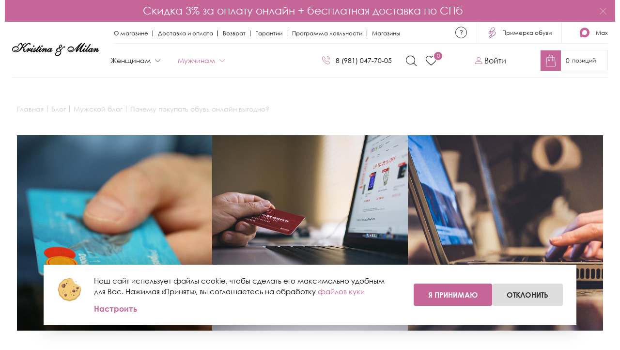

--- FILE ---
content_type: text/html; charset=UTF-8
request_url: https://kristina-milan.com/blog/men/pochemu-pokupat-obuv-onlayn-vygodno/
body_size: 30597
content:
<!DOCTYPE html>
<html xml:lang="ru" lang="ru">

<head>
  <base href="https://kristina-milan.com">
  <meta http-equiv="X-UA-Compatible" content="IE=edge">
  <meta name="viewport" content="width=device-width,initial-scale=1">
  <link rel="shortcut icon" type="image/x-icon" href="/favicon-new.ico">
  <title>Почему покупать обувь онлайн выгодно? - модный мужской блог Kristina &amp; Milan</title>
  <meta http-equiv="Content-Type" content="text/html; charset=UTF-8" />
<meta name="description" content="Почему покупать обувь онлайн выгодно? - полезные статьи про обувь, уход за обувью, модные тенденции и сочетания, подробнее в блоге интернет-магазина Kristina &amp;amp; Milan." />
<link href="/bitrix/js/ui/design-tokens/dist/ui.design-tokens.css?174295982626358" type="text/css"  rel="stylesheet" />
<link href="/bitrix/js/ui/fonts/opensans/ui.font.opensans.css?17429572392555" type="text/css"  rel="stylesheet" />
<link href="/bitrix/js/main/popup/dist/main.popup.bundle.css?174296011629852" type="text/css"  rel="stylesheet" />
<link href="/bitrix/css/podeli.bnpl/style.css?176846852738549" type="text/css"  rel="stylesheet" />
<link href="/bitrix/cache/css/s1/toofli/page_55fc2d60c211ca0cba41dca6820fbedd/page_55fc2d60c211ca0cba41dca6820fbedd_v1.css?17558156493033" type="text/css"  rel="stylesheet" />
<link href="/bitrix/cache/css/s1/toofli/template_7b2e651e143e5c973f88106b40a02e02/template_7b2e651e143e5c973f88106b40a02e02_v1.css?1767098770735229" type="text/css"  data-template-style="true" rel="stylesheet" />
<script>if(!window.BX)window.BX={};if(!window.BX.message)window.BX.message=function(mess){if(typeof mess==='object'){for(let i in mess) {BX.message[i]=mess[i];} return true;}};</script>
<script>(window.BX||top.BX).message({"JS_CORE_LOADING":"Загрузка...","JS_CORE_NO_DATA":"- Нет данных -","JS_CORE_WINDOW_CLOSE":"Закрыть","JS_CORE_WINDOW_EXPAND":"Развернуть","JS_CORE_WINDOW_NARROW":"Свернуть в окно","JS_CORE_WINDOW_SAVE":"Сохранить","JS_CORE_WINDOW_CANCEL":"Отменить","JS_CORE_WINDOW_CONTINUE":"Продолжить","JS_CORE_H":"ч","JS_CORE_M":"м","JS_CORE_S":"с","JSADM_AI_HIDE_EXTRA":"Скрыть лишние","JSADM_AI_ALL_NOTIF":"Показать все","JSADM_AUTH_REQ":"Требуется авторизация!","JS_CORE_WINDOW_AUTH":"Войти","JS_CORE_IMAGE_FULL":"Полный размер"});</script>

<script src="/bitrix/js/main/core/core.js?1742960160498479"></script>

<script>BX.Runtime.registerExtension({"name":"main.core","namespace":"BX","loaded":true});</script>
<script>BX.setJSList(["\/bitrix\/js\/main\/core\/core_ajax.js","\/bitrix\/js\/main\/core\/core_promise.js","\/bitrix\/js\/main\/polyfill\/promise\/js\/promise.js","\/bitrix\/js\/main\/loadext\/loadext.js","\/bitrix\/js\/main\/loadext\/extension.js","\/bitrix\/js\/main\/polyfill\/promise\/js\/promise.js","\/bitrix\/js\/main\/polyfill\/find\/js\/find.js","\/bitrix\/js\/main\/polyfill\/includes\/js\/includes.js","\/bitrix\/js\/main\/polyfill\/matches\/js\/matches.js","\/bitrix\/js\/ui\/polyfill\/closest\/js\/closest.js","\/bitrix\/js\/main\/polyfill\/fill\/main.polyfill.fill.js","\/bitrix\/js\/main\/polyfill\/find\/js\/find.js","\/bitrix\/js\/main\/polyfill\/matches\/js\/matches.js","\/bitrix\/js\/main\/polyfill\/core\/dist\/polyfill.bundle.js","\/bitrix\/js\/main\/core\/core.js","\/bitrix\/js\/main\/polyfill\/intersectionobserver\/js\/intersectionobserver.js","\/bitrix\/js\/main\/lazyload\/dist\/lazyload.bundle.js","\/bitrix\/js\/main\/polyfill\/core\/dist\/polyfill.bundle.js","\/bitrix\/js\/main\/parambag\/dist\/parambag.bundle.js"]);
</script>
<script>BX.Runtime.registerExtension({"name":"pull.protobuf","namespace":"BX","loaded":true});</script>
<script>BX.Runtime.registerExtension({"name":"rest.client","namespace":"window","loaded":true});</script>
<script>(window.BX||top.BX).message({"pull_server_enabled":"Y","pull_config_timestamp":1593551026,"shared_worker_allowed":"Y","pull_guest_mode":"N","pull_guest_user_id":0,"pull_worker_mtime":1742959677});(window.BX||top.BX).message({"PULL_OLD_REVISION":"Для продолжения корректной работы с сайтом необходимо перезагрузить страницу."});</script>
<script>BX.Runtime.registerExtension({"name":"pull.client","namespace":"BX","loaded":true});</script>
<script>BX.Runtime.registerExtension({"name":"pull","namespace":"window","loaded":true});</script>
<script>BX.Runtime.registerExtension({"name":"ui.design-tokens","namespace":"window","loaded":true});</script>
<script>BX.Runtime.registerExtension({"name":"ui.fonts.opensans","namespace":"window","loaded":true});</script>
<script>BX.Runtime.registerExtension({"name":"main.popup","namespace":"BX.Main","loaded":true});</script>
<script>BX.Runtime.registerExtension({"name":"popup","namespace":"window","loaded":true});</script>
<script>(window.BX||top.BX).message({"MAIN_USER_CONSENT_REQUEST_TITLE":"Согласие пользователя","MAIN_USER_CONSENT_REQUEST_BTN_ACCEPT":"Принимаю","MAIN_USER_CONSENT_REQUEST_BTN_REJECT":"Не принимаю","MAIN_USER_CONSENT_REQUEST_LOADING":"Загрузка..","MAIN_USER_CONSENT_REQUEST_ERR_TEXT_LOAD":"Не удалось загрузить текст соглашения."});</script>
<script>BX.Runtime.registerExtension({"name":"main_user_consent","namespace":"window","loaded":true});</script>
<script>(window.BX||top.BX).message({"DEF_TEMPLATE_NF":"Шаблон не найден. Установите шаблон для данного сайта.","DEF_TEMPLATE_NF_SET":"Установить шаблон","\/home\/bitrix\/ext_www\/kristina-milan.com\/bitrix\/components\/bitrix\/blog.post.comment\/lang\/ru\/class.php":{"B_B_PC_MES_HIDDEN_ADDED":"Ваш отзыв будет опубликован на сайте после проверки."},"BOOKMARK_HANDLER_VK":"ВКонтакте","BOOKMARK_HANDLER_TWITTER":"Twitter","BOOKMARK_HANDLER_DELICIOUS":"Delicious","BOOKMARK_HANDLER_FACEBOOK":"Facebook","BOOKMARK_HANDLER_LJ":"Livejournal","BOOKMARK_HANDLER_MAILRU":"Мой мир"});</script>
<script>BX.Runtime.registerExtension({"name":"podeli_bnpl_frontend","namespace":"window","loaded":true});</script>
<script>(window.BX||top.BX).message({"LANGUAGE_ID":"ru","FORMAT_DATE":"DD.MM.YYYY","FORMAT_DATETIME":"DD.MM.YYYY HH:MI:SS","COOKIE_PREFIX":"BITRIX_SM","SERVER_TZ_OFFSET":"10800","UTF_MODE":"Y","SITE_ID":"s1","SITE_DIR":"\/","USER_ID":"","SERVER_TIME":1768866237,"USER_TZ_OFFSET":0,"USER_TZ_AUTO":"Y","bitrix_sessid":"e3ffda503a73eca165082585c6fad643"});</script>


<script src="/bitrix/js/pull/protobuf/protobuf.js?1742957249274055"></script>
<script src="/bitrix/js/pull/protobuf/model.js?174295724970928"></script>
<script src="/bitrix/js/rest/client/rest.client.js?174295724417414"></script>
<script src="/bitrix/js/pull/client/pull.client.js?174295966983600"></script>
<script src="/bitrix/js/main/popup/dist/main.popup.bundle.js?1742960116117175"></script>
<script src="/bitrix/js/podeli.bnpl/script.js?176846852798101"></script>
<script>BX.setCSSList(["\/bitrix\/templates\/toofli\/components\/bitrix\/breadcrumb\/breadcrumb\/style.css","\/bitrix\/templates\/toofli\/components\/bitrix\/main.share\/blog_new\/style.css","\/bitrix\/templates\/toofli\/js\/libs\/bootstrap\/dist\/css\/bootstrap.min.css","\/bitrix\/templates\/toofli\/js\/libs\/Magnific-Popup-master\/magnific-popup.css","\/bitrix\/templates\/toofli\/js\/libs\/OwlCarousel2-2.3.4\/dist\/assets\/owl.carousel.min.css","\/bitrix\/templates\/toofli\/js\/libs\/jquery-nice-select-1.1.0\/css\/nice-select.css","\/bitrix\/templates\/toofli\/css\/animate.min.css","\/bitrix\/templates\/toofli\/css\/product-modern.css","\/bitrix\/templates\/toofli\/css\/dev.css","\/bitrix\/templates\/toofli\/components\/bitrix\/catalog.section.list\/menu_mobile\/style.css","\/bitrix\/templates\/toofli\/components\/bitrix\/sale.basket.basket.line\/toofli_mobile\/style.css","\/bitrix\/templates\/toofli\/components\/bitrix\/catalog.section.list\/menu\/style.css","\/bitrix\/templates\/toofli\/components\/bitrix\/sale.basket.basket.line\/toofli\/style.css","\/bitrix\/templates\/toofli\/components\/bitrix\/main.userconsent.request\/offer\/user_consent.css","\/cookie-helper\/style.css","\/bitrix\/templates\/toofli\/styles.css"]);</script>
<script>
					(function () {
						"use strict";

						var counter = function ()
						{
							var cookie = (function (name) {
								var parts = ("; " + document.cookie).split("; " + name + "=");
								if (parts.length == 2) {
									try {return JSON.parse(decodeURIComponent(parts.pop().split(";").shift()));}
									catch (e) {}
								}
							})("BITRIX_CONVERSION_CONTEXT_s1");

							if (cookie && cookie.EXPIRE >= BX.message("SERVER_TIME"))
								return;

							var request = new XMLHttpRequest();
							request.open("POST", "/bitrix/tools/conversion/ajax_counter.php", true);
							request.setRequestHeader("Content-type", "application/x-www-form-urlencoded");
							request.send(
								"SITE_ID="+encodeURIComponent("s1")+
								"&sessid="+encodeURIComponent(BX.bitrix_sessid())+
								"&HTTP_REFERER="+encodeURIComponent(document.referrer)
							);
						};

						if (window.frameRequestStart === true)
							BX.addCustomEvent("onFrameDataReceived", counter);
						else
							BX.ready(counter);
					})();
				</script>
<meta property="og:type" content="article">
<meta property="og:title" content="Почему покупать обувь онлайн выгодно?">
<meta property="og:description" content="Почему покупать обувь онлайн выгодно? - полезные статьи про обувь, уход за обувью, модные тенденции и сочетания, подробнее в блоге интернет-магазина Kristina &amp;amp; Milan.">
<meta property="og:url" content="https://kristina-milan.com/blog/men/pochemu-pokupat-obuv-onlayn-vygodno/">
<meta property="og:image" content="https://kristina-milan.com/bitrix/templates/toofli/images/logo_og_km.jpg">



<script src="/bitrix/templates/toofli/js/libs/jquery/dist/jquery.min.js?174295725186927"></script>
<script src="/bitrix/templates/toofli/js/libs/slick-1.8.1/slick/slick.min.js?174295725142863"></script>
<script src="/bitrix/templates/toofli/js/libs/OwlCarousel2-2.3.4/dist/owl.carousel.js?174295725189992"></script>
<script src="/bitrix/templates/toofli/js/libs/bootstrap/dist/js/bootstrap.bundle.min.js?174295725176855"></script>
<script src="/bitrix/templates/toofli/js/libs/Magnific-Popup-master/jquery.magnific-popup.js?174295725143589"></script>
<script src="/bitrix/templates/toofli/js/libs/jquery-nice-select-1.1.0/js/jquery.nice-select.js?17429572515825"></script>
<script src="/bitrix/templates/toofli/js/libs/sticky-sidebar-master/dist/jquery.sticky-sidebar.js?174295725127148"></script>
<script src="/bitrix/templates/toofli/js/libs/sticky-sidebar-master/dist/sticky-sidebar.js?174295725125527"></script>
<script src="/bitrix/templates/toofli/js/libs/jquery.maskedinput.min.js?17429572514324"></script>
<script src="/bitrix/templates/toofli/js/main.js?175582529086575"></script>
<script src="/bitrix/templates/toofli/js/new-main.js?17429572511980"></script>
<script src="/bitrix/templates/toofli/components/bitrix/sale.basket.basket.line/toofli_mobile/script.js?17429572515335"></script>
<script src="/bitrix/templates/toofli/components/bitrix/sale.basket.basket.line/toofli/script.js?17429572515335"></script>
<script src="/bitrix/templates/toofli/components/bitrix/main.userconsent.request/offer/user_consent.js?174295725111452"></script>
<script src="/cookie-helper/script.js?17670841237326"></script>
<script src="/bitrix/templates/toofli/components/bitrix/main.share/blog_new/script.js?1742957251624"></script>
<script>var _ba = _ba || []; _ba.push(["aid", "462597942096cb3ee955fcaccf8cb969"]); _ba.push(["host", "kristina-milan.com"]); (function() {var ba = document.createElement("script"); ba.type = "text/javascript"; ba.async = true;ba.src = (document.location.protocol == "https:" ? "https://" : "http://") + "bitrix.info/ba.js";var s = document.getElementsByTagName("script")[0];s.parentNode.insertBefore(ba, s);})();</script>


              
                    

  <link rel="apple-touch-icon" sizes="180x180" href="/apple-touch-icon-new.png">
  <link rel="icon" type="image/png" sizes="32x32" href="/favicon-32x32-new.png">
  <link rel="icon" type="image/png" sizes="16x16" href="/favicon-16x16-new.png">
  <link rel="manifest" href="/site.webmanifest">
  <link rel="mask-icon" href="/safari-pinned-tab-new.svg" color="#5bbad5">
  <meta name="msapplication-TileColor" content="#da532c">
  <meta name="theme-color" content="#ffffff">

  <link rel="stylesheet" href="/bitrix/templates/toofli/css/custom.css?v=1768487586">
    <link rel="stylesheet" href="/bitrix/templates/toofli/css/new-custom.css?v=1742957252">

  <link rel="stylesheet" href="/bitrix/templates/toofli/css/lk.css?v=1742957252">
  <script src="/bitrix/templates/toofli/js/lk.js?v=1756358665"></script>

      <script type="text/javascript">
    (function ct_load_script() {
      var ct = document.createElement('script');
      ct.type = 'text/javascript';
      ct.src = document.location.protocol + '//cc.calltracking.ru/phone.ba800.9202.async.js?nc=' + Math.floor(new Date().getTime() / 300000);
      var s = document.getElementsByTagName('script')[0];
      s.parentNode.insertBefore(ct, s);
    })();
  </script>

  
  
  <!-- Chatra -->
  <!-- <script data-skip-moving="true">
        (function (d, w, c) {
            w.ChatraID = 'GeojxhS8ooGeD8KYM';
            var s = d.createElement('script');
            w[c] = w[c] || function () {
                (w[c].q = w[c].q || []).push(arguments);
            };
            s.async = true;
            s.src = 'https://call.chatra.io/chatra.js';
            if (d.head) d.head.appendChild(s);
        })(document, window, 'Chatra');
    </script>-->
  <!-- End Chatra -->

  <style>
    #preload {
      display: block;
      position: fixed;
      z-index: 99999;
      top: 0;
      left: 0;
      width: 100%;
      height: 100%;
      background-color: rgba(255, 255, 255, 0.8);
      opacity: 0;
      display: none
    }

    #preload img {
      width: 130px;
      position: absolute;
      top: 50%;
      left: 50%;
      margin: -65px 0 0 -65px;
    }
  </style>


<script src="https://api-maps.yandex.ru/2.1/?lang=ru_RU&apikey=e6b1f87e-d5c6-4a0c-a1d5-ec008f379215" type="text/javascript"></script>
 


</head>

<body class="">
  
  
  
  

  

  <!-- Yandex.Metrika counter -->
  <script type="text/javascript" data-skip-moving="true">

    window.load_analytics = function(){
      (function(m, e, t, r, i, k, a) {
        m[i] = m[i] || function() {
          (m[i].a = m[i].a || []).push(arguments)
        };
        m[i].l = 1 * new Date();
        k = e.createElement(t), a = e.getElementsByTagName(t)[0], k.async = 1, k.src = r, a.parentNode.insertBefore(k, a)
      })
      (window, document, "script", "https://mc.yandex.ru/metrika/tag.js", "ym");

      ym(56006068, "init", {
        clickmap: true,
        trackLinks: true,
        accurateTrackBounce: true,
        webvisor: true,
        ecommerce: "dataLayer"
      });

      return true
    }

  </script>
  <noscript>
    <div>
      <img src="https://mc.yandex.ru/watch/56006068" style="position:absolute; left:-9999px;" alt="Yandex.Metrika" />
    </div>
  </noscript>
  <!-- /Yandex.Metrika counter -->
 

  
  

  
  <div id="preload"><img src="/images/loader_new.gif" alt="preloader"></div>
  <script type="text/javascript">
    function fadeOutnojquery(el) {
      el.style.opacity = 1;
      var fadeOutInter = setInterval(function() {
        el.style.opacity = el.style.opacity - 0.05;
        if (el.style.opacity <= 0) {
          clearInterval(fadeOutInter);
          el.style.display = "none";
        }
      }, 16);
    }

    var preload = document.getElementById("preload");
    // if (!document.getElementById("404errorpage")) {
    // 	var timeOutPreloaderIn = setTimeout(function(){
    // 		preload.style.display="block";
    // 		preload.style.opacity=1;
    // 	},8000);
    // }
    // window.onload=function(){
    // 	if (!document.getElementById("404errorpage")) {
    // 		setTimeout(function(){
    // 			clearTimeout(timeOutPreloaderIn);
    // 			if (preload.style.display == "block") {
    // 				fadeOutnojquery(preload);
    // 			}
    // 		},50);
    // 	}
    // };
    $(document).ready(function() {
      // $('body').on('click', 'a', function() {
      // 	if($(this).attr('href') && $(this).attr('href') != '#' && $(this).attr('href') != 'javascript:void(0);' && $(this).attr('href') != 'javascript:void(0)' && !$(this).attr('href').includes("tel:") && !$(this).attr('href').includes("mailto:")) {
      // 		setTimeout(function(){
      // 			$('#preload').css({
      // 				display: 'block',
      // 				opacity: 1
      // 			});
      // 		}, 8000);
      // 	}
      // });
    });
  </script>
            
  <div class="main-wrapper">
        <div class="mobile-layout jsCatalog">
      <div class="mobile-layout__inner">
        <div class="container-fluid">
          <div class="row">
            <div class="col-12 d-block">
              <div class="mobile-layout_title">
                <a href="#" class="mobile-layout_search jsOpenSearch">
                  <img src="/bitrix/templates/toofli/images/svg/search.svg" alt="">
                </a>
                <p>Каталог</p>
                <a href="#" class="mobile-layout_close jsCloseCatalog">
                  <img src="/bitrix/templates/toofli/images/svg/close.svg" alt="">
                </a>
              </div>
            </div>
            <div class="col-12 d-block">
              <div class="mobile-layout_choose jsCatalogChoose">
                <a class="mobile-layout_choose-item is-active jsCatalogChooseItem" id="women">
                  Женщинам
                </a>
                <a class="mobile-layout_choose-item jsCatalogChooseItem" id="men">
                  Мужчинам
                </a>
              </div>
            </div>
            <div class="col-12 d-block">
              <div class="mobile-layout_items-wrapp">
                <div class="mobile-layout_items mobile-layout_items-women is-active">
                  
      <a href="/catalog/women/" class="mobile-layout_item">
      Весь каталог
      <img src="/bitrix/templates/toofli/images/svg/choose-arrow.svg" alt="">
    </a>
  
    
    
    
    
      <a href="/catalog/women/new-collection-women/" class="mobile-layout_item">
      Новая коллекция
      <img src="/bitrix/templates/toofli/images/svg/choose-arrow.svg" alt="">
    </a>
  
      <a href="/catalog/women/sale/" class="mobile-layout_item">
      SALE
      <img src="/bitrix/templates/toofli/images/svg/choose-arrow.svg" alt="">
    </a>
  
      <a href="/catalog/women/vechernie-modeli/" class="mobile-layout_item">
      Вечерние модели
      <img src="/bitrix/templates/toofli/images/svg/choose-arrow.svg" alt="">
    </a>
  
                                <a href="/catalog/women/tufli/" class="mobile-layout_item">
        Туфли        <img src="/bitrix/templates/toofli/images/svg/choose-arrow.svg" alt="">
      </a>
                                <a href="/catalog/women/botinki/" class="mobile-layout_item">
        Ботинки        <img src="/bitrix/templates/toofli/images/svg/choose-arrow.svg" alt="">
      </a>
                                <a href="/catalog/women/polubotinki/" class="mobile-layout_item">
        Полуботинки        <img src="/bitrix/templates/toofli/images/svg/choose-arrow.svg" alt="">
      </a>
                                <a href="/catalog/women/botilony/" class="mobile-layout_item">
        Ботильоны        <img src="/bitrix/templates/toofli/images/svg/choose-arrow.svg" alt="">
      </a>
                                <a href="/catalog/women/chelsi/" class="mobile-layout_item">
        Челси        <img src="/bitrix/templates/toofli/images/svg/choose-arrow.svg" alt="">
      </a>
                                <a href="/catalog/women/sapogi/" class="mobile-layout_item">
        Сапоги        <img src="/bitrix/templates/toofli/images/svg/choose-arrow.svg" alt="">
      </a>
                                <a href="/catalog/women/botforty/" class="mobile-layout_item">
        Ботфорты        <img src="/bitrix/templates/toofli/images/svg/choose-arrow.svg" alt="">
      </a>
                                <a href="/catalog/women/lofery/" class="mobile-layout_item">
        Лоферы        <img src="/bitrix/templates/toofli/images/svg/choose-arrow.svg" alt="">
      </a>
                                <a href="/catalog/women/baletki/" class="mobile-layout_item">
        Балетки        <img src="/bitrix/templates/toofli/images/svg/choose-arrow.svg" alt="">
      </a>
                                <a href="/catalog/women/bosonozhki/" class="mobile-layout_item">
        Босоножки        <img src="/bitrix/templates/toofli/images/svg/choose-arrow.svg" alt="">
      </a>
                                <a href="/catalog/women/kedy/" class="mobile-layout_item">
        Кеды        <img src="/bitrix/templates/toofli/images/svg/choose-arrow.svg" alt="">
      </a>
                                <a href="/catalog/women/krossovki/" class="mobile-layout_item">
        Кроссовки        <img src="/bitrix/templates/toofli/images/svg/choose-arrow.svg" alt="">
      </a>
                                <a href="/catalog/women/myuli_zhenskie/" class="mobile-layout_item">
        Мюли        <img src="/bitrix/templates/toofli/images/svg/choose-arrow.svg" alt="">
      </a>
                                <a href="/catalog/women/polusapogi/" class="mobile-layout_item">
        Полусапоги        <img src="/bitrix/templates/toofli/images/svg/choose-arrow.svg" alt="">
      </a>
            
                </div>
                <div class="mobile-layout_items mobile-layout_items-men">
                  
      <a href="/catalog/men/" class="mobile-layout_item">
      Весь каталог
      <img src="/bitrix/templates/toofli/images/svg/choose-arrow.svg" alt="">
    </a>
  
    
    
    
    
      <a href="/catalog/men/new-collection-men/" class="mobile-layout_item">
      Новая коллекция
      <img src="/bitrix/templates/toofli/images/svg/choose-arrow.svg" alt="">
    </a>
  
      <a href="/catalog/men/sale/" class="mobile-layout_item">
      SALE
      <img src="/bitrix/templates/toofli/images/svg/choose-arrow.svg" alt="">
    </a>
  
      <a href="/catalog/men/vechernie-modeli/" class="mobile-layout_item">
      Вечерние модели
      <img src="/bitrix/templates/toofli/images/svg/choose-arrow.svg" alt="">
    </a>
  
                                <a href="/catalog/men/botinki/" class="mobile-layout_item">
        Ботинки        <img src="/bitrix/templates/toofli/images/svg/choose-arrow.svg" alt="">
      </a>
                                <a href="/catalog/men/polubotinki_1/" class="mobile-layout_item">
        Полуботинки        <img src="/bitrix/templates/toofli/images/svg/choose-arrow.svg" alt="">
      </a>
                                <a href="/catalog/men/krossovki/" class="mobile-layout_item">
        Кроссовки        <img src="/bitrix/templates/toofli/images/svg/choose-arrow.svg" alt="">
      </a>
                                <a href="/catalog/men/kedy/" class="mobile-layout_item">
        Кеды        <img src="/bitrix/templates/toofli/images/svg/choose-arrow.svg" alt="">
      </a>
                                <a href="/catalog/men/lofery_muzhskie_1/" class="mobile-layout_item">
        Лоферы        <img src="/bitrix/templates/toofli/images/svg/choose-arrow.svg" alt="">
      </a>
                                <a href="/catalog/men/mokasiny/" class="mobile-layout_item">
        Мокасины        <img src="/bitrix/templates/toofli/images/svg/choose-arrow.svg" alt="">
      </a>
                                <a href="/catalog/men/chelsi/" class="mobile-layout_item">
        Челси        <img src="/bitrix/templates/toofli/images/svg/choose-arrow.svg" alt="">
      </a>
                                <a href="/catalog/men/sandalii/" class="mobile-layout_item">
        Сандалии        <img src="/bitrix/templates/toofli/images/svg/choose-arrow.svg" alt="">
      </a>
                            </div>
              </div>
            </div>
          </div>
        </div>
      </div>
    </div>

    <div class="mobile-search jsSearch">
      <div class="mobile-search_inner">
        <div class="container-fluid">
          <div class="col-12 d-block">
            <div class="mobile-layout_title">
              <a href="#" class="mobile-layout_back jsBackSearch">
                <img src="/bitrix/templates/toofli/images/svg/back.svg" alt="">
              </a>
              <p>Поиск</p>
              <a href="#" class="mobile-layout_close jsCloseSearch">
                <img src="/bitrix/templates/toofli/images/svg/close.svg" alt="">
              </a>
            </div>
          </div>
          <div class="col-12 d-block">
            <form action="/catalog/" class="" method="GET">
              <p class="mobile-search_desc">
                Введите название товара, артикул или бренд
              </p>


              <div class="mobile-search_input">
                <input name="q" type="text" placeholder="Поиск по каталогу">
                <img src="/bitrix/templates/toofli/images/svg/search-pink.svg" alt="">
              </div>
              <button type="submit">Найти</button>
            </form>
          </div>
        </div>
      </div>
    </div>

        <div class="mobile-panel ">
      <ul class="monile-panel_items">
        <li class="monile-panel_item">
          <a href="/" class="monile-panel_item-content jsHome ">
            <!--<img src="images/svg/home.svg" alt="">-->
            <svg width="25" height="24" viewBox="0 0 25 24" fill="none" xmlns="http://www.w3.org/2000/svg">
              <path d="M2.5 12.5L12.5 2.5L22.5 12.5" stroke="black" stroke-linecap="round" stroke-linejoin="round" />
              <path d="M5.57617 13.8077V21.5H19.4223V13.8077" stroke="black" stroke-linecap="round" stroke-linejoin="round" />
            </svg>
            <p>Главная</p>
          </a>
        </li>
                          <li class="monile-panel_item">
            <a href="javascript:void(0)" class="monile-panel_item-content" data-toggle="modal" data-target="#login-modal">
              <svg width="25" height="24" viewBox="0 0 25 24" fill="none" xmlns="http://www.w3.org/2000/svg">
                <path d="M20.5 21V19C20.5 17.9391 20.0786 16.9217 19.3284 16.1716C18.5783 15.4214 17.5609 15 16.5 15H8.5C7.43913 15 6.42172 15.4214 5.67157 16.1716C4.92143 16.9217 4.5 17.9391 4.5 19V21" stroke="black" stroke-linecap="round" stroke-linejoin="round" />
                <path d="M12.5 11C14.7091 11 16.5 9.20914 16.5 7C16.5 4.79086 14.7091 3 12.5 3C10.2909 3 8.5 4.79086 8.5 7C8.5 9.20914 10.2909 11 12.5 11Z" stroke="black" stroke-linecap="round" stroke-linejoin="round" />
              </svg>
              <p>Профиль</p>
            </a>
          </li>
                        <li class="monile-panel_item">
          <a href="javascript:void(0)" class="monile-panel_item-content jsOpenCatalog">
            <!--<img src="images/svg/catalogs.svg" alt="">-->
            <svg width="25" height="24" viewBox="0 0 25 24" fill="none" xmlns="http://www.w3.org/2000/svg">
              <path d="M10 3.5H3V10.5H10V3.5Z" stroke="black" stroke-linecap="round" stroke-linejoin="round" />
              <path d="M21 3.5H14V10.5H21V3.5Z" stroke="black" stroke-linecap="round" stroke-linejoin="round" />
              <path d="M10 14.5H3V21.5H10V14.5Z" stroke="black" stroke-linecap="round" stroke-linejoin="round" />
              <path d="M22 22L20.0667 20.0667M21.1111 17.5556C21.1111 19.5192 19.5192 21.1111 17.5556 21.1111C15.5919 21.1111 14 19.5192 14 17.5556C14 15.5919 15.5919 14 17.5556 14C19.5192 14 21.1111 15.5919 21.1111 17.5556Z" stroke="black" stroke-linecap="round" stroke-linejoin="round" />
            </svg>
            <p>Каталог</p>
          </a>
        </li>
        <li class="monile-panel_item">
          <script>
	var bx_basketFKauiI = new BitrixSmallCart;
</script>
<a href="/cart/" id="bx_basketFKauiI" title="Перейти в корзину"
   class="monile-panel_item-content ">
	<!--'start_frame_cache_bx_basketFKauiI'-->    <svg width="25" height="24" viewBox="0 0 25 24" fill="none" xmlns="http://www.w3.org/2000/svg">
        <path d="M19.9997 6L20.4968 5.94587L20.4482 5.5H19.9997V6ZM4.99975 6V5.5H4.5512L4.50268 5.94592L4.99975 6ZM3.50133 19.7729L3.9981 19.8297L3.99839 19.827L3.50133 19.7729ZM21.4997 19.7729L21.0027 19.827L21.003 19.8297L21.4997 19.7729ZM19.9997 5.5H4.99975V6.5H19.9997V5.5ZM4.50268 5.94592L3.00426 19.7188L3.99839 19.827L5.49682 6.05408L4.50268 5.94592ZM3.00456 19.7161C2.83458 21.2035 4.01045 22.5 5.49975 22.5V21.5C4.59998 21.5 3.89681 20.716 3.99809 19.8297L3.00456 19.7161ZM19.5027 6.05413L21.0027 19.827L21.9968 19.7188L20.4968 5.94587L19.5027 6.05413ZM21.003 19.8297C21.1042 20.7154 20.4001 21.5 19.4997 21.5V22.5C20.9885 22.5 22.1666 21.204 21.9965 19.7161L21.003 19.8297ZM12.5006 2C14.1575 2 15.5006 3.34315 15.5006 5H16.5006C16.5006 2.79086 14.7097 1 12.5006 1V2ZM12.5006 1C10.2915 1 8.5006 2.79086 8.5006 5H9.5006C9.5006 3.34315 10.8437 2 12.5006 2V1ZM16.7156 10.9472C16.7156 11.3421 16.3955 11.6622 16.0006 11.6622V12.6622C16.9478 12.6622 17.7156 11.8944 17.7156 10.9472H16.7156ZM16.0006 11.6622C15.6057 11.6622 15.2856 11.3421 15.2856 10.9472H14.2856C14.2856 11.8944 15.0534 12.6622 16.0006 12.6622V11.6622ZM15.2856 10.9472C15.2856 10.5523 15.6057 10.2322 16.0006 10.2322V9.23221C15.0534 9.23221 14.2856 10 14.2856 10.9472H15.2856ZM16.0006 10.2322C16.3955 10.2322 16.7156 10.5523 16.7156 10.9472H17.7156C17.7156 10 16.9478 9.23221 16.0006 9.23221V10.2322ZM9.71338 10.945C9.71338 11.3387 9.39425 11.6578 9.0006 11.6578V12.6578C9.94654 12.6578 10.7134 11.8909 10.7134 10.945H9.71338ZM9.0006 11.6578C8.60694 11.6578 8.28781 11.3386 8.28781 10.945H7.28781C7.28781 11.8909 8.05465 12.6578 9.0006 12.6578V11.6578ZM8.28781 10.945C8.28781 10.5513 8.60694 10.2322 9.0006 10.2322V9.23221C8.05465 9.23221 7.28781 9.99905 7.28781 10.945H8.28781ZM9.0006 10.2322C9.39425 10.2322 9.71338 10.5513 9.71338 10.945H10.7134C10.7134 9.99905 9.94654 9.23221 9.0006 9.23221V10.2322ZM5.49975 22.5H19.4997V21.5H5.49975V22.5ZM15.5006 5V9.73221H16.5006V5H15.5006ZM8.5006 5V9.73221H9.5006V5H8.5006Z"
              fill="black"/>
    </svg>
    <p>Корзина</p>


            <span >0</span>
    
<!--'end_frame_cache_bx_basketFKauiI'-->	
</a>

<script type="text/javascript">
	bx_basketFKauiI.siteId       = 's1';
	bx_basketFKauiI.cartId       = 'bx_basketFKauiI';
	bx_basketFKauiI.ajaxPath     = '/bitrix/components/bitrix/sale.basket.basket.line/ajax.php';
	bx_basketFKauiI.templateName = 'toofli_mobile';
	bx_basketFKauiI.arParams     =  {'PATH_TO_BASKET':'/cart/','PATH_TO_PERSONAL':'/personal/','SHOW_PERSONAL_LINK':'N','SHOW_NUM_PRODUCTS':'Y','SHOW_TOTAL_PRICE':'N','SHOW_PRODUCTS':'N','POSITION_FIXED':'N','SHOW_AUTHOR':'N','PATH_TO_REGISTER':'/auth/','PATH_TO_PROFILE':'/personal/','COMPONENT_TEMPLATE':'toofli','PATH_TO_ORDER':'/order/make/','SHOW_EMPTY_VALUES':'Y','PATH_TO_AUTHORIZE':'/auth/','SHOW_REGISTRATION':'N','HIDE_ON_BASKET_PAGES':'N','CACHE_TYPE':'A','SHOW_DELAY':'Y','SHOW_NOTAVAIL':'Y','SHOW_IMAGE':'Y','SHOW_PRICE':'Y','SHOW_SUMMARY':'Y','POSITION_VERTICAL':'top','POSITION_HORIZONTAL':'right','MAX_IMAGE_SIZE':'70','AJAX':'N','~PATH_TO_BASKET':'/cart/','~PATH_TO_PERSONAL':'/personal/','~SHOW_PERSONAL_LINK':'N','~SHOW_NUM_PRODUCTS':'Y','~SHOW_TOTAL_PRICE':'N','~SHOW_PRODUCTS':'N','~POSITION_FIXED':'N','~SHOW_AUTHOR':'N','~PATH_TO_REGISTER':'/auth/','~PATH_TO_PROFILE':'/personal/','~COMPONENT_TEMPLATE':'toofli','~PATH_TO_ORDER':'/order/make/','~SHOW_EMPTY_VALUES':'Y','~PATH_TO_AUTHORIZE':'/auth/','~SHOW_REGISTRATION':'N','~HIDE_ON_BASKET_PAGES':'N','~CACHE_TYPE':'A','~SHOW_DELAY':'Y','~SHOW_NOTAVAIL':'Y','~SHOW_IMAGE':'Y','~SHOW_PRICE':'Y','~SHOW_SUMMARY':'Y','~POSITION_VERTICAL':'top','~POSITION_HORIZONTAL':'right','~MAX_IMAGE_SIZE':'70','~AJAX':'N','cartId':'bx_basketFKauiI'}; // TODO \Bitrix\Main\Web\Json::encode
	bx_basketFKauiI.closeMessage = 'Скрыть';
	bx_basketFKauiI.openMessage  = 'Раскрыть';
	bx_basketFKauiI.activate();
</script>        </li>
        <li class="monile-panel_item">
          <a href="/shops/" class="monile-panel_item-content ">
            <svg width="25" height="24" viewBox="0 0 25 24" fill="none" xmlns="http://www.w3.org/2000/svg">
              <path d="M21 10.5863C21 16.9499 12.5 22.4045 12.5 22.4045C12.5 22.4045 4 16.9499 4 10.5863C4 8.41633 4.89553 6.33525 6.48959 4.80086C8.08365 3.26648 10.2457 2.40446 12.5 2.40446C14.7543 2.40446 16.9163 3.26648 18.5104 4.80086C20.1045 6.33525 21 8.41633 21 10.5863Z" stroke="black" stroke-linecap="round" stroke-linejoin="round" />
              <path d="M12.5 13.4045C13.8807 13.4045 15 12.2852 15 10.9045C15 9.52375 13.8807 8.40446 12.5 8.40446C11.1193 8.40446 10 9.52375 10 10.9045C10 12.2852 11.1193 13.4045 12.5 13.4045Z" stroke="black" stroke-linecap="round" stroke-linejoin="round" />
            </svg>
            <p>Магазины</p>
          </a>
        </li>
        <li class="monile-panel_item">
                    <a href="/favorites/" class="monile-panel_item-content monile-panel_item-like ">
            <!--<img src="images/svg/like.svg" alt="">-->
            <svg width="25" height="24" viewBox="0 0 25 24" fill="none" xmlns="http://www.w3.org/2000/svg">
              <path d="M3.59482 12.9556C8.43818 18.0565 12.5066 22 12.5066 22C12.5066 22 16.6073 18.0225 21.4184 12.9556C26.2295 7.88868 19.142 -1.9391 12.5066 5.98433C5.8712 -1.9391 -1.24854 7.85467 3.59482 12.9556Z" stroke="black" stroke-linecap="round" stroke-linejoin="round"></path>
            </svg>
            <p>Избранное</p>
            <span class="jsFavoritesCount">
              0            </span>
          </a>


        </li>
      </ul>
    </div>

    <div class="mobile-menu jsMobileMenu">
      <span></span>
          <a href="#" class="mobile-menu_search jsOpenSearch">
        <img src="/bitrix/templates/toofli/images/svg/search.svg" alt="">
    </a>


    <a class="mobile-menu_item jsOpenCatalog" href="javascript:void(0)">Каталог</a>




                        <a class="mobile-menu_item" href="/blog/">Блог</a>

                                <a class="mobile-menu_item" href="/about/">О магазине</a>

                                <a class="mobile-menu_item" href="/delivery_and_payment/">Доставка и оплата</a>

                                <a class="mobile-menu_item" href="/return/">Возврат</a>

                                <a class="mobile-menu_item" href="/guarantees/">Гарантии</a>

                                <a class="mobile-menu_item" href="/loyalty_program/">Программа лояльности</a>

                                <a class="mobile-menu_item" href="/shops/">Магазины</a>

                                <a class="mobile-menu_item" href="/questions/">Вопрос-ответ</a>

                    
    </div>


        <header class="header  ">
                                                                                      <div class="top-line__wrap jsTopLine">
                <div class="top-line">
                  <span class="top-line__text">Скидка 3% за оплату онлайн + бесплатная доставка по СПб</span>
                  <!-- <span class="top-line__text">На сайте ведутся технические работы. Наличие и стоимость необходимо уточнять у менеджера.</span> -->

                  <div class="top-line__close jsCloseTopLine">
                    <span class="icon-close"></span>
                  </div>
                </div>
              </div>
                                    
      
            <div class="search-block search-block_hidden jsSearchBlock">
        <div class="container-fluid">
          <div class="row justify-content-center">
            <div class="col-10">
              <form action="/catalog/" class="search-form" method="GET">
                <input type="text" name="q" class="search-form__input" placeholder="Поиск">
                <button type="submit" class="search-form__submit">
                  <p class="icon-search_icon"></p>
                  <span>Искать</span>
                </button>
                <button class="search-form__close jsCLoseSearch">&#10006;</button>
              </form>
            </div>
          </div>
        </div>
      </div>

      <div class="container-fluid">
        <div class="header-inner">
          <div class="row header_row">
            <div class="col col-sm-12 col-md-12 col-lg-10 order-lg-2 header_col">
              <div class="header-right">
                <div class="header-top">
                  <nav class="main-nav">
                                        
    <ul class="">
                	        		
            <li class=" first">
                <a href="/about/" class=" analitycNav0 ">
                    О магазине                </a>
            </li>
                	        		
            <li class=" ">
                <a href="/delivery_and_payment/" class=" analitycNav1 ">
                    Доставка и оплата                </a>
            </li>
                	        		
            <li class=" ">
                <a href="/return/" class=" analitycNav2 ">
                    Возврат                </a>
            </li>
                	        		
            <li class=" ">
                <a href="/guarantees/" class=" analitycNav3 ">
                    Гарантии                </a>
            </li>
                	        		
            <li class=" ">
                <a href="/loyalty_program/" class=" analitycNav4 ">
                    Программа лояльности                </a>
            </li>
                	        		
            <li class=" last">
                <a href="/shops/" class=" analitycNav5 ">
                    Магазины                </a>
            </li>
                	        	    </ul>
                  </nav>

                                    <div class="header-info">
                                        <div class="help drop-hover__parrent">
                      <a>
                        <span class="icon-asset1"></span>
                        <p>Помощь</p>
                      </a>
                      <div class="drop-hover">
                        <div class="drop-hover__title">
                          <b class="icon-asset1"></b>
                          <span>Помощь</span>
                        </div>
                        <div class="drop-hover__links">
                          <a href="/questions/" class="drop-hover__link">Ответы на частыe
                            вопросы</a>
                          <a href="/guarantees/" class="drop-hover__link">У Вас гарантийный
                            случай?</a>
                        </div>
                        <!-- <a href="#" class="drop-hover__btn drop-hover__btn_inverse">Начать чат</a> -->
                        <a href="#" id="analitycHeaderSupportBtn" class="drop-hover__btn" data-toggle="modal" data-target="#support-modal">Оставить обращение</a>
                      </div>
                    </div>

                                                              <div class="delivery drop-hover__parrent">
                        <a>
                          <span class="icon-fitting" style="font-size:22px;margin-right:10px;"></span>
                          <p>Примерка обуви</p>
                        </a>
                        <div class="drop-hover">
                          <div class="drop-hover__title">
                            <b class="icon-fitting"></b>
                            <span>Примерка обуви</span>
                          </div>
                          <p>Вы можете примерить заказанную обувь при курьерской доставке по
                            России, в том числе по Санкт-Петербургу и Москве.</p>
                        </div>
                      </div>
                    
                    <div class="phone">
                      <a target="_blank" href="https://max.ru/u/f9LHodD0cOLKLDBtUjWPxDvMLq4dmbCLcTKiFP0KkBrnLt2dlIV_1z9s3vk  ">
                        <span class="max_ico"></span>
                        <span class="phone_text">Max</span>
                      </a>
                    </div>


                  </div>
                </div>

                <div class="header-bottom">
                  <div class="burger jsBurger">
                    <img src="/bitrix/templates/toofli/images/svg/burger.svg" alt="">
                  </div>

                                    <div class="types">
                    <ul class="types__list">
                      <li class="first">
                        <a href="/women/" class="analitycHeaderMenuWomen ">Женщинам</a>
                        <div class="col-10 col-xl-8 types-drop__col">
                          <div class="types-drop__inner">
                            <div class="row">
                              <div class="col-8">
                                <div class="types-drop__title">Категории</div>
                                
  <ul class="types-drop__list">
          <li class="types-drop__item">
        <a class="types-drop__link" href="/catalog/women/">Весь каталог</a>
      </li>
    
        
        
        
        
          <li class="types-drop__item icon icon_menu_new">
        <a class="types-drop__link alert_link" href="/catalog/women/new-collection-women/">
          Новая коллекция
        </a>
      </li>
    
          <li class="types-drop__item icon icon_menu_sale">
        <a class="types-drop__link alert_link" href="/catalog/women/sale/">
          SALE
        </a>
      </li>
    
          <li class="types-drop__item icon icon_menu_final_sale">
        <a class="types-drop__link alert_link" href="/catalog/women/vechernie-modeli/">
          Вечерние модели
        </a>
      </li>
    

                                                <li id="bx_2148846299_99" class="types-drop__item">
          <a class="types-drop__link" href="/catalog/women/tufli/">
            Туфли          </a>
        </li>
                                              <li id="bx_2148846299_95" class="types-drop__item">
          <a class="types-drop__link" href="/catalog/women/botinki/">
            Ботинки          </a>
        </li>
                                              <li id="bx_2148846299_96" class="types-drop__item">
          <a class="types-drop__link" href="/catalog/women/polubotinki/">
            Полуботинки          </a>
        </li>
                                              <li id="bx_2148846299_124" class="types-drop__item">
          <a class="types-drop__link" href="/catalog/women/botilony/">
            Ботильоны          </a>
        </li>
                                              <li id="bx_2148846299_249" class="types-drop__item">
          <a class="types-drop__link" href="/catalog/women/chelsi/">
            Челси          </a>
        </li>
                                              <li id="bx_2148846299_98" class="types-drop__item">
          <a class="types-drop__link" href="/catalog/women/sapogi/">
            Сапоги          </a>
        </li>
                                              <li id="bx_2148846299_118" class="types-drop__item">
          <a class="types-drop__link" href="/catalog/women/botforty/">
            Ботфорты          </a>
        </li>
                                              <li id="bx_2148846299_232" class="types-drop__item">
          <a class="types-drop__link" href="/catalog/women/lofery/">
            Лоферы          </a>
        </li>
                                              <li id="bx_2148846299_122" class="types-drop__item">
          <a class="types-drop__link" href="/catalog/women/baletki/">
            Балетки          </a>
        </li>
                                              <li id="bx_2148846299_111" class="types-drop__item">
          <a class="types-drop__link" href="/catalog/women/bosonozhki/">
            Босоножки          </a>
        </li>
                                              <li id="bx_2148846299_116" class="types-drop__item">
          <a class="types-drop__link" href="/catalog/women/kedy/">
            Кеды          </a>
        </li>
                                              <li id="bx_2148846299_121" class="types-drop__item">
          <a class="types-drop__link" href="/catalog/women/krossovki/">
            Кроссовки          </a>
        </li>
                                              <li id="bx_2148846299_291" class="types-drop__item">
          <a class="types-drop__link" href="/catalog/women/myuli_zhenskie/">
            Мюли          </a>
        </li>
                                              <li id="bx_2148846299_97" class="types-drop__item">
          <a class="types-drop__link" href="/catalog/women/polusapogi/">
            Полусапоги          </a>
        </li>
                    </ul>
                              </div>

                              <div class="col-4">
                                <div class="types-drop__block">
                                  <div class="types-drop__title">Бренды</div>
                                  <ul class="types-drop__list">
                                    <li class="types-drop__item">
                                      <a href="/catalog/women/brand-miris/" class="types-drop__link">Miris</a>
                                    </li>
                                    <li class="types-drop__item">
                                      <a href="/catalog/women/brand-kristina-milan/" class="types-drop__link">Kristina Milan</a>
                                    </li>

                                  </ul>
                                </div>
                              </div>

                                                          </div>
                          </div>
                        </div>
                      </li>

                      <li class="">
                        <a href="/men/" class="analitycHeaderMenuMen active">Мужчинам</a>
                        <div class="col-10 col-xl-8 types-drop__col">
                          <div class="types-drop__inner">
                            <div class="row">
                              <div class="col-8">
                                <div class="types-drop__title">Категории</div>
                                
  <ul class="types-drop__list">
          <li class="types-drop__item">
        <a class="types-drop__link" href="/catalog/men/">Весь каталог</a>
      </li>
    
        
        
        
        
          <li class="types-drop__item icon icon_menu_new">
        <a class="types-drop__link alert_link" href="/catalog/men/new-collection-men/">
          Новая коллекция
        </a>
      </li>
    
          <li class="types-drop__item icon icon_menu_sale">
        <a class="types-drop__link alert_link" href="/catalog/men/sale/">
          SALE
        </a>
      </li>
    
          <li class="types-drop__item icon icon_menu_final_sale">
        <a class="types-drop__link alert_link" href="/catalog/men/vechernie-modeli/">
          Вечерние модели
        </a>
      </li>
    

                                                <li id="bx_510680952_103" class="types-drop__item">
          <a class="types-drop__link" href="/catalog/men/botinki/">
            Ботинки          </a>
        </li>
                                              <li id="bx_510680952_104" class="types-drop__item">
          <a class="types-drop__link" href="/catalog/men/polubotinki_1/">
            Полуботинки          </a>
        </li>
                                              <li id="bx_510680952_126" class="types-drop__item">
          <a class="types-drop__link" href="/catalog/men/krossovki/">
            Кроссовки          </a>
        </li>
                                              <li id="bx_510680952_112" class="types-drop__item">
          <a class="types-drop__link" href="/catalog/men/kedy/">
            Кеды          </a>
        </li>
                                              <li id="bx_510680952_306" class="types-drop__item">
          <a class="types-drop__link" href="/catalog/men/lofery_muzhskie_1/">
            Лоферы          </a>
        </li>
                                              <li id="bx_510680952_125" class="types-drop__item">
          <a class="types-drop__link" href="/catalog/men/mokasiny/">
            Мокасины          </a>
        </li>
                                              <li id="bx_510680952_250" class="types-drop__item">
          <a class="types-drop__link" href="/catalog/men/chelsi/">
            Челси          </a>
        </li>
                                              <li id="bx_510680952_383" class="types-drop__item">
          <a class="types-drop__link" href="/catalog/men/sandalii/">
            Сандалии          </a>
        </li>
                    </ul>
                              </div>

                              <div class="col-4">
                                <div class="types-drop__block">
                                  <div class="types-drop__title">Бренды</div>
                                  <ul class="types-drop__list">
                                    <li class="types-drop__item">
                                      <a href="/catalog/men/brand-miris/" class="types-drop__link">Miris</a>
                                    </li>
                                    <li class="types-drop__item">
                                      <a href="/catalog/men/brand-kristina-milan/" class="types-drop__link">Kristina Milan</a>
                                    </li>

                                  </ul>
                                </div>
                              </div>

                                                          </div>
                          </div>
                        </div>
                      </li>

                      
                                          </ul>
                  </div>

                  <div class="user-nav">

                                            <a href="mailto:info@kristina-milan.com" class="head_fix_email">info@kristina-milan.com</a>
                      <a href="tel:89810477005" class="head_fix_phone">8 (981) 047-70-05</a>
                      <a href="#"  class="head_modal" data-toggle="modal" data-target="#support-modal">Оставить обращение</a>

                                        <div class="search-box">
                      <a href="#" id="#analitycHeaderSearch">
                        <span class="icon-search_icon"></span>
                      </a>
                    </div>


                    <a target="_blank" href="https://api.whatsapp.com/send/?phone=79810477005&text&app_absent=0" class="header_whatsapp-mob">
                      <img src="/bitrix/templates/toofli/images/svg/whatsapp.svg" alt="whatsapp">
                      <span class="phone_text">WhatsApp</span>
                    </a>


                                        <div class="head_favorites_hover">
<a href="/favorites/" id="header_favorites" class="favorites">
	<!--'start_frame_cache_header_favorites'-->		
								<span class="icon-heart_icon"></span>
			<span class="favorites__counter jsFavoritesCount">0</span>
			<span class="favorites__counter-text jsFavoritesCountText">товаров</span>
			<!--'end_frame_cache_header_favorites'--></a>



    
    
</div>
                                                                                                          <a href="/auth/" class="user-nav__link " data-toggle="modal" data-target="#login-modal" >
                          <span class="icon-user"></span>
                          <span class="user-nav__link-text">Войти</span>
                        </a>
                                                              
                                        <div class="head_cart_hover">
                        <script>
	var bx_basketT0kNhm = new BitrixSmallCart;
</script>
<a href="/cart/" id="bx_basketT0kNhm" class="cart jsReachGoalIdBtnClick" title="Перейти в корзину">
	<!--'start_frame_cache_bx_basketT0kNhm'-->	<span class="cart__icon cart__icon_img">
		<img src="/bitrix/templates/toofli/images/catalog/sumka.svg" alt="Перейти в корзину">
	</span>

			<span class="cart__count">0</span>
		<span class="cart__count-text">позиций</span>
		<script type="text/javascript">
			window.onload = function() {
				setTimeout(function() {
					if ($('.jsAddToCart').length > 0) {
						$('.jsAddToCart').removeClass('disabled');
					}
				}, 300);
			};
		</script>
	
<!--'end_frame_cache_bx_basketT0kNhm'-->	
</a>

<script type="text/javascript">
	bx_basketT0kNhm.siteId       = 's1';
	bx_basketT0kNhm.cartId       = 'bx_basketT0kNhm';
	bx_basketT0kNhm.ajaxPath     = '/bitrix/components/bitrix/sale.basket.basket.line/ajax.php';
	bx_basketT0kNhm.templateName = 'toofli';
	bx_basketT0kNhm.arParams     =  {'PATH_TO_BASKET':'/cart/','PATH_TO_PERSONAL':'/personal/','SHOW_PERSONAL_LINK':'N','SHOW_NUM_PRODUCTS':'Y','SHOW_TOTAL_PRICE':'N','SHOW_PRODUCTS':'N','POSITION_FIXED':'N','SHOW_AUTHOR':'N','PATH_TO_REGISTER':'/auth/','PATH_TO_PROFILE':'/personal/','COMPONENT_TEMPLATE':'toofli','PATH_TO_ORDER':'/order/make/','SHOW_EMPTY_VALUES':'Y','PATH_TO_AUTHORIZE':'/auth/','SHOW_REGISTRATION':'N','HIDE_ON_BASKET_PAGES':'N','CACHE_TYPE':'A','SHOW_DELAY':'Y','SHOW_NOTAVAIL':'Y','SHOW_IMAGE':'Y','SHOW_PRICE':'Y','SHOW_SUMMARY':'Y','POSITION_VERTICAL':'top','POSITION_HORIZONTAL':'right','MAX_IMAGE_SIZE':'70','AJAX':'N','~PATH_TO_BASKET':'/cart/','~PATH_TO_PERSONAL':'/personal/','~SHOW_PERSONAL_LINK':'N','~SHOW_NUM_PRODUCTS':'Y','~SHOW_TOTAL_PRICE':'N','~SHOW_PRODUCTS':'N','~POSITION_FIXED':'N','~SHOW_AUTHOR':'N','~PATH_TO_REGISTER':'/auth/','~PATH_TO_PROFILE':'/personal/','~COMPONENT_TEMPLATE':'toofli','~PATH_TO_ORDER':'/order/make/','~SHOW_EMPTY_VALUES':'Y','~PATH_TO_AUTHORIZE':'/auth/','~SHOW_REGISTRATION':'N','~HIDE_ON_BASKET_PAGES':'N','~CACHE_TYPE':'A','~SHOW_DELAY':'Y','~SHOW_NOTAVAIL':'Y','~SHOW_IMAGE':'Y','~SHOW_PRICE':'Y','~SHOW_SUMMARY':'Y','~POSITION_VERTICAL':'top','~POSITION_HORIZONTAL':'right','~MAX_IMAGE_SIZE':'70','~AJAX':'N','cartId':'bx_basketT0kNhm'}; // TODO \Bitrix\Main\Web\Json::encode
	bx_basketT0kNhm.closeMessage = 'Скрыть';
	bx_basketT0kNhm.openMessage  = 'Раскрыть';
	bx_basketT0kNhm.activate();
</script>
                                            </div>

                  </div>
                </div>
              </div>
            </div>

            <div class="col-auto col-lg-2 order-lg-1 ml-auto logo_wrap">
              
              <div class="logo">
                                <a href="/" id="analitycHeaderLogo">
                  <img src="/bitrix/templates/toofli/images/logo-mobile-modern_new.svg" alt="Kristina &amp; Milan - Мультибрендовый магазин обуви" title="Kristina &amp; Milan - Мультибрендовый магазин обуви" class="main-logo mob-hide">
                  <img src="/bitrix/templates/toofli/images/logo_black_new.svg" alt="Kristina &amp; Milan - Мультибрендовый магазин обуви" title="Kristina &amp; Milan - Мультибрендовый магазин обуви" class="main-logo not-hide">
                  <img src="/bitrix/templates/toofli/images/logo_pink_new.svg" alt="Kristina &amp; Milan - Мультибрендовый магазин обуви" title="Kristina &amp; Milan - Мультибрендовый магазин обуви" class="main-logo_hover not-hide">
                </a>
              </div>

            </div>
          </div>
        </div>
      </div>
    </header>

<main class="main">
	<div class="article-wrap">
		<div class="container-fluid">
			<div class="row justify-content-center">
				<div class="col-12">
										<link href="/bitrix/css/main/font-awesome.css?174295725328777" type="text/css" rel="stylesheet" />
<div class="breadcrumbs__wrap"><ul class="breadcrumbs breadcrumbs_nohide" itemscope itemtype="http://schema.org/BreadcrumbList">
	<li class="" id="bx_breadcrumb_0" itemprop="itemListElement" itemscope itemtype="http://schema.org/ListItem">
		<a class="breadcrumbs__link" href="/" itemprop="url">
			<span itemprop="name">Главная</span>
			<meta itemprop="position" content="1" />
		</a>		
	</li>
			<li class="" id="bx_breadcrumb_1" itemprop="itemListElement" itemscope itemtype="http://schema.org/ListItem">
				<a href="/blog/" title="Блог" itemprop="url">
					<span itemprop="name">Блог</span>
					<meta itemprop="position" content="2" />
				</a>
			</li>
			<li class="visible" id="bx_breadcrumb_2" itemprop="itemListElement" itemscope itemtype="http://schema.org/ListItem">
				<a href="/blog/men/" title="Мужской блог" itemprop="url">
					<span itemprop="name">Мужской блог</span>
					<meta itemprop="position" content="3" />
				</a>
			</li>
			<li class="last" itemprop="itemListElement" itemscope itemtype="http://schema.org/ListItem">
				<span itemprop="name">Почему покупать обувь онлайн выгодно?</span>
				<meta itemprop="position" content="4" />
			</li></ul></div>				</div>
			</div>

			
<div class="row justify-content-center" itemscope itemtype="https://schema.org/Article">
	<link itemprop="mainEntityOfPage" href="/blog/men/pochemu-pokupat-obuv-onlayn-vygodno/">
	<link itemprop="image" href="/upload/iblock/90f/90fd010ffacabceae9140787c71c4ae0.jpg">
	<meta itemprop="headline name" content="Почему покупать обувь онлайн выгодно?">
	<meta itemprop="description" content="&lt;p&gt;
	 Шоппинг все больше переходит за границу реальности и в прямом, и в переносном смысле этого слова. Ассортимент товаров в интернет-магазинах манит своим многообразием, однако страх совершить ошибку при выборе останавливает многих людей от покупок прямиком из дома. Чем руководствуются главные интернет-шопоголики? И почему подбирать обувь онлайн может быть удобнее, чем в магазинах?
&lt;/p&gt;
&lt;p&gt;
	 При выборе моделей без возможности примерки, в первую очередь необходимо быть уверенным в размере своей стопы. Самый простой и верный способ узнать его наверняка – встать на лист бумаги и обвести силуэт стопы карандашом, затем померить полученный рисунок с помощью метра или линейки.&amp;nbsp;
&lt;/p&gt;
&lt;p&gt;
	 Для точности измерений процедуру лучше проводить в вечернее время, так как в конце дня нога слегка увеличивается.&amp;nbsp;
&lt;/p&gt;
&lt;p&gt;
	 После того, как вы сделали измерения, на помощь для определения точного размера приходит специальная таблица, которая обычно располагается на странице товара интернет-магазина. Имейте в виду, что российский размеры обуви могут не совпадать с иностранными, в связи с этим интернет-магазины указывают, в какой сетке - российской, европейской или американской, выполнена обувь.
&lt;/p&gt;
&lt;p&gt;
	 При отсутствии возможности потрогать товар, уделите особое внимание описанию понравившейся модели, а также материалу, из которого она изготовлена. В этой графе нередко приводятся различные нюансы, которые полезно знать, выбирая свою идеальную пару. А другие описания являются настолько красочными, что вы буквально чувствуете, как держите эту обувь в руках и уже не хотите с ней расставаться ни на один день своей жизни. В некоторых случаях даже имеется информация о том, на какую полноту ноги идет расчет.
&lt;/p&gt;
&lt;p&gt;
	 Подбирая материал изделия, помните, что натуральная кожа может растягиваться, принимая со временем форму стопы. В то время, как искусственная кожа, полимерные материалы и текстиль практически не разнашиваются, поэтому стоит отдавать предпочтение моделям на размер больше.
&lt;/p&gt;
&lt;blockquote&gt;
	
		 Самой лучшей функцией, которой обладают интернет-магазины в отличие от стационарных пунктов продажи — возможность фильтрации моделей, в зависимости от своих предпочтений. На сайте вы можете ограничить выбор по цвету, сезону, материалу, а также многим другим пунктам. Благодаря такой возможности, нет необходимости теряться среди ассортимента, а можно быстро подобрать то, что подходит именно вам. Именно это отличает интернет-шоппинг и делает его незаменимым в суете будних дней.

&lt;/blockquote&gt;
&lt;p&gt;
	 Конечно, одними из самых главных помощников при выборе онлайн являются отзывы покупателей, которые приобрели или примерили ту или иную пару обуви в прошлом. Однако учитывайте, что разные люди имеют разные вкусы, а также разные особенности стопы.
&lt;/p&gt;
&lt;p&gt;
	 Ну, а самый простой выход – заказать несколько пар обуви с возможностью примерки и выбрать из них наиболее подходящую вам. Таким образом, вы сможете сэкономить свое время и ощутить все плюсы онлайн-шоппинга.
&lt;/p&gt;
&lt;p&gt;
	 Услуга бесплатной возможности примерить товары перед покупкой и отказаться от тех, которые вам не подошли, предоставляют не многие интернет-магазины. Мы можем похвастаться тем, что интернет-магазин TOOFLI предоставляют возможность примерки для жителей Санкт-Петербурга.
&lt;/p&gt;">
	<meta itemprop="author" content="ООО «КМ Стиль»">
		<meta itemprop="datePublished" datetime="--" content="--">
	<meta itemprop="dateModified" datetime="2020-01-29" content="2020-01-29">

	<div class="col-12">
		<div class="article-page article-page_new">
							<div class="article-page__header">
					<div class="article-images article-images_big">
																					<div class="article-images__item">
									<div class="article-images__item-wrap">
																				<img src="/upload/iblock/94d/94dce766708f9b3c7a2be1c6d32df519.jpg" alt="poch-poov-1.jpg">
																			</div>
								</div>
															<div class="article-images__item">
									<div class="article-images__item-wrap">
																				<img src="/upload/iblock/30d/30d7423fddd3b17b5b63fe8b0055270e.jpg" alt="poch-poov-3.jpg">
																			</div>
								</div>
															<div class="article-images__item">
									<div class="article-images__item-wrap">
																				<img src="/upload/iblock/855/855a56d48a66adbf2ca5332c2ce4f63f.jpg" alt="poch-poov-2.jpg">
																			</div>
								</div>
																		</div>
				</div>

				<div class="article-page__body">
					<div class="article-page__content">
												
						<div class="catalog-header">
							<h1 itemprop="headline name" class="catalog-title catalog-title_item-71021">Почему покупать обувь онлайн выгодно?</h1>	
						</div>

						<div itemprop="articleBody">
															<p>
	 Шоппинг все больше переходит за границу реальности и в прямом, и в переносном смысле этого слова. Ассортимент товаров в интернет-магазинах манит своим многообразием, однако страх совершить ошибку при выборе останавливает многих людей от покупок прямиком из дома. Чем руководствуются главные интернет-шопоголики? И почему подбирать обувь онлайн может быть удобнее, чем в магазинах?
</p>
<p>
	 При выборе моделей без возможности примерки, в первую очередь необходимо быть уверенным в размере своей стопы. Самый простой и верный способ узнать его наверняка – встать на лист бумаги и обвести силуэт стопы карандашом, затем померить полученный рисунок с помощью метра или линейки.&nbsp;
</p>
<p>
	 Для точности измерений процедуру лучше проводить в вечернее время, так как в конце дня нога слегка увеличивается.&nbsp;
</p>
<p>
	 После того, как вы сделали измерения, на помощь для определения точного размера приходит специальная таблица, которая обычно располагается на странице товара интернет-магазина. Имейте в виду, что российский размеры обуви могут не совпадать с иностранными, в связи с этим интернет-магазины указывают, в какой сетке - российской, европейской или американской, выполнена обувь.
</p>
<p>
	 При отсутствии возможности потрогать товар, уделите особое внимание описанию понравившейся модели, а также материалу, из которого она изготовлена. В этой графе нередко приводятся различные нюансы, которые полезно знать, выбирая свою идеальную пару. А другие описания являются настолько красочными, что вы буквально чувствуете, как держите эту обувь в руках и уже не хотите с ней расставаться ни на один день своей жизни. В некоторых случаях даже имеется информация о том, на какую полноту ноги идет расчет.
</p>
<p>
	 Подбирая материал изделия, помните, что натуральная кожа может растягиваться, принимая со временем форму стопы. В то время, как искусственная кожа, полимерные материалы и текстиль практически не разнашиваются, поэтому стоит отдавать предпочтение моделям на размер больше.
</p>
<blockquote>
	
		 Самой лучшей функцией, которой обладают интернет-магазины в отличие от стационарных пунктов продажи — возможность фильтрации моделей, в зависимости от своих предпочтений. На сайте вы можете ограничить выбор по цвету, сезону, материалу, а также многим другим пунктам. Благодаря такой возможности, нет необходимости теряться среди ассортимента, а можно быстро подобрать то, что подходит именно вам. Именно это отличает интернет-шоппинг и делает его незаменимым в суете будних дней.

</blockquote>
<p>
	 Конечно, одними из самых главных помощников при выборе онлайн являются отзывы покупателей, которые приобрели или примерили ту или иную пару обуви в прошлом. Однако учитывайте, что разные люди имеют разные вкусы, а также разные особенности стопы.
</p>
<p>
	 Ну, а самый простой выход – заказать несколько пар обуви с возможностью примерки и выбрать из них наиболее подходящую вам. Таким образом, вы сможете сэкономить свое время и ощутить все плюсы онлайн-шоппинга.
</p>
<p>
	 Услуга бесплатной возможности примерить товары перед покупкой и отказаться от тех, которые вам не подошли, предоставляют не многие интернет-магазины. Мы можем похвастаться тем, что интернет-магазин TOOFLI предоставляют возможность примерки для жителей Санкт-Петербурга.
</p>							
							
							
							

													</div>
					</div>
				</div>
					</div>
	</div>

	
	<div class="col-12">
		<div class="article_footer">
			<div class="article_footer_inner">
				<div class="article-date">
					01.10.2019				</div>

									<noindex>
						
	<div class="share__list" style="display: ;">
					<div class="share__item">
				<script>
if (__function_exists('vk_click') == false) 
{
function vk_click(url) 
{ 
window.open('http://vkontakte.ru/share.php?url='+encodeURIComponent(url),'sharer','toolbar=0,status=0,width=626,height=436'); 
return false; 
} 
}
</script>
<a href="http://vkontakte.ru/share.php?url=https://kristina-milan.com/blog/men/pochemu-pokupat-obuv-onlayn-vygodno/" onclick="return vk_click('https://kristina-milan.com/blog/men/pochemu-pokupat-obuv-onlayn-vygodno/');" target="_blank" class="vk share__link share__link_vk" title="ВКонтакте"><b class="icon-icon_vk"></b><span>ВКонтакте</span></a>
			</div>
					<div class="share__item">
				<script>
if (__function_exists('mailru_click') == false) 
{
function mailru_click(url) 
{ 
window.open('http://connect.mail.ru/share?share_url='+encodeURIComponent(url),'sharer','toolbar=0,status=0,resizable=1,scrollbars=1,width=626,height=436'); 
return false; 
} 
}
</script>
<a href="http://connect.mail.ru/share?share_url=https://kristina-milan.com/blog/men/pochemu-pokupat-obuv-onlayn-vygodno/" onclick="return mailru_click('https://kristina-milan.com/blog/men/pochemu-pokupat-obuv-onlayn-vygodno/');" target="_blank" class="mailru share__link share__link_mm" title="Мой мир"><b class="fa fa-at"></b><span>Мой мир</span></a>
			</div>
			</div>
					</noindex>
							</div>
		</div>
	</div>
</div>		</div>
	</div>
</main>
<link rel="stylesheet" href="/bitrix/templates/toofli/css/article.css?v=1742957252">



	<section class="blog">
		<div class="container-fluid">
			<div class="row">
				<div class="col-12">
					<h2 class="sec-title sec-title_under">
												Модный <b>блог</b>				   	</h2> 
				</div>

				<div class="col-12 col-md-6 col-lg-8 col-xl-7">
					<div class="blog-slider__wrap">
						<div class="blog-slider jsBlogSlider owl-carousel">
																							<a href="/blog/men/muzhskaya-klassika-na-osen-kak-vybrat-idealnuyu-paru-chelsi-oksfordov-i-brogov/" class="blog-slider__item" id="bx_3218110189_110984">
									<div class="blog-slider__img" style="background-image: url('/upload/iblock/537/tkbwf887eyhftvttwlz09a4nozvapbem.jpg');"></div>
									<span>Мужская классика на осень: как выбрать идеальную пару челси, оксфордов и брогов</span>
								</a>
																							<a href="/blog/men/luchshie-varianty-komfortnoy-muzhskoy-obuvi-dlya-ofisa/" class="blog-slider__item" id="bx_3218110189_87808">
									<div class="blog-slider__img" style="background-image: url('/upload/iblock/f0a/wnj7t1ts35ujwn0zjdxd34d28nv0umea.jpg');"></div>
									<span>Лучшие варианты комфортной мужской обуви для офиса</span>
								</a>
																							<a href="/blog/men/modnaya-muzhskaya-obuv-etogo-leta/" class="blog-slider__item" id="bx_3218110189_79769">
									<div class="blog-slider__img" style="background-image: url('/upload/iblock/214/214a0e873dccbba6a811534a88bd6fc6.jpg');"></div>
									<span>Модная мужская обувь этого лета</span>
								</a>
																							<a href="/blog/men/trendovye-muzhskie-chelsi-2025/" class="blog-slider__item" id="bx_3218110189_108002">
									<div class="blog-slider__img" style="background-image: url('/upload/iblock/97f/5catsy17mc04r11wkncxvm3ka7e4xb21.jpg');"></div>
									<span>Трендовые мужские челси 2025</span>
								</a>
																							<a href="/blog/men/muzhskaya-obuv-na-novyy-god-2025/" class="blog-slider__item" id="bx_3218110189_107709">
									<div class="blog-slider__img" style="background-image: url('/upload/iblock/ef8/eovkwxtnb2bxkh5iwhusf6ta43dwr2v7.jpg');"></div>
									<span>Мужская обувь на Новый год 2025</span>
								</a>
													</div>
					</div>
				</div>

				<div class="col-12 col-sm-6 col-lg-4 col-xl-5 d-none d-md-block">
										<a href="/blog/men/vidy-muzhskoy-obuvi/" class="blog-how" style="background-image:url(/upload/iblock/dfe/dfe822b29dc21221243b56098a5fd6b0.jpg)">
						<div class="blog-how__inner">
							<div class="sec-title">Виды мужской обуви</div>
							<span class="main-btn" id="analitycModBlogBtn">Подробнее</span>
						</div>
					</a>
				</div>

				<div class="col-12">
					<div class="d-flex justify-content-center mt-3 mt-md-5">
						<a href="/blog/" class="main-btn block-center blog_more">Все статьи <span>></span></a>
					</div>
				</div>
			</div>
		</div>
	</section>

<div id="comp_24b94c16012972d82a023310d93d57a3"><div id="subscribe"></div>

  <section class="offer bx-subscribe " id="sender-subscribe">
    <div class="container-fluid">
      <script>
        (function() {
          var form = BX("bx_subscribe_subform_sljzMT");
          var btn = BX("bx_subscribe_btn_sljzMT");
          var status = BX("bx_subscribe_status_sljzMT");

          if (!btn) {
            return;
          }

          
          BX.bind(form, 'submit', function() {
            BX.showWait = function(node, msg) {
              btn.disabled = true;
              status.innerHTML = "<span>Пожалуйста</span>, подождите";
              btn.classList.add("active");
            }
            
            BX.closeWait = function(node, obMsg) {
              btn.disabled = false;
              status.innerHTML = "<span>Спасибо</span> за подписку";
              btn.classList.remove("active");
            }

            return false;
          });
        })();
      </script>

      
<form id="bx_subscribe_subform_sljzMT" class="offer-form jsOfferForm" role="form" method="post" action="/blog/men/pochemu-pokupat-obuv-onlayn-vygodno/"><input type="hidden" name="bxajaxid" id="bxajaxid_24b94c16012972d82a023310d93d57a3_8BACKi" value="24b94c16012972d82a023310d93d57a3" /><input type="hidden" name="AJAX_CALL" value="Y" /><script>
function _processform_8BACKi(){
	if (BX('bxajaxid_24b94c16012972d82a023310d93d57a3_8BACKi'))
	{
		var obForm = BX('bxajaxid_24b94c16012972d82a023310d93d57a3_8BACKi').form;
		BX.bind(obForm, 'submit', function() {BX.ajax.submitComponentForm(this, 'comp_24b94c16012972d82a023310d93d57a3', true)});
	}
	BX.removeCustomEvent('onAjaxSuccess', _processform_8BACKi);
}
if (BX('bxajaxid_24b94c16012972d82a023310d93d57a3_8BACKi'))
	_processform_8BACKi();
else
	BX.addCustomEvent('onAjaxSuccess', _processform_8BACKi);
</script>
        <input type="hidden" name="sessid" id="sessid" value="e3ffda503a73eca165082585c6fad643" />        <input type="hidden" name="sender_subscription" value="add">

        <div class="row jsOfferFormFront">
          <div class="col-12">
            <div class="offer__left">
              <div class="offer-sale">
                <div class="offer-title">
                                    <h2><b>Подписывайтесь<br class="d-none d-md-inline"> на&nbsp;нашу рассылку</b></h2>                </div>
                
                <span class="offer-sale__desc">
                                    <small>и&nbsp;узнавайте первыми об&nbsp;акциях,<br class="d-none d-md-inline"> скидках и&nbsp;новинках компании</small>                </span>
              </div>
              
              <div class="offer-form__item">
                <input type="text" name="SENDER_SUBSCRIBE_NAME" value="" title="Введите имя" placeholder="Введите имя" class="offer-form__input offer-form__input_name" autocomplete="off" required>
                <input type="email" name="SENDER_SUBSCRIBE_EMAIL" value="" title="Введите e-mail" placeholder="Введите e-mail" class="offer-form__input offer-form__input_email" autocomplete="off" required>

                                   

<label class="bxhtmled-surrogate agree-check agree-check_login" > 
<input type="checkbox" value="Y" required class="agree-check main-user-consent-request" checked name="" data-bx-app-ex-name="" >
<span class="custom-checbox"></span> 
<span class="custom-text">Согласен на обработку <a href="/soglasie/" target="_blank"  rel="nofollow">персональных данных</a></span> 
</label>

<script type="text/html" data-bx-template="main-user-consent-request-loader">
	<div class="main-user-consent-request-popup">
		<div class="main-user-consent-request-popup-cont">
			<div data-bx-head="" class="main-user-consent-request-popup-header"></div>
			<div class="main-user-consent-request-popup-body">
				<div data-bx-loader="" class="main-user-consent-request-loader">
					<svg class="main-user-consent-request-circular" viewBox="25 25 50 50">
						<circle class="main-user-consent-request-path" cx="50" cy="50" r="20" fill="none" stroke-width="1" stroke-miterlimit="10"></circle>
					</svg>
				</div>
				<div data-bx-content="" class="main-user-consent-request-popup-content">
					<div class="main-user-consent-request-popup-textarea-block">
						<textarea data-bx-textarea="" class="main-user-consent-request-popup-text" disabled></textarea>
					</div>
					<div class="main-user-consent-request-popup-buttons">
						<span data-bx-btn-accept="" class="main-user-consent-request-popup-button main-user-consent-request-popup-button-acc">Y</span>
						<span data-bx-btn-reject="" class="main-user-consent-request-popup-button main-user-consent-request-popup-button-rej">N</span>
					</div>
				</div>
			</div>
		</div>
	</div>
</script>                              </div>

                <div class="offer-form__item">
                    <div class="offer-inner jsOfferMain">
                        <div class="offer-inner__flex">
                            <div class="gender" style="">
                                                                                                                                                                                        <label for="SENDER_SUBSCRIBE_RUB_ID_2" class="gender-item analitycSubscribeRubric2 d-none">
                                            <input checked type="checkbox" name="SENDER_SUBSCRIBE_RUB_ID[]" id="SENDER_SUBSCRIBE_RUB_ID_2" value="2"  >
                                            <span class="custom-check"></span>
                                            <span class="d-none d-xl-block">Для женщин</span>
                                            <span class="d-xl-none">женщинам</span>
                                        </label>
                                                                                                                    <label for="SENDER_SUBSCRIBE_RUB_ID_1" class="gender-item analitycSubscribeRubric1 d-none">
                                            <input checked type="checkbox" name="SENDER_SUBSCRIBE_RUB_ID[]" id="SENDER_SUBSCRIBE_RUB_ID_1" value="1"  >
                                            <span class="custom-check"></span>
                                            <span class="d-none d-xl-block">Для мужчин</span>
                                            <span class="d-xl-none">мужчинам</span>
                                        </label>
                                                                                                </div>

                            <button class="offer__btn" id="bx_subscribe_btn_sljzMT">
                                Подписаться                                <p class="succes_tooltip" id="bx_subscribe_status_sljzMT"><span>Спасибо</span> за подписку</p>
                            </button>
                        </div>
                    </div>
                </div>
            </div>
          </div>
            
        </div>

        <div class="offer-form__success jsOfferFormSuccess">
          <div class="text-center">
            <div class="offer-sale m-0">
              <div class="offer-title">
                <h2><b>Ура! Вы почти с&nbsp;нами</b></h2>
              </div>

              <span class="offer-sale__desc">
                <small>Перейдите на&nbsp;вашу почту и&nbsp;подтвердите её. Будем ждать вас.</small>
              </span>
            </div>
          </div>
        </div>
      </form>
    </div>
  </section>
</div>
<footer class="footer">
  <div class="container-fluid">
    <div class="row">
      <div class="col-12 col-sm">
        <div class="row">
                    <div class="col-sm-9 col-md-9 col-lg-6">
            <div class="row">
              <div class="col-sm-6 col-md-6 col-lg-6">
                <div class="footer-column">
                  <a href="/women/" class="footer-link jsFooterLink">Женская обувь</a>

                  
  <ul class="footer__list">
    
        
        
        
        
          <li class=" icon icon_menu_new">
        <a class=" alert_link" href="/catalog/women/new-collection-women/">
          Новая коллекция
        </a>
      </li>
    
          <li class=" icon icon_menu_sale">
        <a class=" alert_link" href="/catalog/women/sale/">
          SALE
        </a>
      </li>
    
          <li class=" icon icon_menu_final_sale">
        <a class=" alert_link" href="/catalog/women/vechernie-modeli/">
          Вечерние модели
        </a>
      </li>
    

                                                <li id="bx_1769435118_99" class="">
          <a class="" href="/catalog/women/tufli/">
            Туфли          </a>
        </li>
                                              <li id="bx_1769435118_95" class="">
          <a class="" href="/catalog/women/botinki/">
            Ботинки          </a>
        </li>
                                              <li id="bx_1769435118_96" class="">
          <a class="" href="/catalog/women/polubotinki/">
            Полуботинки          </a>
        </li>
                                              <li id="bx_1769435118_124" class="">
          <a class="" href="/catalog/women/botilony/">
            Ботильоны          </a>
        </li>
                                              <li id="bx_1769435118_249" class="">
          <a class="" href="/catalog/women/chelsi/">
            Челси          </a>
        </li>
                                              <li id="bx_1769435118_98" class="">
          <a class="" href="/catalog/women/sapogi/">
            Сапоги          </a>
        </li>
                                              <li id="bx_1769435118_118" class="">
          <a class="" href="/catalog/women/botforty/">
            Ботфорты          </a>
        </li>
                                              <li id="bx_1769435118_232" class="">
          <a class="" href="/catalog/women/lofery/">
            Лоферы          </a>
        </li>
                                              <li id="bx_1769435118_122" class="">
          <a class="" href="/catalog/women/baletki/">
            Балетки          </a>
        </li>
                                              <li id="bx_1769435118_111" class="">
          <a class="" href="/catalog/women/bosonozhki/">
            Босоножки          </a>
        </li>
                                              <li id="bx_1769435118_116" class="">
          <a class="" href="/catalog/women/kedy/">
            Кеды          </a>
        </li>
                                              <li id="bx_1769435118_121" class="">
          <a class="" href="/catalog/women/krossovki/">
            Кроссовки          </a>
        </li>
                                              <li id="bx_1769435118_291" class="">
          <a class="" href="/catalog/women/myuli_zhenskie/">
            Мюли          </a>
        </li>
                                              <li id="bx_1769435118_97" class="">
          <a class="" href="/catalog/women/polusapogi/">
            Полусапоги          </a>
        </li>
                    </ul>
                </div>
              </div>

              <div class="col-sm-6 col-md-6 col-lg-6">
                <div class="footer-column">
                  <a href="/men/" class="footer-link jsFooterLink">Мужская обувь</a>

                  
  <ul class="footer__list">
    
        
        
        
        
          <li class=" icon icon_menu_new">
        <a class=" alert_link" href="/catalog/men/new-collection-men/">
          Новая коллекция
        </a>
      </li>
    
          <li class=" icon icon_menu_sale">
        <a class=" alert_link" href="/catalog/men/sale/">
          SALE
        </a>
      </li>
    
          <li class=" icon icon_menu_final_sale">
        <a class=" alert_link" href="/catalog/men/vechernie-modeli/">
          Вечерние модели
        </a>
      </li>
    

                                                <li id="bx_4034805332_103" class="">
          <a class="" href="/catalog/men/botinki/">
            Ботинки          </a>
        </li>
                                              <li id="bx_4034805332_104" class="">
          <a class="" href="/catalog/men/polubotinki_1/">
            Полуботинки          </a>
        </li>
                                              <li id="bx_4034805332_126" class="">
          <a class="" href="/catalog/men/krossovki/">
            Кроссовки          </a>
        </li>
                                              <li id="bx_4034805332_112" class="">
          <a class="" href="/catalog/men/kedy/">
            Кеды          </a>
        </li>
                                              <li id="bx_4034805332_306" class="">
          <a class="" href="/catalog/men/lofery_muzhskie_1/">
            Лоферы          </a>
        </li>
                                              <li id="bx_4034805332_125" class="">
          <a class="" href="/catalog/men/mokasiny/">
            Мокасины          </a>
        </li>
                                              <li id="bx_4034805332_250" class="">
          <a class="" href="/catalog/men/chelsi/">
            Челси          </a>
        </li>
                                              <li id="bx_4034805332_383" class="">
          <a class="" href="/catalog/men/sandalii/">
            Сандалии          </a>
        </li>
                    </ul>
                </div>
              </div>
            </div>
          </div>

          <div class="col-sm-3 col-md-3 col-lg-6">
            <div class="row">
              
              <div class="col-md-12 col-lg-6 order-lg-1 d-sm-none d-lg-block">
                <div class="footer-column">
                  <a href="/about/" class="footer-link jsFooterLink">Бренды</a>
                  <ul class="footer__list">
                    <li><a href="/about/">Kristina Milan</a></li>
                    <li><a href="/about/">Miris</a></li>
                  </ul>
                </div>
              </div>

              <div class="col-md-12 col-lg-6 order-lg-2">
                <div class="footer-column">
                  <span class="footer-link footer-link_nothover jsFooterLink">Информация</span>

                  
    <ul class="footer__list">
                	        		
            <li class=" first">
                <a href="/blog/" class=" analitycNav0 ">
                    Блог                </a>
            </li>
                	        		
            <li class=" ">
                <a href="/about/" class=" analitycNav1 ">
                    О магазине                </a>
            </li>
                	        		
            <li class=" ">
                <a href="/delivery_and_payment/" class=" analitycNav2 ">
                    Доставка и оплата                </a>
            </li>
                	        		
            <li class=" ">
                <a href="/return/" class=" analitycNav3 ">
                    Возврат                </a>
            </li>
                	        		
            <li class=" ">
                <a href="/guarantees/" class=" analitycNav4 ">
                    Гарантии                </a>
            </li>
                	        		
            <li class=" ">
                <a href="/loyalty_program/" class=" analitycNav5 ">
                    Программа лояльности                </a>
            </li>
                	        		
            <li class=" ">
                <a href="/shops/" class=" analitycNav6 ">
                    Магазины                </a>
            </li>
                	        		
            <li class=" ">
                <a href="/questions/" class=" analitycNav7 ">
                    Вопрос-ответ                </a>
            </li>
                	        		
            <li class=" last">
                <a href="/vacancies/" class=" analitycNav8 ">
                    Вакансии                </a>
            </li>
            </ul>
                </div>
              </div>
            </div>
          </div>
        </div>
      </div>

      <div class="col-12 col-md-4 order-md-1">
        <div class="footer-info">
                    <form action="/catalog/" method="GET">
            <div class="search-item">
              <input type="text" name="q" placeholder="Поиск по каталогу" class="search-input" id="analitycFooterSearchInput">
              <input type="submit" value="" class="search-submit">
            </div>
          </form>

          <div class="footer-info__block">
                        <a href="tel:+79810477005" class="footer-info__link footer-info__link_phone analitycFooterPhone jsReachGoalIdBtnClick" data-target_name="analitycFooterPhone">
              <b>8 (981) 047-70-05</b>
            </a>

                        <a href="mailto:info@kristina-milan.com" class="footer-info__link footer-info__link_email analitycFooterEmail jsReachGoalIdBtnClick" data-target_name="analitycFooterEmail">
              info@kristina-milan.com            </a>

            <!--noindex-->
            <a href="https://lk.ecp.spb.ru/user/declaration-organization/?inn=781304532016&category=7" class="qr-safety order-2 order-md-1" target="_blank" rel="nofollow">
              <span class="qr-safety__text">Соответствуем<br>стандарту<br>безопасной<br>деятельности</span>
              <img src="/images/qr_safety.png" alt="QR Safety" class="qr-safety__image">
            </a>
            <!--/noindex-->

                        <!--noindex-->
            <div class="footer__socials-wrap order-1 order-md-2">
              <ul class="footer__socials footer__socials_new">
                                  <li>
                    <a href=" https://vk.com/kristinamilan_spb" class="jsReachGoalIdBtnClick footer__socials-link" id="analitycFooterSocialVkontate" target="_blank" rel="nofollow">
                      <span class="footer__socials-icon footer__socials-icon_vk"></span>
                      <!-- <span class="footer__socials-name">ВКонтакте</span> -->
                    </a>
                  </li>
                
                
                
                
                                  <li>
                    <a href="https://t.me/kristinamilan" class="jsReachGoalIdBtnClick footer__socials-link" id="analitycFooterSocialTelegram" target="_blank" rel="nofollow">
                      <span class="footer__socials-icon footer__socials-icon_telegram"></span>
                      <!-- <span class="footer__socials-name">Telegram</span> -->
                    </a>
                  </li>
                
                
                
                
                
                                  <li>
                    <a href=" https://dzen.ru/b/ZLTdKYC-Jzim6Wgf?share_to=link" class="jsReachGoalIdBtnClick footer__socials-link" id="analitycFooterSocialTiktok" target="_blank" rel="nofollow">
                      <span class="footer__socials-icon footer__socials-icon_dzen"></span>
                      <!-- <span class="footer__socials-name">TikTok</span> -->
                    </a>
                  </li>
                              </ul>

              <div class="footer__socials-header d-none d-lg-block">
                Есть вопрос? Напишите нам:
              </div>

              <div class="footer-buttons">
                                  <a href=" https://t.me/+79810477005" target="_blank" class="button-modern-border">
                    <svg class="button-modern-border__icon" width="17" height="16" viewBox="0 0 17 16" fill="none" xmlns="http://www.w3.org/2000/svg">
                      <path d="M16.9516 1.86523L14.3861 14.5946C14.1924 15.4928 13.6878 15.7164 12.9707 15.2935L9.0615 12.2627L7.17551 14.1716C6.96663 14.3914 6.79237 14.5748 6.38979 14.5748L6.67092 10.3864L13.9155 3.4988C14.2307 3.20364 13.8469 3.03945 13.4261 3.33525L4.4698 9.269L0.614031 7.99895C-0.224523 7.7236 -0.239703 7.11668 0.788907 6.69311L15.8701 0.579834C16.5684 0.304484 17.1793 0.743382 16.9516 1.86586V1.86523Z" fill="#C66597" />
                    </svg>

                    <span class="button-modern-border__text">
                      Написать в Telegram
                    </span>
                  </a>
                
                                  <a href="https://max.ru/u/f9LHodD0cOLKLDBtUjWPxDvMLq4dmbCLcTKiFP0KkBrnLt2dlIV_1z9s3vk  " target="_blank" class="button-modern-border">
                     <svg width="17" height="17" viewBox="0 0 17 17" xmlns="http://www.w3.org/2000/svg">
                        <path fill-rule="evenodd" clip-rule="evenodd" d="M8.68264 16.9515C7.01431 16.9515 6.239 16.7069 4.89134 15.7284C4.03891 16.8292 1.33954 17.6894 1.22182 16.2177C1.22182 15.1128 0.978268 14.1792 0.702242 13.16C0.373447 11.9044 0 10.506 0 8.47982C0 3.64062 3.95367 0 8.63799 0C13.3264 0 17 3.82 17 8.52467C17.0157 13.1566 13.2945 16.9268 8.68264 16.9515ZM8.75165 4.18284C6.47037 4.06461 4.69244 5.6505 4.2987 8.13737C3.97396 10.1962 4.55037 12.7034 5.04153 12.8339C5.27697 12.891 5.86961 12.4099 6.239 12.0389C6.8498 12.4627 7.56107 12.7172 8.30107 12.7768C10.6648 12.891 12.6846 11.0836 12.8433 8.7122C12.9357 6.33575 11.1157 4.32291 8.75164 4.18691L8.75165 4.18284Z"  />
                        </svg>


                    <span class="button-modern-border__text">
                      Написать в Max
                    </span>
                  </a>
                              </div>
            </div>

                        <!--/noindex-->
          </div>
        </div>
      </div>

      <div class="col-12 order-12">
        <div class="footer-botom">
          <div class="footer-botom__left">
                        <ul class="payment__list">
    <li><span class="icon-pay_visa"></span></li>
    <li><span class="icon-pay_mastercard"></span></li>
        <li><span class="icon-mir-logo"></span></li>
</ul>          </div>

          <div class="footer-botom__right">
                        <p>
	 Kristina &amp; Milan © 2026</p>
<p>
 <a href="/policy/" target="_blank">Политика конфиденциальности</a>
</p>
<p>
 <a href="/soglasie/" target="_blank">Согласие на обработку персональных данных</a>
</p>
<p>
 <a href="/politika/" target="_blank">Политика обработки персональных данных</a>
</p>
<p>
 <a href="/oferta/" target="_blank">Публичная оферта</a>
</p>
<p>
 <a href="javascript:void(0)" data-ch="config">Персональные настройки файлов cookie</a>
</p>
<br>          </div>
        </div>
      </div>
    </div>
  </div>
</footer>
</div>

  <div class="fade modal modal--sm" id="login-modal" tabindex="-1" role="dialog" aria-modal="true">
  <div class="modal-dialog modal-dialog-centered" role="document">
    <div class="modal-content modal-content--sm">
      <button type="button" class="close modal__close" data-dismiss="modal" aria-label="Close" style="top:25px;right:25px">
        <span class="icon-close"></span>
      </button>

      <div class="form-tfl">
        <form method="post" class="jsLoginForm">
          <input type="hidden" name="sessid" id="sessid_1" value="e3ffda503a73eca165082585c6fad643" />
          <input type="hidden" name="step" class="input__field" value="1">

          <div class="form-tfl__group">
            <div class="form-tfl__title">
              <p>
                <b>Введите номер телефона</b>
              </p>
            </div>
          </div>

          <div class="form-tfl__group">
            <input type="text" name="phone" placeholder="Введите телефон *" class="login-form__input form__input--md jsModalLoginPhone jsPhoneInputMask" value="" autocomplete="off" required>
          </div>

          <div class="login-form__item jsLoginFormError"></div>

          <div class="form-tfl__group">
            <div class="text--gray">
              <p>
                Придет SMS с кодом для подтверждения
              </p>
            </div>
          </div>

          <div class="form-tfl__group">
            <button class="modal-btn modal-btn--modern button_login w-100 maxw-100 jsLoginBtn">Получить код</button>
          </div>
        </form>
      </div>
    </div>
  </div>
</div>

<div class="fade modal modal--sm" id="code-modal" tabindex="-1" role="dialog" aria-modal="true">
  <div class="modal-dialog modal-dialog-centered" role="document">
    <div class="modal-content modal-content--sm">
      <button type="button" class="close modal__close" data-dismiss="modal" aria-label="Close">
        <span class="icon-close"></span>
      </button>
      <div class="form-tfl">
        <form method="post" class="jsLoginForm">
          <input type="hidden" name="step" class="input__field jsInput" value="2">
          <input type="hidden" name="phone" class="input__field jsInput" value="">
          <input type="hidden" name="href" class="input__field jsInput" value="">
          <input type="hidden" name="sessid" id="sessid_2" value="e3ffda503a73eca165082585c6fad643" />
          <div class="form-tfl__group">
            <div class="form-tfl__title">
              <p>
                <b>Введите код</b>
              </p>
            </div>
          </div>

          <div class="form-tfl__group">
            <div class="tfl-link" data-bs-toggle="modal" data-bs-target="#login-modal">
              <img src="/bitrix/templates/toofli/images/svg/chevron-left.svg" alt="" class="tfl-link__icon">
              <div class="tfl-link__text">
                Изменить телефон
              </div>
            </div>
          </div>

          <div class="form-tfl__group">
            <p>
              Отправили код на номер <b class="jsPhoneNumber"></b>
            </p>
          </div>

          <div class="form-tfl__group">
            <input type="text" name="code" placeholder="Введите код из смс" class="login-form__input form__input--md jsPhoneCode" value="" pattern="[0-9]{4}" maxlength="4" required autocomplete="off">
          </div>

          <div class="login-form__item jsLoginFormError"></div>

          <div class="form-tfl__group jsPhoneTimerWrap">
            <div class="text--gray jsPhoneTimer">
              <p>
                Отправить код поторно <br class="d-sm-none"> через 0:<span class="jsPhoneTimerSeconds">59</span>
              </p>
            </div>
            <div class="jsPhoneTimerRepeat" style="display: none;">
              <div class="tfl-link tfl-link--md tfl-link--main">
                <div class="tfl-link__text">
                  Отправить код поторно
                </div>
              </div>
            </div>
          </div>
        </form>
      </div>
    </div>
  </div>
</div>

<style>
  .jsLoginFormError {
    color: #f00;
    font-size: 0.9em;
  }
</style>
    
    
    
<div id="comp_3553e713397cb1c16b74e59d27aa0f9f">
	
<script>
	$(document).ready(function() {
		$('#support-modal form').append('<input class="login-form__input login-form__input_subject" type="text" name="subject" value="">');
		
		$('#support-modal form').on('submit', function() {
			$('#preload').css({
				display: 'block',
				opacity: 1
			});
		});

		$('#preload').fadeOut(250);

			});
</script>

<div class="modal modal-class modal-class__support fade " id="support-modal" tabindex="-1" role="dialog" aria-hidden="true">
	<div class="modal-dialog modal-dialog-centered" role="document">
		<div class="modal-content">
			<button type="button" class="close" data-dismiss="modal" aria-label="Close">
				<span class="icon-close"></span>
			</button>
			
			
<form name="SIMPLE_FORM_1" action="/blog/men/pochemu-pokupat-obuv-onlayn-vygodno/" method="POST" enctype="multipart/form-data" class="main-form main-form_support jsForm"><input type="hidden" name="bxajaxid" id="bxajaxid_3553e713397cb1c16b74e59d27aa0f9f_Ar8Szp" value="3553e713397cb1c16b74e59d27aa0f9f" /><input type="hidden" name="AJAX_CALL" value="Y" /><script>
function _processform_Ar8Szp(){
	if (BX('bxajaxid_3553e713397cb1c16b74e59d27aa0f9f_Ar8Szp'))
	{
		var obForm = BX('bxajaxid_3553e713397cb1c16b74e59d27aa0f9f_Ar8Szp').form;
		BX.bind(obForm, 'submit', function() {BX.ajax.submitComponentForm(this, 'comp_3553e713397cb1c16b74e59d27aa0f9f', true)});
	}
	BX.removeCustomEvent('onAjaxSuccess', _processform_Ar8Szp);
}
if (BX('bxajaxid_3553e713397cb1c16b74e59d27aa0f9f_Ar8Szp'))
	_processform_Ar8Szp();
else
	BX.addCustomEvent('onAjaxSuccess', _processform_Ar8Szp);
</script>
				<input type="hidden" name="WEB_FORM_ID" value="1">
				<input type="hidden" name="sessid" id="sessid_4" value="e3ffda503a73eca165082585c6fad643" />
				<div class="personal-item__header">
					<h3 class="personal-item__title">Техническая поддержка</h3>

					<div class="personal-item__sub-title">Если у Вас возникли сложности при работе с сайтом &mdash; обратитесь в техническую поддержку.</div>

					<div class="personal-item__sub-title jsMessageError" style="display:none"></div>
				</div>

				<div class="main-form_body">
																										<input type="hidden" name="form_text_12" value="Почему покупать обувь онлайн выгодно?">
							
															<input type="hidden" name="form_text_13" value="https://kristina-milan.com:443/blog/men/pochemu-pokupat-obuv-onlayn-vygodno/">
													
													<div class="main-form__column main-form__column__third">
																	<div class="login-form__item main-form__item">
															<p>
				<label for="form_field_1">
					Введите номер телефона					*				</label>
			</p>
							<input class="login-form__input jsPhoneMas analitycSupportModalPhone"
					id="form_field_1"
					type="text"
					name="form_text_1"
					value=""
					tabindex="2"
					required>
																</div>
								
																	<div class="login-form__item main-form__item">
															<p>
				<label for="form_field_6">
					Введите вопрос									</label>
			</p>
							<textarea class="main-form__textarea"
					id="form_field_6"
					name="form_textarea_6"
					tabindex="4"
					></textarea>
																</div>
															</div>
						
													<div class="main-form__column main-form__column__first">
																	<div class="login-form__item main-form__item">
															<p>
				<label for="form_field_2">
					Введите имя					*				</label>
			</p>
							<input class="login-form__input "
					id="form_field_2"
					type="text"
					name="form_text_2"
					value=""
					tabindex="1"
					required>
																</div>
								
																	<div class="login-form__item main-form__item">
															<p>
				<label for="form_field_3">
					Введите электронную почту					*				</label>
			</p>
							<input class="login-form__input "
					id="form_field_3"
					type="email"
					name="form_email_3"
					value=""
					tabindex="3"
					required>
																</div>
															</div>
											
					<div class="main-form__column main-form__column__second">
						<label data-bx-user-consent="{&quot;id&quot;:1,&quot;sec&quot;:&quot;ux123e&quot;,&quot;autoSave&quot;:false,&quot;actionUrl&quot;:&quot;\/bitrix\/components\/bitrix\/main.userconsent.request\/ajax.php&quot;,&quot;replace&quot;:[],&quot;url&quot;:null,&quot;text&quot;:&quot;СОГЛАСИЕ НА ОБРАБОТКУ ПЕРСОНАЛЬНЫХ ДАННЫХ\u003Cbr\u003E\r\nпосетителя сайта https:\/\/kristina-milan.com\/\u003Cbr\u003E\r\nНастоящим я свободно, своей волей и в своём интересе даю согласие на обработку моих персональных данных ИП Сердюкова Кристина Ахмадовна, ИНН 781304532016, ОГРНИП 320784700014992 (далее - «Оператор»), а также уполномоченными Оператором третьими лицами.\u003Cbr\u003E\r\n\u003Cbr\u003E\r\n1. Персональные данные, на обработку которых даётся согласие\u003Cbr\u003E\r\nЯ разрешаю Оператору обрабатывать следующие данные:\u003Cbr\u003E\r\n•\tфамилия, имя, отчество (Ф.И.О.);\u003Cbr\u003E\r\n•\tномера телефонов;\u003Cbr\u003E\r\n•\tадреса электронной почты (e-mail);\u003Cbr\u003E\r\n•\tадреса доставки и проживания;\u003Cbr\u003E\r\n•\tистория заказов, предпочтения, информация о покупках;\u003Cbr\u003E\r\n•\tданные об устройствах и сессиях: IP-адрес, файлы cookie, тип браузера, данные о посещении сайта Оператора;\u003Cbr\u003E\r\n•\tвремя посещения, геолокация (если разрешена), источник перехода;\u003Cbr\u003E\r\n•\tсведения о действиях пользователя на Сайте;\u003Cbr\u003E\r\n•\tтехнические параметры соединения;\u003Cbr\u003E\r\n•\tидентификаторы платёжных средств (частично маскированные), идентификаторы в социальных сетях;\u003Cbr\u003E\r\n•\tпредоставленные мной фотоизображения;\u003Cbr\u003E\r\n•\tданные, указанные при оформлении заказа, регистрации или обращении в поддержку;\u003Cbr\u003E\r\n•\tиные данные, переданные мной вручную либо автоматически при использовании сайта\/сервиса Оператора.\u003Cbr\u003E\r\n\u003Cbr\u003E\r\n2. Цели обработки персональных данных\u003Cbr\u003E\r\nПерсональные данные обрабатываются в следующих целях:\u003Cbr\u003E\r\n1.\tОформление, подтверждение, оплата, доставка и сопровождение заказов;\u003Cbr\u003E\r\n2.\tВыполнение обязательств по договору купли-продажи и оказания услуг;\u003Cbr\u003E\r\n3.\tОбеспечение функционирования сайта и сервиса Оператора;\u003Cbr\u003E\r\n4.\tОформление заявки на техническую поддержку;\u003Cbr\u003E\r\n5.\tВедение личного кабинета;\u003Cbr\u003E\r\n6.\tСвязь с пользователем, включая направление уведомлений о статусе заказа;\u003Cbr\u003E\r\n7.\tПредоставление информации по запросам пользователей;\u003Cbr\u003E\r\n8.\tПроведение статистических, маркетинговых, аналитических исследований;\u003Cbr\u003E\r\n9.\tПредоставление персональных рекомендаций, индивидуальных предложений и бонусов;\u003Cbr\u003E\r\n10.\tИнформирование о товарах, акциях, скидках и специальных предложениях;\u003Cbr\u003E\r\n11.\tВедение бухгалтерского, налогового и управленческого учета;\u003Cbr\u003E\r\n12.\tОсуществление прямых контактов, а также рассылка уведомлений, акций и предложений посредством:\u003Cbr\u003E\r\no\tэлектронной почты,\u003Cbr\u003E\r\no\tтелефонных звонков,\u003Cbr\u003E\r\no\tSMS,\u003Cbr\u003E\r\no\tmessenger-сообщений (What’s App, Telegram),\u003Cbr\u003E\r\no\tpush-уведомлений.\u003Cbr\u003E\r\n13.\tОпросы для оценки качества товаров и сервисов.\u003Cbr\u003E\r\nНастоящее согласие включает согласие на получение информационных и рекламных сообщений в соответствии с ФЗ-38 «О рекламе».\u003Cbr\u003E\r\n\u003Cbr\u003E\r\n3. Действия с персональными данными\u003Cbr\u003E\r\nЯ разрешаю Оператору совершать любые действия (операции) с моими данными, предусмотренные законодательством, в том числе:\u003Cbr\u003E\r\n•\tсбор;\u003Cbr\u003E\r\n•\tсистематизация;\u003Cbr\u003E\r\n•\tнакопление;\u003Cbr\u003E\r\n•\tхранение;\u003Cbr\u003E\r\n•\tуточнение (изменение, обновление);\u003Cbr\u003E\r\n•\tиспользование;\u003Cbr\u003E\r\n•\tпередача (предоставление, доступ) третьим лицам;\u003Cbr\u003E\r\n•\tобезличивание;\u003Cbr\u003E\r\n•\tудаление.\u003Cbr\u003E\r\nОбработка может осуществляться автоматизированным, неавтоматизированным или смешанным способом.\u003Cbr\u003E\r\n\u003Cbr\u003E\r\n4. Передача персональных данных третьим лицам\u003Cbr\u003E\r\nЯ даю согласие на передачу моих персональных данных третьим лицам, привлекаемым Оператором для достижения указанных целей, включая:\u003Cbr\u003E\r\n•\tслужбы доставки и логистические компании;\u003Cbr\u003E\r\n•\tкомпании-операторы складского хранения и сборки заказов;\u003Cbr\u003E\r\n•\tбанки, платёжные агрегаторы, процессинговые компании;\u003Cbr\u003E\r\n•\tхостинг-провайдеров и поставщиков IT-услуг;\u003Cbr\u003E\r\n•\tколл-центры и сервисы поддержки;\u003Cbr\u003E\r\n•\tорганизаторов мероприятий;\u003Cbr\u003E\r\n•\tюридических консультантов и иных контрагентов.\u003Cbr\u003E\r\nОператор вправе изменять перечень третьих лиц без дополнительного согласия. Я могу запросить актуальный перечень, направив запрос Оператору.\u003Cbr\u003E\r\nПередача данных государственным органам осуществляется только в случаях, предусмотренных законодательством РФ.\u003Cbr\u003E\r\n\u003Cbr\u003E\r\n5. Срок действия согласия\u003Cbr\u003E\r\nСогласие действует в течение 10 (десяти) лет с момента предоставления данных либо до момента его отзыва, если законодательством не предусмотрено иное.\u003Cbr\u003E\r\n\u003Cbr\u003E\r\n6. Порядок отзыва согласия\u003Cbr\u003E\r\nЯ вправе отозвать согласие в любой момент одним из способов:\u003Cbr\u003E\r\n•\tотправить заполненную форму отзыва по адресу:\u003Cbr\u003E\r\n197348, г. Санкт-Петербург, пр. Коломяжский д.10 лит. Я;\u003Cbr\u003E\r\n•\tнаправить скан заполненной формы на электронную почту:\u003Cbr\u003E\r\ninfo@kristina-milan.com.\u003Cbr\u003E\r\nДля прекращения получения e-mail-рассылки я также могу воспользоваться ссылкой «Отписаться» в письме — такая отписка действует только для электронной почты.\u003Cbr\u003E\r\nПосле получения отзыва обработка персональных данных может продолжаться при наличии иных законных оснований, предусмотренных ФЗ-152.\u003Cbr\u003E\r\n\u003Cbr\u003E\r\n7. Сроки обработки персональных данных\u003Cbr\u003E\r\n7.1. Персональные данные хранятся:\u003Cbr\u003E\r\n•\tдо достижения целей обработки,\u003Cbr\u003E\r\nили\u003Cbr\u003E\r\n•\tдо истечения 5 лет с момента последнего взаимодействия с пользователем,\u003Cbr\u003E\r\nесли более длительный срок не требуется законодательством (например, бухгалтерские документы — 5 лет).\u003Cbr\u003E\r\n7.2. После достижения цели обработки данные подлежат удалению или обезличиванию.\u003Cbr\u003E\r\n\u003Cbr\u003E\r\n8. Ознакомление с Политикой конфиденциальности\u003Cbr\u003E\r\nЯ подтверждаю, что ознакомлен(а) с:\u003Cbr\u003E\r\n•\tПолитикой конфиденциальности,\u003Cbr\u003E\r\n•\tПолитикой обработки персональных данных,\u003Cbr\u003E\r\nразмещёнными на сайте Оператора по адресу:\u003Cbr\u003E\r\nhttps:\/\/kristina-milan.com\/soglasie\/\u003Cbr\u003E\r\nДокументы содержат описание моих прав как субъекта персональных данных и порядок их реализации.\u003Cbr\u003E\r\n&quot;}" class="agree-check agree-check_login agree-check_form">
    <input type="checkbox" value="Y" checked name="" required>
    <span class="custom-checbox"></span>
    <span class="custom-text">Согласен на обработку   <a  target="_blank" href="/soglasie/">персональных данных</a> </span>
</label>

<script type="text/html" data-bx-template="main-user-consent-request-loader">
	<div class="main-user-consent-request-popup">
		<div class="main-user-consent-request-popup-cont">
			<div data-bx-head="" class="main-user-consent-request-popup-header"></div>
			<div class="main-user-consent-request-popup-body">
				<div data-bx-loader="" class="main-user-consent-request-loader">
					<svg class="main-user-consent-request-circular" viewBox="25 25 50 50">
						<circle class="main-user-consent-request-path" cx="50" cy="50" r="20" fill="none" stroke-width="1" stroke-miterlimit="10"></circle>
					</svg>
				</div>
				<div data-bx-content="" class="main-user-consent-request-popup-content">
					<div class="main-user-consent-request-popup-textarea-block">
						<textarea data-bx-textarea="" class="main-user-consent-request-popup-text" disabled></textarea>
					</div>
					<div class="main-user-consent-request-popup-buttons">
						<span data-bx-btn-accept="" class="main-user-consent-request-popup-button main-user-consent-request-popup-button-acc">Y</span>
						<span data-bx-btn-reject="" class="main-user-consent-request-popup-button main-user-consent-request-popup-button-rej">N</span>
					</div>
				</div>
			</div>
		</div>
	</div>
</script>
						<input id="analitycSupportModalBtn" type="submit" class="main-form__btn" name="web_form_submit" value="Отправить" tabindex="5">

						<p>или позвоните по номеру <a href="tel:89810477005"><span>8 (981) 047-70-05</span></a></p>
					</div>
				</div>
			</form>

			<div class="main-form__success jsMessageSuccess">
				<div class="main-form__success-inner">
					<div class="main-form__title">Спасибо за обращение!</div>

					<div class="main-form__sub-title">Скоро с вами свяжется наш сотрудник и <br> ответит на все ваши вопросы.</div>
				</div>
			</div>
		</div>
	</div>
</div></div>
  
      <div id="comp_184072db87d1d300521d8688a04e6f68">
<script>
  (function() {
    var form = BX("bx_subscribe_subform_i0tFNu");
    var btn = BX("bx_subscribe_btn_i0tFNu");
    var status = BX("bx_subscribe_status_i0tFNu");

    if (!btn) {
      return;
    }

          var timeoutModalSubscribe = false;

      function showModalSubscribe() {
        if ($('#modal-promo').length > 0 && !$('#modal-promo').hasClass('show')) {
          timeoutModalSubscribe = setTimeout(function() {
            if ($.cookie('modal_promo') != 'Yes') {
              $('#modal-promo').modal('show');
            }
          }, 10000);
        }
      }

      showModalSubscribe();

      $('#modal-promo').on('shown.bs.modal', function() {
        $.cookie('modal_promo', 'Yes', {
          path: '/'
        });
      });

      $('#login-modal').on('show.bs.modal', function() {
        if (timeoutModalSubscribe) {
          clearTimeout(timeoutModalSubscribe);
        }
      });

      $('#login-modal').on('hidden.bs.modal', function() {
        showModalSubscribe();
      });

      $('#code-modal').on('show.bs.modal', function() {
        if (timeoutModalSubscribe) {
          clearTimeout(timeoutModalSubscribe);
        }
      });

      $('#code-modal').on('hidden.bs.modal', function() {
        showModalSubscribe();
      });

      $('#modal-hi').on('show.bs.modal', function() {
        if (timeoutModalSubscribe) {
          clearTimeout(timeoutModalSubscribe);
        }
      });

      $('#modal-hi').on('hidden.bs.modal', function() {
        showModalSubscribe();
      });
    
    BX.bind(form, 'submit', function() {
      BX.showWait = function(node, msg) {
        btn.disabled = true;
        status.innerHTML = "<span>Пожалуйста</span>, подождите";
        btn.classList.add("active");
      }

      BX.closeWait = function(node, obMsg) {
        btn.disabled = false;
        status.innerHTML = "<span>Спасибо</span> за подписку";
        btn.classList.remove("active");
      }

      return false;
    });
  })();
</script>

<div class="modal fade modal--modern " id="modal-promo" tabindex="-1" role="dialog" aria-hidden="true">
  <div class="modal-dialog modal-dialog-centered" role="document">
    <div class="modal-content">
      <button type="button" class="close modal__close" data-dismiss="modal" aria-label="Close">
        <span class="icon-close"></span>
      </button>

      
<form id="bx_subscribe_subform_i0tFNu" class="offer-form offer-form-tfl jsOfferFormModern" role="form" method="post" action="/blog/men/pochemu-pokupat-obuv-onlayn-vygodno/"><input type="hidden" name="bxajaxid" id="bxajaxid_184072db87d1d300521d8688a04e6f68_XrQFCj" value="184072db87d1d300521d8688a04e6f68" /><input type="hidden" name="AJAX_CALL" value="Y" /><script>
function _processform_XrQFCj(){
	if (BX('bxajaxid_184072db87d1d300521d8688a04e6f68_XrQFCj'))
	{
		var obForm = BX('bxajaxid_184072db87d1d300521d8688a04e6f68_XrQFCj').form;
		BX.bind(obForm, 'submit', function() {BX.ajax.submitComponentForm(this, 'comp_184072db87d1d300521d8688a04e6f68', true)});
	}
	BX.removeCustomEvent('onAjaxSuccess', _processform_XrQFCj);
}
if (BX('bxajaxid_184072db87d1d300521d8688a04e6f68_XrQFCj'))
	_processform_XrQFCj();
else
	BX.addCustomEvent('onAjaxSuccess', _processform_XrQFCj);
</script>
        <input type="hidden" name="sessid" id="sessid_5" value="e3ffda503a73eca165082585c6fad643" />        <input type="hidden" name="sender_subscription" value="add">

        <img src="/bitrix/templates/toofli/images/decoration/form-mail-bg.svg" alt="" class="offer-form-tfl__img">

        <div class="offer-form-tfl__front jsOfferFormFrontModern">
          <div class="offer-form-tfl__top">
            <div class="offer-title m-0">
              <h2 class="offer-form-tfl__title">
                <b>
                  ПОДПИСЫВАЙТЕСЬ И&nbsp;ПЕРВЫМИ УЗНАВАЙТЕ ОБ&nbsp;АКЦИЯХ И&nbsp;СКИДКАХ!
                </b>
              </h2>
            </div>
          </div>

          <div class="offer-form-tfl__row">
            <div class="offer-form-tfl__col offer-form-tfl__col--1">
              <div class="offer-form__item">
                <input type="text" name="SENDER_SUBSCRIBE_NAME" value="" title="Введите имя" placeholder="Введите имя" class="offer-form__input offer-form__input_name" autocomplete="off" required>
                <input type="email" name="SENDER_SUBSCRIBE_EMAIL" value="" title="Введите e-mail" placeholder="Введите e-mail" class="offer-form__input offer-form__input_email" autocomplete="off" required>

                                   

<label class="bxhtmled-surrogate agree-check agree-check_login" > 
<input type="checkbox" value="Y" required class="agree-check main-user-consent-request" checked name="" data-bx-app-ex-name="" >
<span class="custom-checbox"></span> 
<span class="custom-text">Согласен на обработку <a href="/soglasie/" target="_blank"  rel="nofollow">персональных данных</a></span> 
</label>

<script type="text/html" data-bx-template="main-user-consent-request-loader">
	<div class="main-user-consent-request-popup">
		<div class="main-user-consent-request-popup-cont">
			<div data-bx-head="" class="main-user-consent-request-popup-header"></div>
			<div class="main-user-consent-request-popup-body">
				<div data-bx-loader="" class="main-user-consent-request-loader">
					<svg class="main-user-consent-request-circular" viewBox="25 25 50 50">
						<circle class="main-user-consent-request-path" cx="50" cy="50" r="20" fill="none" stroke-width="1" stroke-miterlimit="10"></circle>
					</svg>
				</div>
				<div data-bx-content="" class="main-user-consent-request-popup-content">
					<div class="main-user-consent-request-popup-textarea-block">
						<textarea data-bx-textarea="" class="main-user-consent-request-popup-text" disabled></textarea>
					</div>
					<div class="main-user-consent-request-popup-buttons">
						<span data-bx-btn-accept="" class="main-user-consent-request-popup-button main-user-consent-request-popup-button-acc">Y</span>
						<span data-bx-btn-reject="" class="main-user-consent-request-popup-button main-user-consent-request-popup-button-rej">N</span>
					</div>
				</div>
			</div>
		</div>
	</div>
</script>                              </div>
            </div>

            <div class="offer-form-tfl__col offer-form-tfl__col--2">
              <div class="offer-inner jsOfferMain">
                <div class="offer-inner__flex">
                  <div class="gender" style="">
                                                                                                                <label for="SENDER_SUBSCRIBE_RUB_ID_2_modal" class="gender-item gender-item--modern analitycSubscribeRubric2 d-none">
                          <input checked type="checkbox" name="SENDER_SUBSCRIBE_RUB_ID[]" id="SENDER_SUBSCRIBE_RUB_ID_2_modal" value="2"  >
                          <span class="custom-check"></span>
                          <span>Для женщин</span>
                        </label>
                                                                      <label for="SENDER_SUBSCRIBE_RUB_ID_1_modal" class="gender-item gender-item--modern analitycSubscribeRubric1 d-none">
                          <input checked type="checkbox" name="SENDER_SUBSCRIBE_RUB_ID[]" id="SENDER_SUBSCRIBE_RUB_ID_1_modal" value="1"  >
                          <span class="custom-check"></span>
                          <span>Для мужчин</span>
                        </label>
                                                            </div>

                  <button class="offer__btn" id="bx_subscribe_btn_i0tFNu">
                    Подписаться                    <p class="succes_tooltip" id="bx_subscribe_status_i0tFNu"><span>Спасибо</span> за подписку</p>
                  </button>
                </div>
              </div>
            </div>
          </div>
        </div>

        <div class="offer-form__success jsOfferFormSuccessModern">
          <div class="text-center">
            <div class="offer-sale m-0">
              <div class="offer-title">
                <h2 class="offer-form-tfl__title"><b>Ура! Вы почти с&nbsp;нами</b></h2>
              </div>

              <span class="offer-sale__desc">
                <small>Перейдите на&nbsp;вашу почту и&nbsp;подтвердите её. Будем ждать вас.</small>
              </span>
            </div>
          </div>
        </div>
      </form>
    </div>
  </div>
</div>

<style>
  .modal--modern .modal-dialog {
    max-width: 938px;
  }

  .modal__close {
    position: absolute;
    top: 78px;
    right: 64px;
    z-index: 5;
  }

  .offer-form-tfl {
    position: relative;
    padding: 64px;
    overflow: hidden;
    border: none;
  }

  .offer-form-tfl__img {
    position: absolute;
    top: 20px;
    right: 30px;
    pointer-events: none;
    width: 404px;
  }

  .offer-form-tfl__title {
    font-size: 40px !important;
    font-weight: 700;
    line-height: normal;
  }

  .offer-form-tfl__top {
    margin-bottom: 24px;
  }

  .offer-form-tfl__row {
    display: flex;
    width: 100%;
    gap: 40px;
  }

  .offer-form-tfl__col--1 {
    flex: 0 0 442px;
  }

  .offer-form-tfl__col--2 {
    flex: 1 0 0;
  }

  .offer-form-tfl .offer-inner__flex {
    flex-direction: column;
  }


  .offer-form-tfl .offer__btn {
    margin-top: 24px;
  }

  .offer-form-tfl .offer-sale__desc {
    display: block;
    width: 480px;
    font-size: 22px;
    font-style: normal;
    font-weight: 400;
    line-height: 21.5px;
    margin-top: 16px;
  }

  .offer-form-tfl .offer-sale__desc small {
    font-size: 22px;
    font-style: normal;
    font-weight: 400;
    line-height: 21.5px;
  }

  .offer-form-tfl__front {
    position: relative;
    z-index: 2;
  }

  .offer-form-tfl .offer-form__success {
    z-index: 2;
  }

  .gender-item--modern {
    background-color: #F6F6F6 !important;
    color: #242128 !important;
  }

  .gender-item--modern span {
    color: #242128;
  }

  .offer-form-tfl .gender {
    flex-direction: column;
  }

  .offer-form-tfl .succes_tooltip {
    top: 75px;
  }


  /* MEDIA START FUCKS here*/

  @media only screen and (max-width: 1199px) {

    .modal--modern .modal-dialog {
      max-width: 708px;
    }

    .modal__close {
      top: 24px;
      right: 24px;
    }

    .offer-form-tfl {
      padding: 64px 44px;
    }

    .offer-form-tfl__title {
      font-size: 36px !important;
      line-height: 44px;
    }

    .offer-form-tfl__row {
      display: block;
    }

    .offer-form-tfl__col {
      width: 100%;
    }

    .offer-form-tfl__col--1 {
      margin-bottom: 34px;
    }

    .offer-form-tfl .offer-inner__flex {
      flex-direction: row;
    }

    .offer-form-tfl .offer-form__item {
      max-width: 100%;
    }

    .offer-form-tfl .gender {
      justify-content: flex-start;
      gap: 8px;
    }

    .gender-item--modern {
      height: 30px;
      margin: 0 !important;
      width: 192px;
    }

    .gender-item--modern .custom-check {
      width: 30px;
      margin-right: 25px;
    }

    .offer-form-tfl .offer__btn {
      margin-top: 0;
      max-width: unset;
      margin-left: 44px;
      height: 68px;
      font-size: 20px;
    }

    .offer-form-tfl .offer-form__input {
      height: 56px;
      font-size: 16px !important;
      padding-left: 50px !important;
      background-position: 18px 50% !important;
    }



    .offer-form-tfl .offer-form__input::-webkit-input-placeholder {
      font-size: 16px !important;
    }

    .offer-form-tfl .offer-form__input::-moz-placeholder {
      font-size: 16px !important;
    }

    .offer-form-tfl .offer-form__input:-moz-placeholder {
      font-size: 16px !important;
    }

    .offer-form-tfl .offer-form__input:-ms-input-placeholder {
      font-size: 16px !important;
    }

    .offer-form-tfl .agree-check {
      margin-top: 5px;
    }

    .offer-form-tfl .agree-check .custom-checbox {
      width: 28px;
      height: 28px;
      flex-shrink: 0;
    }

    .offer-form-tfl .agree-check .custom-checbox:after {
      font-size: 12px;
      top: 7px;
      left: 6px;
    }

    .offer-form-tfl .agree-check .custom-text {
      font-size: 16px;
      line-height: 20px;
    }

    .offer-form-tfl__img {
      top: 114px;
      right: -66px;
      width: 374px;
    }

    .offer-form-tfl .offer-sale__desc small {
      font-size: 20px;
    }
  }


  @media only screen and (max-width: 767px) {
    .modal--modern .modal-dialog {
      max-width: 100%;
      margin: 0;
      align-items: flex-start;
    }

    .modal--modern .modal-content {
      border: none;
      min-height: 100vh;
      border-radius: 0;
    }

    .offer-form-tfl__title {
      font-size: 26px !important;
      text-align: center;
      line-height: normal;
    }

    .offer-form-tfl {
      padding-left: 16px;
      padding-right: 16px;
    }

    .offer-form-tfl__top {
      margin-bottom: 14px;
    }

    .offer-form-tfl__col--1 {
      margin-bottom: 20px;
    }

    .offer-form-tfl .gender {
      flex-direction: column;
      align-items: flex-start;
    }

    .offer-form-tfl .offer__btn {
      margin-left: 0;
      height: 60px;
    }

    .offer-form-tfl .offer-sale__desc {
      width: 100%;
      max-width: 315px;
      margin-left: auto;
      margin-right: auto;
    }

    .offer-form-tfl .offer-sale__desc small {
      font-size: 18px;
    }

    .offer-form-tfl .offer-form__success {
      top: 121px;
      transform: translate(-50%, 0);
      width: 100%;
    }

    .offer-form-tfl__img {
      top: 178px;
      right: -102px;
      width: 300px;
    }
  }
</style></div>      


<div class="to_top">
    <img src="/bitrix/templates/toofli/images/to_top.svg" alt="ico">
</div>


<div class="bottom-popup">
  <div class="bottom-popup__wrp">
    <div class="bottom-popup__icon"> 
        <span style="background-image: url(/cookie-helper/img/cookie-svgrepo-com.svg)" ></span>
    </div>
    <div class="bottom-popup__main">
        <div class="bottom-popup__title">Правила обработки персональных данных</div>
        <div class="bottom-popup__desc">Наш сайт использует файлы cookie, чтобы сделать его максимально удобным для Вас. Нажимая «Принять», вы соглашаетесь на обработку <a href="/politika/">файлов куки</a></div>
        <div class="bottom-popup__setting">
          <h3>Настройка cookie</h3>
          <p>Ниже Вы можете ознакомиться с информацией об обработке файлов cookie на сайте <strong>kristina-milan.com</strong> (далее – Сайт) и при необходимости изменить настройки файлов cookie. Сайт запоминает Ваш выбор настроек на 1 год. По окончании этого периода Сайт снова запросит Ваше согласие.</p>
          <p>Вы можете изменить свой выбор, настроек файлов cookie (в т.ч. отозвать согласие) в любое время в интерфейсе Сайта путем перехода по ссылке в нижней части страницы Сайта «Персональные настройки файлов cookie».</p>
          <p>Перед тем как совершить выбор настроек параметров использования файлов cookie <br> Вы можете ознакомиться с <a href="/politika/">Политикой обработки файлов cookie</a></p>
          <div class="setting-cookie">
            <div class="setting-cookie__list">
              <div class="setting-cookie__item" disabled>
                <div class="setting-cookie__checkbox"> 
                  <label class="checkbox"> 
                    <input type="checkbox" value="technical" checked="" disabled="" autocomplete="off"> 
                    <span class="checkbox__elem"></span> 
                  </label>
                </div>
                <div class="setting-cookie__desc"> 
                  <strong>Технические (обязательные)</strong>
                  <p>Эти cookie помогают вам работать со всеми функциями нашего сайта, но не хранят никакие данные, которые можно использовать для маркетинга или отслеживания посещений других сайтов</p>
                </div>
              </div>
              <div class="setting-cookie__item">
                <div class="setting-cookie__checkbox"> 
                  <label class="checkbox"> 
                    <input type="checkbox" value="analitics" checked="" autocomplete="off"> 
                    <span class="checkbox__elem"></span> 
                  </label>
                </div>
                <div class="setting-cookie__desc"> 
                  <strong>Аналитические</strong>
                  <p>Эти cookie собирают статистику, чтобы мы понимали, какие товары и разделы вам нравятся больше всего. Они помогают нам сделать сайт удобнее и функциональнее</p>
                </div>
              </div>
            </div>
          </div>
        </div>
        <div class="bottom-popup__toggle"> 
          <span data-ch="toggle">Настроить</span>
        </div>
      </div>
      <div class="bottom-popup__btn is-action-apply"> 
        <button data-ch="apply" class="btn">Я принимаю</button> 
        <button data-ch="skip" class="btn btn-gray">Отклонить</button>
      </div>
      <div class="bottom-popup__btn is-action-setting"> 
        <button data-ch="save" class="btn">Сохранить</button> 
        <button data-ch="close" class="btn btn-gray">Отмена</button>
      </div>
    </div>
  </div> 

<!-- VK: FDA020 -->
</body>

</html>



--- FILE ---
content_type: text/css
request_url: https://kristina-milan.com/bitrix/cache/css/s1/toofli/page_55fc2d60c211ca0cba41dca6820fbedd/page_55fc2d60c211ca0cba41dca6820fbedd_v1.css?17558156493033
body_size: 691
content:


/* Start:/bitrix/templates/toofli/components/bitrix/breadcrumb/breadcrumb/style.css?1742957251585*/
.bx-breadcrumb {
	margin: 10px 0;
}
.bx-breadcrumb i {
	color: #b5bdc2;
	line-height: 13px;
	font-size: 12px;
	vertical-align: middle;
	margin-right: 5px;
}
.bx-breadcrumb .bx-breadcrumb-item {
	float: left;
	margin-bottom: 10px;
	white-space: nowrap;
	line-height: 13px;
	vertical-align: middle;
	margin-right: 10px;
}
.bx-breadcrumb .bx-breadcrumb-item span {
	font-family: "Open Sans", Arial, "Helvetica Neue", Helvetica, sans-serif;
	font-size: 13px;
	white-space: normal;
}
.bx-breadcrumb .bx-breadcrumb-item a {border-bottom: none;}
.bx-breadcrumb .bx-breadcrumb-item a:hover {}

/* End */


/* Start:/bitrix/templates/toofli/components/bitrix/main.share/blog_new/style.css?17429572511467*/
a.share-switch
{
	display: block;
	width: 20px;
	height: 20px;
	background: scroll transparent url('/bitrix/templates/toofli/components/bitrix/main.share/blog_new/images/share.gif') center center no-repeat;
}

.share-window-parent
{
	position: relative;
}

table.bookmarks-table
{
	padding: 0px;
	height: 19px;
//	height: 18px;
}

.share-dialog
{
	z-index:1000;
	position: absolute;
	top: 0px;
}

.share-dialog-left
{
	left: 18px;	
}

.share-dialog-right
{
	right: 18px;	
}

.share-dialog-inner-left
{
	background: scroll transparent url('/bitrix/templates/toofli/components/bitrix/main.share/blog_new/images/background.gif') right center no-repeat;		
	padding: 0 1px 1px 4px;	
//	padding: 1px 1px 1px 4px;
}

.share-dialog-inner-right
{
	background: scroll transparent url('/bitrix/templates/toofli/components/bitrix/main.share/blog_new/images/background-right.gif') left center no-repeat;		
	padding: 0 4px 1px 1px;
//	padding: 1px 4px 1px 1px;
}

td.bookmarks 
{
	padding-left: 2px!important;
	padding-right: 2px!important;
	padding-top: 1px!important;	
	padding-bottom: 0px!important;
	border: none!important;
}

.bookmarks a
{
	background:none no-repeat scroll center center transparent;
	display:block;
	width:16px;	
	height:16px;
	overflow:hidden;
}

.bookmarks a.vk { background-image:url('/bitrix/templates/toofli/components/bitrix/main.share/blog_new/images/vk.gif'); }
.bookmarks a.facebook { background-image:url('/bitrix/templates/toofli/components/bitrix/main.share/blog_new/images/facebook.gif'); }
.bookmarks a.twitter { background-image:url('/bitrix/templates/toofli/components/bitrix/main.share/blog_new/images/twitter.gif'); }
.bookmarks a.delicious { background-image:url('/bitrix/templates/toofli/components/bitrix/main.share/blog_new/images/delicious.gif'); }
.bookmarks a.lj { background-image:url('/bitrix/templates/toofli/components/bitrix/main.share/blog_new/images/lj.gif'); }
.bookmarks a.mailru { background-image:url('/bitrix/templates/toofli/components/bitrix/main.share/blog_new/images/mailru.gif'); }

/* End */
/* /bitrix/templates/toofli/components/bitrix/breadcrumb/breadcrumb/style.css?1742957251585 */
/* /bitrix/templates/toofli/components/bitrix/main.share/blog_new/style.css?17429572511467 */


--- FILE ---
content_type: text/css
request_url: https://kristina-milan.com/bitrix/templates/toofli/css/custom.css?v=1768487586
body_size: 20040
content:
@font-face {
  font-family: "GothamProR";
  src: url("../fonts/GothamProRBlack.eot");
  /* IE9 Compat Modes */
  src: url("../fonts/GothamProRBlack.eot?#iefix") format("embedded-opentype"),
    /* IE6-IE8 */
    url("../fonts/GothamProRBlack.svg") format("svg"),
    /* Legacy iOS */
    url("../fonts/GothamProRBlack.ttf") format("truetype"),
    /* Safari, Android, iOS */
    url("../fonts/GothamProRBlack.woff") format("woff"),
    /* Modern Browsers */
    url("../fonts/GothamProRBlack.woff2") format("woff2");
  /* Modern Browsers */
  font-weight: 900;
  font-style: normal;
}

@font-face {
  font-family: "GothamProR";
  src: url("../fonts/GothamProRBlackItalic.eot");
  /* IE9 Compat Modes */
  src: url("../fonts/GothamProRBlackItalic.eot?#iefix") format("embedded-opentype"),
    /* IE6-IE8 */
    url("../fonts/GothamProRBlackItalic.svg") format("svg"),
    /* Legacy iOS */
    url("../fonts/GothamProRBlackItalic.ttf") format("truetype"),
    /* Safari, Android, iOS */
    url("../fonts/GothamProRBlackItalic.woff") format("woff"),
    /* Modern Browsers */
    url("../fonts/GothamProRBlackItalic.woff2") format("woff2");
  /* Modern Browsers */
  font-weight: 900;
  font-style: italic;
}

@font-face {
  font-family: "GothamProR";
  src: url("../fonts/GothamProRBold.eot");
  /* IE9 Compat Modes */
  src: url("../fonts/GothamProRBold.eot?#iefix") format("embedded-opentype"),
    /* IE6-IE8 */
    url("../fonts/GothamProRBold.svg") format("svg"),
    /* Legacy iOS */
    url("../fonts/GothamProRBold.ttf") format("truetype"),
    /* Safari, Android, iOS */
    url("../fonts/GothamProRBold.woff") format("woff"),
    /* Modern Browsers */
    url("../fonts/GothamProRBold.woff2") format("woff2");
  /* Modern Browsers */
  font-weight: bold;
  font-style: normal;
}

@font-face {
  font-family: "GothamProR";
  src: url("../fonts/GothamProRBoldItalic.eot");
  /* IE9 Compat Modes */
  src: url("../fonts/GothamProRBoldItalic.eot?#iefix") format("embedded-opentype"),
    /* IE6-IE8 */
    url("../fonts/GothamProRBoldItalic.svg") format("svg"),
    /* Legacy iOS */
    url("../fonts/GothamProRBoldItalic.ttf") format("truetype"),
    /* Safari, Android, iOS */
    url("../fonts/GothamProRBoldItalic.woff") format("woff"),
    /* Modern Browsers */
    url("../fonts/GothamProRBoldItalic.woff2") format("woff2");
  /* Modern Browsers */
  font-weight: bold;
  font-style: italic;
}

@font-face {
  font-family: "GothamProR";
  src: url("../fonts/GothamProRMedium.eot");
  /* IE9 Compat Modes */
  src: url("../fonts/GothamProRMedium.eot?#iefix") format("embedded-opentype"),
    /* IE6-IE8 */
    url("../fonts/GothamProRMedium.svg") format("svg"),
    /* Legacy iOS */
    url("../fonts/GothamProRMedium.ttf") format("truetype"),
    /* Safari, Android, iOS */
    url("../fonts/GothamProRMedium.woff") format("woff"),
    /* Modern Browsers */
    url("../fonts/GothamProRMedium.woff2") format("woff2");
  /* Modern Browsers */
  font-weight: 500;
  font-style: normal;
}

@font-face {
  font-family: "GothamProR";
  src: url("../fonts/GothamProRMediumItalic.eot");
  /* IE9 Compat Modes */
  src: url("../fonts/GothamProRMediumItalic.eot?#iefix") format("embedded-opentype"),
    /* IE6-IE8 */
    url("../fonts/GothamProRMediumItalic.svg") format("svg"),
    /* Legacy iOS */
    url("../fonts/GothamProRMediumItalic.ttf") format("truetype"),
    /* Safari, Android, iOS */
    url("../fonts/GothamProRMediumItalic.woff") format("woff"),
    /* Modern Browsers */
    url("../fonts/GothamProRMediumItalic.woff2") format("woff2");
  /* Modern Browsers */
  font-weight: 500;
  font-style: italic;
}

@font-face {
  font-family: "GothamProR";
  src: url("../fonts/GothamProRRegular.eot");
  /* IE9 Compat Modes */
  src: url("../fonts/GothamProRRegular.eot?#iefix") format("embedded-opentype"),
    /* IE6-IE8 */
    url("../fonts/GothamProRRegular.svg") format("svg"),
    /* Legacy iOS */
    url("../fonts/GothamProRRegular.ttf") format("truetype"),
    /* Safari, Android, iOS */
    url("../fonts/GothamProRRegular.woff") format("woff"),
    /* Modern Browsers */
    url("../fonts/GothamProRRegular.woff2") format("woff2");
  /* Modern Browsers */
  font-weight: normal;
  font-style: normal;
}

@font-face {
  font-family: "GothamProR";
  src: url("../fonts/GothamProRRegularItalic.eot");
  /* IE9 Compat Modes */
  src: url("../fonts/GothamProRRegularItalic.eot?#iefix") format("embedded-opentype"),
    /* IE6-IE8 */
    url("../fonts/GothamProRRegularItalic.svg") format("svg"),
    /* Legacy iOS */
    url("../fonts/GothamProRRegularItalic.ttf") format("truetype"),
    /* Safari, Android, iOS */
    url("../fonts/GothamProRRegularItalic.woff") format("woff"),
    /* Modern Browsers */
    url("../fonts/GothamProRRegularItalic.woff2") format("woff2");
  /* Modern Browsers */
  font-weight: normal;
  font-style: italic;
}

@font-face {
  font-family: "GothamProR";
  src: url("../fonts/GothamProRLight.eot");
  /* IE9 Compat Modes */
  src: url("../fonts/GothamProRLight.eot?#iefix") format("embedded-opentype"),
    /* IE6-IE8 */
    url("../fonts/GothamProRLight.svg") format("svg"),
    /* Legacy iOS */
    url("../fonts/GothamProRLight.ttf") format("truetype"),
    /* Safari, Android, iOS */
    url("../fonts/GothamProRLight.woff") format("woff"),
    /* Modern Browsers */
    url("../fonts/GothamProRLight.woff2") format("woff2");
  /* Modern Browsers */
  font-weight: 300;
  font-style: normal;
}

@font-face {
  font-family: "GothamProR";
  src: url("../fonts/GothamProRLightItalic.eot");
  /* IE9 Compat Modes */
  src: url("../fonts/GothamProRLightItalic.eot?#iefix") format("embedded-opentype"),
    /* IE6-IE8 */
    url("../fonts/GothamProRLightItalic.svg") format("svg"),
    /* Legacy iOS */
    url("../fonts/GothamProRLightItalic.ttf") format("truetype"),
    /* Safari, Android, iOS */
    url("../fonts/GothamProRLightItalic.woff") format("woff"),
    /* Modern Browsers */
    url("../fonts/GothamProRLightItalic.woff2") format("woff2");
  /* Modern Browsers */
  font-weight: 300;
  font-style: italic;
}

body {
  font-family: 'Century Gothic', 'GothamProR', sans-serif;
}

a,
a:hover {
  color: #C66597;
}

.shops-item__info a {
  color: #212529;
  text-decoration: none;
  transition: all .2s ease;
}

.shops-item__info a:hover {
  color: #C66597;
  text-decoration: none;
}

.logo {
  position: relative;
}

.mobile-search .search-item .search-submit {
  font-size: 0;
}

.mobile-menu__list .sub-menu__link {
  display: block;
}

.mobile-search .search-item .search-submit,
.footer-info form .search-item .search-submit {
  -webkit-background-size: 99%;
  background-size: 99%;
  background-repeat: no-repeat;
}

.types-drop__link:before {
  bottom: 0;
}

.login-block__footer a {
  text-decoration: none;
}

.user-nav__link.active .icon-user_icon {
  display: inline;
}

font.errortext {
  color: red;
  font-size: small;
}

.login-block_big {
  padding-bottom: 150px;
}

.login-form__wrap {
  z-index: 1;
}

.main-form__column__second p a:hover span {
  border-bottom-color: transparent;
}

.banner {
  overflow: hidden;
}

.doli {
  margin-right: 10px;
  padding-bottom: 5px;
}

.tags-item.active {
  color: #fff;
  background-color: #C66597;
  text-decoration: none;
}

.tags-item.active:hover {
  color: #212121;
  background-color: #f0f0f0;
  text-decoration: none;
}

.main-btn.active .succes_tooltip {
  opacity: 1;
}

.main-btn .succes_tooltip i {
  color: #C66597;
  font-style: normal;
}

.share__link_mm {
  background-color: #168de2;
}

.share__link_mm:hover {
  background-color: #1277c0;
}

.sec-404 {
  padding: 8% 15px;
}

.sec-404 img {
  width: 510px;
  max-width: 100%;
}

.blog-how {
  display: block;
  text-decoration: none;
  color: #212529;
}

.blog-how:hover {
  text-decoration: none;
}

.foot-size__footer p,
.foot-size__footer p:last-of-type,
.foot-size__footer ul,
.foot-size__footer ol {
  margin-bottom: 20px;
}

.foot-size__footer .foot-size__info>*:last-child {
  margin-bottom: 0;
}

.content-info ol,
.content-info ul {
  margin: 40px 0;
}

.content-info ol {
  padding-left: 0;
  counter-reset: list;
  list-style-type: none;
}

.content-info ol li {
  font-size: 18px;
  line-height: 22px;
  color: #000;
  position: relative;
  padding-left: 30px;
  margin-bottom: 10px;
}

.content-info ol li:before {
  position: absolute;
  color: #C66597;
  counter-increment: list;
  content: counter(list) ". ";
  top: 0;
  left: 0;
  font-weight: 700;
}

.first-offer-form-wrap {
  background-color: #C66597;
  background-image: url(/bitrix/templates/toofli/images/svg/background_massege.svg);
  -webkit-background-size: contain;
  background-size: contain;
  background-repeat: no-repeat;
}

.first-offer-form {
  -ms-align-items: flex-start;
  align-items: flex-start;
  padding: 35px 30px 30px;
  max-width: 1550px;
  margin-left: auto;
  margin-right: auto;
  background: none;
}

.first-offer-form__success {
  justify-content: center;
}

.first-offer-form .title {
  text-transform: none;
}

/*.first-offer-form .title {
  margin-right: 30px;
}
.first-offer-form .first-offer-form__item {
  margin: 0 30px 0 0;
  max-width: 598px;
  display: -webkit-flex;
  display: -moz-flex;
  display: -ms-flex;
  display: -o-flex;
  display: flex;
  -webkit-flex-direction: row;
  -moz-flex-direction: row;
  -ms-flex-direction: row;
  -o-flex-direction: row;
  flex-direction: row;
  -ms-align-items: flex-start;
  align-items: flex-start;
  justify-content: center;
}
.first-offer-form .first-offer-form__item input {
  margin-right: 30px;
}
.first-offer-form .first-offer-form__item input:last-of-type {
  margin-right: 0;
}
.first-offer-form .main-btn-wrap {
  max-width: 284px;
  width: 100%;
}
.first-offer-form .main-btn {
  max-width: 284px;
}*/
.agree-check_offer {
  -ms-align-items: flex-start;
  align-items: flex-start;
}

.agree-check_offer .custom-checbox {
  width: 16px;
  min-width: 16px;
  height: 16px;
  border: 1px solid #fff;
  background-color: transparent;
  margin-top: 3px;
  margin-right: 6px;
}

.agree-check_offer .custom-checbox:after {
  font-size: 8px;
  left: 2px;
  top: 1px;
  color: #fff;
  width: 12px;
  height: 12px;
  line-height: 12px;
}

.agree-check_offer .custom-text {
  color: #fff;
  font-size: 13px;
  text-decoration: none;
  border-bottom: none;
}

.first-offer-form .agree-check_offer {
  margin-top: 7px;
}

.agree-check_offer input {
  width: 12px;
  height: 12px;
}

.pagination__link:focus {
  border-color: #C66597;
  text-decoration: none;
  color: #C66597;
}

.product-sku {
  padding: 50px 0;
}

.product-size {
  margin-bottom: 0;
}

.size-help {
  padding-top: 0;
  margin-bottom: 45px;
}

.product-count {
  font-size: 18px;
}

.product-color__list li.selected {
  /*border-color: #922381 !important;*/
}

.popup .poduct-slider__thumb {
  -webkit-flex-direction: column;
  -moz-flex-direction: column;
  -ms-flex-direction: column;
  -o-flex-direction: column;
  flex-direction: column;
}

.popup .thumb__link {
  margin-bottom: 15px;
}

.poduct-slider__thumb {
  margin-top: 30px;
  margin-bottom: 30px;
}

.thumb__link {
  cursor: pointer;
  margin-bottom: 30px;
}

.thumb__wrap {
  min-height: 180px;
  overflow: hidden;
}

.product-item-detail-slider-image img {
  max-width: 800px;
}

img {
  -webkit-user-select: none;
  -moz-user-select: none;
  -ms-user-select: none;
  user-select: none;
}

.thumb__img {
  max-width: 100%;
  max-height: 100%;
  width: 100px;
}

.modal-class__buy-one-click .poduct-slider__img-wrap img {
  max-width: 100%;
  max-height: 100%;
}

.main-form__item-inner_comment {
  display: -webkit-flex;
  display: -moz-flex;
  display: -ms-flex;
  display: -o-flex;
  display: flex;
  -webkit-flex-direction: row;
  -moz-flex-direction: row;
  -ms-flex-direction: row;
  -o-flex-direction: row;
  flex-direction: row;
  -webkit-flex-wrap: wrap;
  -moz-flex-wrap: wrap;
  -ms-flex-wrap: wrap;
  -o-flex-wrap: wrap;
  flex-wrap: wrap;
  margin-left: -15px;
  margin-right: -15px;
}

.main-form__item_comment {
  padding: 0 15px;
  width: 50%;
}

.reviews-slider__wrap .feed-add-post-text {
  padding: 0;
  margin: 0;
  border: 1px solid #EBEBEB;
}

.popup-window.popup-window-with-titlebar {
  padding: 0;
  width: 300px;
}

.popup-window-buttons {
  padding: 20px 0 0;
}

.popup-window-buttons .btn.btn-default {
  background-color: #C66597;
  border-radius: 0;
  color: #fff;
  border: none;
  cursor: pointer;
  width: 100%;
  height: 56px;
  display: -webkit-flex;
  display: -moz-flex;
  display: -ms-flex;
  display: -o-flex;
  display: flex;
  justify-content: center;
  -ms-align-items: center;
  align-items: center;
  font-size: 16px;
}

.popup-window-buttons .btn.btn-default:hover,
.popup-window-buttons .btn.btn-default:focus {
  background-color: #000;
  border-radius: 0;
  color: #fff;
}

.popup-window-titlebar {
  display: -webkit-flex;
  display: -moz-flex;
  display: -ms-flex;
  display: -o-flex;
  display: flex;
  -ms-align-items: center;
  align-items: center;
}

.popup-window-titlebar-text {
  color: #000;
  font-size: 16px;
  line-height: 20px;
  padding-left: 20px;
}

.popup-window-with-titlebar .popup-window-content {
  padding: 0 20px 10px;
  font-size: 15px;
  line-height: 18px;
  font-family: 'Century Gothic', sans-serif;
}

.popup-window-content img {
  max-height: 238px !important;
  height: 238px !important;
}

.popup-window-close-icon:after {
  width: 17px;
  height: 17px;
  background: url(/images/cross.svg);
  background-repeat: no-repeat;
  background-position: 50%;
  -webkit-background-size: contain;
  background-size: contain;
}

.set_filter_catalog {
  opacity: 0;
  width: 1px;
  height: 1px;
  overflow: hidden;
  border: none;
  padding: 0;
  margin: 0;
}

.pbc80 {
  padding-bottom: 80px;
}

.pick-season__list,
.pick-material__list,
.filter-price,
.product-size__list_filter,
.product-color__list {
  margin-top: 20px;
}

.product-size_filter {
  margin-bottom: 0;
}

.product-size__list_filter li,
.product-size__list_filter li:hover {
  border: none;
  background-color: transparent;
}

.product-size__list_filter li label {
  width: 100%;
  height: 100%;
  display: -webkit-flex;
  display: -moz-flex;
  display: -ms-flex;
  display: -o-flex;
  display: flex;
  -ms-align-items: center;
  align-items: center;
  justify-content: center;
  border-radius: 50%;
  transition: all .3s ease;
  border: 1px solid #000;
  background-color: transparent;
  color: #000;
}

.product-size__list_filter li label.selected,
.product-size__list_filter li label:hover {
  color: #fff;
  border-color: #922381;
  background-color: #922381;
}

.product-size__list_filter li label.disabled {
  border-color: #CBCBCB;
  color: #CBCBCB;
  pointer-events: none;
}

.personal-orders__footer .right {
  margin-left: auto;
}

.order-products__item-wrap {
  -ms-align-items: flex-start;
  align-items: flex-start;
}

.order-products__item-wrap p.name {
  padding-right: 10px;
}

.order-products__item-wrap p.price {
  white-space: nowrap;
  text-align: right;
}

.order-products__item-wrap p.price span {
  color: #a0a0a0;
  text-decoration: line-through;
  font-size: .9em;
}

.banner .left .main-btn:hover {
  color: #fff;
  background-color: #212121;
  border-color: #212121;
  box-shadow: 0px 0px 1px rgba(0, 0, 0, 0.04), 0px 2px 6px rgba(0, 0, 0, 0.04), 0px 16px 24px rgba(0, 0, 0, 0.06);
}

.banner .left.white h2 {
  color: #fff;
}


.banner .left.whiteBtn .main-btn {
  color: #fff;
  border-color: #fff;
}

.banner .left.whiteBtn .main-btn:hover {
  color: #4f4f4f;
  background-color: #fff;
  border-color: #fff;
}

.error-text {
  font-size: .85em;
  color: #f00;
  padding-top: 10px;
  padding-bottom: 10px;
}

.error-text_hide {
  display: none;
}

.login-form__item_location {
  width: 100%;
}

.login-form__item_location .selectize-control.single .selectize-input {
  box-shadow: none;
  border-color: #000;
  background: none;
  border-radius: 0;
  height: 68px;
  display: flex;
  justify-content: flex-start;
  align-items: center;
  padding-left: 30px;
  padding-right: 50px;
  font-size: 16px;
}

.login-form__item_location .selectize-control.single .selectize-input:hover,
.login-form__item_location .selectize-control.single .selectize-input.focus {
  border-color: #922381;
}

.login-form__item_location .selectize-control.location-search::before {
  top: 50%;
  right: 50px;
  width: 16px;
  height: 16px;
  transform: translateY(-50%);
}

.login-form__item_location .selectize-control.single .selectize-input:after {
  content: "\e905";
  font-family: 'icomoon' !important;
  speak: none;
  font-style: normal;
  font-weight: normal;
  font-variant: normal;
  text-transform: none;
  line-height: 1;
  -webkit-font-smoothing: antialiased;
  -moz-osx-font-smoothing: grayscale;
  font-size: 16px;
  position: absolute;
  right: 16px;
  top: 50%;
  margin-top: -8px;
  color: #000;
  font-weight: bold;
  border: none;
  width: 16px;
  height: 16px;
}

.login-form__item_location .selectize-control.single .selectize-input:hover:after,
.login-form__item_location .selectize-control.single .selectize-input.focus:after {
  color: #922381;
}

.login-form__item_location .selectize-control.single .selectize-input.dropdown-active:after {
  /*transform: rotate(180deg);*/
}

.login-form__item_location .selectize-input input {
  font-size: 16px;
}

.login-form__item_location .selectize-dropdown {
  background: #fff;
  border-radius: 0;
  border-color: #922381;
  margin: 0;
  box-shadow: none;
  padding: 0;
  font-size: 16px;
}

.login-form__item_location .selectize-dropdown .selectize-dropdown-content {
  padding: 15px 0;
}

.login-form__item_location .selectize-dropdown .selectize-dropdown-content .title {
  padding: 10px 30px;
  line-height: 22px;
}

.login-form__item_location .selectize-dropdown .selectize-dropdown-content .title.active {
  background: transparent;
}

.login-form__item_location .selectize-dropdown .selectize-dropdown-content .title:hover {
  background: transparent;
  color: #922381;
}

.order-label input:checked+.order-label__img+.order-label__text {
  color: #000;
}

.order-tabs {
  width: 100%;
}

/*.order-tabs__item {
  margin-bottom: 40px;
}*/

.order-tabs__item .order-select-type .list {
  max-height: 200px;
  overflow-y: auto;
}

.header-bottom .types {
  z-index: 200;
}

.search-block_hidden {
  z-index: 250;
  left: 0;
  width: 100%;
}

.about-page__header {
  -webkit-flex-wrap: wrap;
  -moz-flex-wrap: wrap;
  -ms-flex-wrap: wrap;
  -o-flex-wrap: wrap;
  flex-wrap: wrap;
  margin-bottom: 40px;
}

.about-page__requisites {
  padding-top: 40px;
  width: 100%;
  order: 3;
}

.about-page__requisites .catalog-title {
  font-weight: bold;
  text-transform: uppercase;
  margin-bottom: 30px;
}

.order-info.wait:after {
  content: '';
  position: absolute;
  top: 0;
  bottom: 0;
  left: 0;
  right: 0;
  width: 100%;
  height: 100%;
  z-index: 100;
  background-color: rgba(255, 255, 255, .7);
  background-image: url(/images/loader_new.gif);
  background-size: 130px 130px;
  background-position: 50% 50%;
  background-repeat: no-repeat;
}

.sort-item {
  margin-left: auto;
}

.blog-slider__item span {
  padding-right: 70px;
}


/*NEW KARTOCHKA*/
/*.kartochka_new */
.breadcrumbs__wrap {
  margin: 25px 0 15px;
}

/*.kartochka_new */
.breadcrumbs li {
  font-size: 12px;
  margin-right: 16px;
  font-weight: 400;
}

/*.kartochka_new */
.breadcrumbs li a {
  font-size: 12px;
}

/*.kartochka_new */
.breadcrumbs li:after {
  height: 12px;
  right: -8px;
  top: 3px;
}

.kartochka_new .product-info {
  padding-top: 25px;
  position: relative;
}

.kartochka_new .product-header p {
  margin-top: 5px;
}

.kartochka_new .product-offer {
  padding-bottom: 30px;
}

.kartochka_new .product-offer__price {
  margin-bottom: 0;
}

.kartochka_new .offer__price_old span {
  padding: 2px 6px;
  padding: 0;
  font-weight: 700;
  color: #c66597;
  background: transparent;
  font-size: 16px;
}

.kartochka_new .offer__price_new {
  margin-top: 2px;
  line-height: 1.233;
}

.kartochka_new .timer_offer {
  padding: 8px 20px 10px;
}

.kartochka_new .timer_offer .timer-title {
  margin-bottom: 4px;
}

.kartochka_new .product-sku {
  padding: 30px 0;
}

.kartochka_new .product-color {
  margin-bottom: 25px;
}

.kartochka_new .product-color__header {
  margin-bottom: 10px;
}

.kartochka_new .product-size__header {
  margin-bottom: 14px;
}

.kartochka_new .product-color__header span,
.kartochka_new .product-size__header span {
  font-size: 16px;
}

.kartochka_new .product-color__list {
  margin-top: 0;
}

.kartochka_new .product-color__list li {
  padding: 2px;
  margin-right: 7px;
  margin-bottom: 7px;
}

.kartochka_new .product-color__list span {
  width: 40px;
  height: 40px;
}

.kartochka_new .product-size__list li {
  width: 40px;
  height: 40px;
  margin-right: 15px;
  margin-bottom: 15px;
  font-size: 16px;
}

.kartochka_new .size-help {
  margin-bottom: 0;
}

.kartochka_new .product-count {
  font-size: 16px;
  color: #212121;
  /*position: absolute;*/
  /*right: 60px;*/
  /*top: 25px;*/
  margin-top: 35px;
  margin-bottom: 10px;
}

.kartochka_new .product-count b {
  /*font-weight: 400;*/
}

.kartochka_new .buy-block {
  margin-bottom: 40px;
}

.kartochka_new .product-item-detail-slider-block {
  border-bottom: 1px solid #EBEBEB;
  padding-top: 625px;
}

.kartochka_new .product-item-detail-slider-image img {
  max-width: 625px;
}

.kartochka_new .thumb__link {
  width: 110px;
  height: 110px;
}

.step-footer__btns .step-form__btn_prev {
  background-color: #fff;
  border: 1px solid #C66597;
  color: #C66597;
}

.step-footer__btns .step-form__btn_prev i:before {
  color: #C66597;
}

.step-footer__btns .step-form__btn_prev:hover {
  background-color: #000;
  border-color: #000;
  text-decoration: none;
  color: #fff;
}

.step-footer__btns .step-form__btn_prev:hover i:before {
  color: #fff;
}

.step-footer__btns .step-form__btn_prev span {
  display: inline-block;
}

.step-footer__btns .step-form__btn_prev i {
  display: none;
}

.offer__left {
  justify-content: space-around;
}

.jsDelivActiveLocation.hidden {
  display: none;
}

.types__list>li>a.active {
  color: #C66597;
}

@keyframes pay_shine {
  0% {
    left: -50%;
  }

  50% {
    left: 150%;
  }

  100% {
    left: 150%;
  }
}

.step-form__btn_pay {
  position: relative;
  overflow: hidden;
}

.step-form__btn_pay:before {
  content: '';
  position: absolute;
  left: -75%;
  height: 130%;
  width: 60px;
  transform: rotate(10deg);
  background: linear-gradient(to left, rgba(255, 255, 255, 0) 20%, rgba(255, 255, 255, .7) 50%, rgba(255, 255, 255, 0) 80%);
  top: -15%;
  animation: pay_shine 3s linear 3s infinite normal;
  animation-play-state: running;
  /* transform: rotate(10deg); */
}

.step-form__btn_pay:focus:before,
.step-form__btn_pay:hover:before {
  animation-play-state: paused;
}

.main-info__text.all {
  height: auto;
  overflow: visible;
}

.main-info__text.all+.main-btn {
  font-size: 0;
  padding: 0;
  height: 0;
  margin-top: 0;
  border: 0;
}

.offer-form,
.first-offer-form-wrap {
  position: relative;
}

.offer-form__success,
.first-offer-form__success {
  position: absolute;
  top: 50%;
  left: 50%;
  transform: translate(-50%, -50%);
  display: none;
}

.advantages:not(.advantages_product) .advantage-item {
  border: none;
  display: -webkit-flex;
  display: -moz-flex;
  display: -ms-flex;
  display: -o-flex;
  display: flex;
  -ms-align-items: flex-start;
  align-items: flex-start;
  padding: 0;
  text-align: left;
}

.advantages:not(.advantages_product) .advantage-item img {
  margin-right: 30px;
  max-height: 60px;
  height: auto;
  max-width: 65px;
  min-width: 65px;
  width: auto;
  margin-bottom: 0;
}

.advantages:not(.advantages_product) .advantage-item h3 {
  margin-top: 0;
  line-height: 135%;
  margin-bottom: 15px;
}

.advantages.advantages_product .advantage-item h3 br {
  display: none !important;
}

.advantage-item p {
  color: #9E9E9E;
}

.advantages:not(.advantages_product) .advantage-item p {
  line-height: 145%;
}

.advantages_product .advantage-item p {
  line-height: 135%;
}

.advantages_product .advantage-item .advantage-item__img-wrap {
  min-width: 60px;
}

.advantages_product .advantage-item .advantage-item__img-wrap img {
  height: auto;
}

.personal-orders__price.danger {
  display: none;
}

/*custom*/
.more-item__header {
  color: #fff;
  font-size: 14px;
  line-height: 18px;
  display: -webkit-flex;
  display: -moz-flex;
  display: -ms-flex;
  display: -o-flex;
  display: -webkit-box;
  display: -ms-flexbox;
  display: flex;
  -webkit-box-align: center;
  -webkit-align-items: center;
  -ms-flex-align: center;
  align-items: center;
  -webkit-box-pack: start;
  -webkit-justify-content: flex-start;
  -ms-flex-pack: start;
  justify-content: flex-start;
  position: relative;
}

.more-item__header:after {
  position: absolute;
  content: "\e916";
  font-family: 'icomoon' !important;
  speak: none;
  font-style: normal;
  font-weight: normal;
  font-variant: normal;
  text-transform: none;
  line-height: 1;
  -webkit-font-smoothing: antialiased;
  -moz-osx-font-smoothing: grayscale;
  font-size: 5px;
  left: 88px;
  right: auto;
  top: 8px;
  font-weight: bold;
  -webkit-transition: all 0.02s ease;
  -o-transition: all 0.02s ease;
  transition: all 0.02s ease;
}

.more-item {
  cursor: pointer;
  margin-bottom: 5px;
  margin-top: 14px;
}

.more-item__body {
  font-size: 12px;
  line-height: 15px;
  margin-bottom: 10px;
}

.more-item.active .more-item__header:after {
  -webkit-transform: rotate(180deg);
  -ms-transform: rotate(180deg);
  transform: rotate(180deg);
  left: 70px;
}

.timer_bf__coupon {
  cursor: pointer;
}

@media (max-width: 420px) {
  .kartochka_new .product-info .timer_bf {
    max-width: 340px;
  }
}

/*custom*/

@media (min-width: 100px) {
  .flex-container {

    width: 1230px;
    height: 236px;
    max-width: 100%;

    background: #FFFFFF;
    box-shadow: 0px 10px 30px rgba(0, 0, 0, 0.102);
    /* flex || inline-flex */
  }

  .content-info_custom-block-text {
    display: block;
    padding-left: 7vmax;
    padding-top: 8vmax;

    width: 692px;
    max-width: 100%;
    height: 72px;


    font-family: Century Gothic;
    font-style: normal;
    font-weight: normal;
    font-size: 16px;
    line-height: 24px;
    /* identical to box height, or 150% */


    color: #000000;
  }

  .content-info_custom-btn {
    display: block;
    margin-top: 9vmax;
    margin-left: 25%;
    margin-right: 12vmax;
    padding: 1.2vmax 2vmax 1.2vmax 2vmax;

    width: 300px;
    height: 56px;

    color: white;
    background: #922381;
  }
}

@media (min-width: 800px) {
  .flex-container {

    width: 1230px;
    height: 128px;
    max-width: 100%;

    background: #FFFFFF;
    box-shadow: 0px 10px 30px rgba(0, 0, 0, 0.102);
    display: flex;
    /* flex || inline-flex */
  }

  .content-info_custom-block-text {
    display: block;
    padding-left: 5vmax;
    padding-top: 3vmax;

    width: 692px;
    max-width: 100%;
    height: 24px;
    left: 405px;
    top: 467.5px;

    font-family: Century Gothic;
    font-style: normal;
    font-weight: normal;
    font-size: 16px;
    line-height: 24px;
    /* identical to box height, or 150% */


    color: #000000;
  }

  .content-info_custom-btn {
    display: block;
    margin-top: 2.5vmax;
    margin-left: 9vmax;
    padding: 1.2vmax 2vmax 1.2vmax 2vmax;

    width: 318px;
    height: 58px;
    left: 1197px;
    top: 450.5px;

    /* p2 */
    color: white;
    background: #922381;
  }
}





.content-info_custom p,
.content-info_custom ol li,
.content-info_custom ul li {
  font-size: 16px;
  line-height: 24px;
  color: #000;
  margin: 15px 0;
}

.content-info_custom .questions-item__body {
  font-size: 16px;
  line-height: 24px;
}

.content-info ol,
.content-info ul {
  margin: 25px 0;
}

.content-info_custom h4,
.content-info_custom h5 {
  font-weight: 600;
  margin: 35px 0 20px 0;
}

.about-page__item p,
.about-page__header p {
  font-size: 16px;
  line-height: 24px;
}

.shops-item__info p {
  margin: 0;
}

.shops-item__info h4 {
  margin-top: 0;
}

.kartochka_new .size-help a,
.kartochka_new .size-help span {
  font-size: 12px;
  border-bottom: none;
}

.kartochka_new .product-description {
  color: #000;
}

.kartochka_new .product-description span {
  font-size: 16px;
}

.kartochka_new .product-description .product-description__list li {}

.kartochka_new .product-description .product-description__list li b {
  font-weight: 400;
  color: #707070;
}

.header-info .delivery a span:before {
  color: #922381;
}

.logo:hover .main-logo:not(:last-of-type) {
  opacity: 0;
}
.header-info .whatsapp_ico{
  background-image: url('../images/svg/whatsapp.svg');
  background-repeat: no-repeat;
  width: 20px;
  height: 20px;
  background-size: cover;
  transition: 300ms;
}
.header-info .phone a:hover .whatsapp_ico{
  background-image: url('../images/svg/whatsapp_.svg');
}

.logo:hover .main-logo_hover {
  opacity: 1;
}

.kartochka_new .product-offer {
  padding-bottom: 20px;
}

.kartochka_new .offer__price_ya {
  margin-top: 15px;
  color: #000000;
  font-size: 14px;
  /*display: none !important;*/
}

.kartochka_new .offer__price_ya b {
  color: #212121;
}

.kartochka_new .offer__price_ya>span {
  display: inline-block;
}

.kartochka_new .offer__price_ya>span:not(:last-of-type) {
  margin-right: 10px;
}

.kartochka_new .offer__price_popover {

  width: 20px;
  height: 20px;
  text-align: center;
  line-height: 18px;
  font-size: 12px;
  vertical-align: middle;
  cursor: pointer;
  outline: none;
  color: #C66597;
}

.kartochka_new .offer__price_popover_vopros {
  width: 23px;
  height: 23px;
  text-align: center;
  line-height: 18px;
  font-size: 12px;
  vertical-align: middle;
  cursor: pointer;
  outline: none;
  color: #C66597;
}


.top-line {
  background-color: #c66597;
  color: #fff;
  font-size: 22px;
  line-height: 1.23;
  position: relative;
  margin-top: 0;
  display: -webkit-flex;
  display: -moz-flex;
  display: -ms-flex;
  display: -o-flex;
  display: flex;
  -webkit-flex-direction: row;
  -moz-flex-direction: row;
  -ms-flex-direction: row;
  -o-flex-direction: row;
  flex-direction: row;
  justify-content: center;
  padding: 8px 60px 10px 30px;
  z-index: 100;
}

.top-line a {
  font-size: .9em;
  color: #fff;
  text-decoration: underline;
}

.top-line a:hover {
  text-decoration: none;
}

.top-line__wrap {
  display: none;
}

.top-line__title {
  font-weight: 700;
  margin-right: 40px;
}

.top-line__close {
  position: absolute;
  width: 20px;
  height: 20px;
  right: 15px;
  top: 50%;
  transform: translateY(-50%);
  color: #fff;
  opacity: .5;
  cursor: pointer;
  transition: all .15s ease;
  font-size: 14px;
  text-align: center;
  line-height: 22px;
}

.top-line__close:hover {
  opacity: 1;
}

.top-line__close .icon-close:before {
  color: #fff;
}

.banner .left .main-btn {
  width: 230px;
}

.banner-inner h2 span {
  margin-top: 10px;
}

.mobile-menu__list li {
  padding: 18px 0;
}

.mobile-menu__list li a {
  font-size: 18px;
}

.mobile-menu__list .sub-menu__btn {
  top: 32px;
}

.mobile-menu__list .sub-menu li {
  padding: 24px 0 0;
}

.conditions-item_new span {
  margin-right: 20px;
}

.conditions-item_new span img {
  width: 40px;
  height: 40px;
  max-width: 100%;
}

.conditions-item_header {
  font-size: 16px;
  margin-bottom: 20px;
}

.mobile-menu__list .sub-menu.active {
  margin-top: 10px;
}

/* .kartochka_new .product-count {
  font-size: 16px;
} */
.kartochka_new .product-count__karantin {
  cursor: default;
  display: none !important;
}

.kartochka_new .product-count__karantin b {
  color: #C66597;
}

.kartochka_new .product-sku .errortext {
  display: none !important;
}

.kartochka_new .product-count__alert {
  background: #C66597;
  color: #fff;
  border-radius: 50%;
  width: 22px;
  height: 22px;
  text-align: center;
  line-height: 22px;
  font-size: 18px;
  vertical-align: middle;
  margin-right: 12px;
  display: inline-block;
  min-width: 22px;
}

.types-drop__list .alert_link,
.footer__list .alert_link,
.left-nav__list li a.alert_link {
  color: #C66597;
}

.mobile-menu__list .sub-menu a.alert_link {
  font-weight: 700;
}

/* NEW ORDER */
.order-steps__item_new {
  border: 0;
}

.order-steps__item_new:after {
  display: none;
}

.order-steps__inner_new {
  border: none;
  border-bottom: 1px solid #e1e1e1;
  color: #000;
  font-size: 15px;
  line-height: 1.2;
}

.order-steps__item_new.active .order-steps__inner_new {
  border-bottom: 2px solid #c66597;
  background-color: transparent;
  color: #242128;
  font-weight: bold;
}

.order-steps__item_new:not(.order-steps__item_prev) .order-steps__inner_new:hover {
  border-bottom: 2px solid #c66597;
  background-color: transparent;
  color: #242128;
}

.order-steps__step_new {
  display: -webkit-flex;
  display: -moz-flex;
  display: -ms-flex;
  display: -o-flex;
  display: flex;
  -ms-align-items: center;
  align-items: center;
  justify-content: flex-start;
  -webkit-flex-direction: row;
  -moz-flex-direction: row;
  -ms-flex-direction: row;
  -o-flex-direction: row;
  flex-direction: row;
  flex-wrap: nowrap;
}

.order-steps__step_new>* {
  width: auto !important;
}

.order-steps__step_new .fa {
  font-size: 12px;
  margin-right: 10px;
  color: #922381;
}

.order-steps__item_new.active .order-steps__step_new .fa,
.order-steps__item_new.order-steps__item_prev .order-steps__step_new .fa {
  display: none;
}

.order-steps__step {
  font-weight: normal;
}

.order-steps__item_new.active .order-steps__step,
.order-steps__item_new.active .order-steps__text_new {
  font-weight: bold;
}

.order-steps__item_prev .order-steps__inner_new {
  color: #a1a1a1;
  background-color: transparent;
  border-bottom: 1px solid #e1e1e1;
}

.order-content__footer_new {
  padding-top: 40px;
  border-top: 1px solid #e4e4e4;
}

.order-content__footer_new p {
  font-size: 14px;
  line-height: 1.214;
}

.order-content__header-title_new {
  font-size: 22px;
  line-height: 1.23;
}

.order-content__header-inner .login-form__item_location_new {
  margin-bottom: 40px;
}

.login-form__item_location_new .selectize-control.single .selectize-input {
  border-color: #ebebeb;
}

.login-form__item_location_new .selectize-control.single .selectize-input:after {
  color: #922381;
}

.order-tabs__btns_new {
  -ms-align-items: flex-start;
  align-items: flex-start;
}

.order-tabs__btns_new .order-label {
  margin-bottom: 40px;
}

.order-tabs__btns_new .order-label .order-label__inner {
  -ms-align-items: flex-start;
  align-items: flex-start;
}

.order-tabs__btns_new .order-label .order-label__inner .order-label__img {
  min-width: 30px;
  width: 30px;
  height: 30px;
  -webkit-background-size: contain;
  background-size: contain;
  background-position: 50%;
  background-repeat: no-repeat;
  border-radius: 0;
  border: none;
  transition: all .2s ease;
  filter: grayscale(100%) contrast(0%);
  background-image: url(../images/order/delivery_42.svg);
}

.order-tabs__btns_new .order-label .order-label__inner.delivery2 .order-label__img {
  background-image: url(../images/order/delivery_2.svg);
}

.order-tabs__btns_new .order-label .order-label__inner.delivery35 .order-label__img {
  background-image: url(../images/order/delivery_35.svg);
}

.order-tabs__btns_new .order-label .order-label__inner.delivery40 .order-label__img {
  background-image: url(../images/order/delivery_40.svg);
}

.order-tabs__btns_new .order-label .order-label__inner.delivery69 .order-label__img {
  background-image: url(../images/order/delivery_40.svg);
}

.order-tabs__btns_new .order-label .order-label__inner.delivery42 .order-label__img {
  background-image: url(../images/order/delivery_42.svg);
}

.order-tabs__btns_new .order-label .order-label__inner.delivery43 .order-label__img {
  background-image: url(../images/order/delivery_43.svg);
}

.order-tabs__btns_new .order-label .order-label__inner.delivery47 .order-label__img {
  background-image: url(../images/order/delivery_35.svg);
}

.order-tabs__btns_new .order-label .order-label__inner.delivery51 .order-label__img {
  background-image: url(../images/order/delivery_51.svg);
}

.order-tabs__btns_new .order-label .order-label__inner.delivery52 .order-label__img {
  background-image: url(../images/order/delivery_52.svg);
}

.order-tabs__btns_new .order-label .order-label__inner.delivery58 .order-label__img {
  background-image: url(../images/order/delivery_53.svg);
}

.order-tabs__btns_new .order-label .order-label__inner.delivery54 .order-label__img {
  background-image: url(../images/order/delivery_54.svg);
}

.order-tabs__btns_new .order-label .order-label__inner.delivery57 .order-label__img {
  background-image: url(../images/order/delivery_57.svg);
}

.order-tabs__btns_new .order-label .order-label__inner.paysystem2 .order-label__img {
  background-image: url(../images/order/paysystem_2.svg);
}

.order-tabs__btns_new .order-label .order-label__inner.paysystem4 .order-label__img {
  background-image: url(../images/order/paysystem_4_.svg);
}

.order-tabs__btns_new .order-label .order-label__inner.paysystem10 .order-label__img {
  background-image: url(../images/order/paysystem_10.svg);
}

.order-tabs__btns_new .order-label .order-label__inner.paysystem11 .order-label__img {
  background-image: url(../images/order/payment-acc.svg);
}

.order-tabs__btns_new .order-label .order-label__inner.paysystem5 .order-label__img,
.order-tabs__btns_new .order-label .order-label__inner.paysystem9 .order-label__img {
  background-image: url(../images/order/paysystem_5.svg);
}

.order-tabs__btns_new .order-label .order-label__inner.paysystem6 .order-label__img {
  background-image: url(../images/order/paysystem_6.svg);
}

.order-tabs__btns_new .order-label .order-label__inner.paysystem8 .order-label__img {
  background-image: url(../images/order/paysystem_8.svg);
}

.order-tabs__btns_new .order-label .order-label__inner .order-label__img span {
  display: none;
}

.order-tabs__btns_new .order-label .order-label__inner:hover .order-label__img,
.order-tabs__btns_new .order-label .order-label__inner input:checked+.order-label__img {
  filter: grayscale(0%) contrast(100%);
}

.order-tabs__btns_new .order-label .order-label__inner input:checked+.order-label__img {
  position: relative;
}

.order-tabs__btns_new .order-label .order-label__inner .order-label__img:after {
  font-family: 'FontAwesome';
  content: '\f00c';
  position: absolute;
  bottom: -6px;
  right: -6px;
  width: 16px;
  height: 16px;
  border: 2px solid #fff;
  border-radius: 50%;
  background-color: #922381;
  color: #fff;
  line-height: 13px;
  font-size: 6px;
  text-align: center;
  padding-left: 1px;
  z-index: 2;
  opacity: 0;
  transition: all .2s ease;
}

.order-tabs__btns_new .order-label .order-label__inner input:checked+.order-label__img:after {
  opacity: 1;
}

.order-tabs__btns_new .order-label .order-label__inner .order-label__text {
  line-height: 30px;
  font-weight: bold;
  color: #828282;
}

.order-tabs__btns_new .order-label .order-label__inner:hover .order-label__text,
.order-tabs__btns_new .order-label .order-label__inner input:checked+.order-label__img+.order-label__text {
  color: #000;
}

.order-label .order-label__inner .order-label__text>span,
.order-label .order-label__inner:hover .order-label__text>span,
.order-label .order-label__inner input:checked+.order-label__img+.order-label__text>span {
  display: none;
}

.order-tabs__btns_new .order-label .order-label__inner .order-label__text>span,
.order-tabs__btns_new .order-label .order-label__inner:hover .order-label__text>span,
.order-tabs__btns_new .order-label .order-label__inner input:checked+.order-label__img+.order-label__text>span {
  display: block;
  margin-top: 10px;
  /*color: #828282;*/
  font-weight: normal;
  font-size: 14px;
  line-height: 1.4;
}

.step-footer_new {
  border-top: 1px solid #e4e4e4;
  margin-top: 20px;
}

.select_link_pvz {
  font-weight: 400;
}

.select_link_pvz span {
  margin-right: 15px;
  font-size: 2em;
  vertical-align: middle;
}

.order-products_new {
  background-color: #fff;
  box-shadow: 0px 0px 1px rgba(0, 0, 0, 0.04), 0px 2px 6px rgba(0, 0, 0, 0.04), 0px 8px 24px rgba(0, 0, 0, 0.06);
}

.order-products__title_new {
  font-size: 20px;
  line-height: 25px;
  color: #000;
  width: 100%;
  position: relative;
  overflow: hidden;
  border-bottom: 1px solid #e1e1e1;
  padding-bottom: 25px;
  margin-bottom: 25px;
}

.order-products__title_new span {
  float: right;
  color: #c66597;
  font-size: 14px;
}

.order-products__body_new:not(:last-of-type) {
  border-bottom: 1px solid #e1e1e1;
  padding-bottom: 25px;
  margin-bottom: 25px;
}

.order-products__item_services_new {
  margin-top: 0;
  margin-bottom: 15px;
}

.order-products__item_services_new:last-of-type {
  margin-bottom: 0;
}

.order-products__item_services_new p {
  color: #000;
  /*margin-bottom: 15px;*/
}

.order-products__item_services_basket p .icon {
  font-size: 8px;
  line-height: 12px;
  display: inline-block;
  margin-left: 5px;
  transform: rotate(0deg);
  transition: all .2s ease;
  vertical-align: middle;
}

.order-products__item_services_basket.open p .icon {
  transform: rotate(180deg);
}

.order-products__item_services_new:last-of-type p {
  margin-bottom: 0;
}

.order-products__item-wrap_new {
  color: #000;
  font-size: 16px;
  line-height: 20px;
  -ms-align-items: flex-end;
  align-items: flex-end;
}

.order-products__item_new {
  margin-top: 0;
}

.order-products__item_new:not(:last-of-type) {
  margin-bottom: 10px;
}

.order-products__item-wrap_new span {
  color: #7b7b7b;
  font-size: 12px;
  line-height: 15px;
}

.order-products__item_services_basket {
  margin-bottom: 0;
  cursor: pointer;
}

.order-products__item__wrapper {
  margin-top: 15px;
  display: none;
}

.order-products__item_ya p {
  color: #828282;
}

.order-products__item_total_new p:last-of-type {
  color: #000;
  font-size: 20px;
}

.order-products__item_total_new .order-products__item-wrap {
  -ms-align-items: center;
  align-items: center;
}

.tfl-card-promo__input {
  background-color: transparent !important;
}

.footer-info form .search-item .search-input,
.login-form__input {
  box-shadow: none;
  -webkit-appearance: none;
  border-radius: 0;
}

.login-form__input_file {
  cursor: pointer;
  position: relative;
  display: -webkit-flex;
  display: -moz-flex;
  display: -ms-flex;
  display: -o-flex;
  display: flex;
  -ms-align-items: center;
  align-items: center;
  color: #bdbdbd;
  font-size: 14px;
  line-height: 17px;
  font-weight: normal;
}

.login-form__input_file input {
  position: absolute;
  width: 1px;
  height: 1px;
  opacity: 0;
  top: 0;
  left: 0;
}

.login-form__input_file img {
  width: 7px;
  height: 16px;
  margin-right: 10px;
}

.gender_blog {
  -webkit-flex-direction: row;
  -moz-flex-direction: row;
  -ms-flex-direction: row;
  -o-flex-direction: row;
  flex-direction: row;
  margin-top: 15px;
}

.gender-item_blog {
  border: 1px solid #fff;
  background-color: transparent;
}

.gender-item_blog:hover {
  background-color: rgba(255, 255, 255, 1);
  color: #000;
}

.gender-item_blog:nth-of-type(odd):hover .custom-check,
.gender-item_blog:hover .custom-check {
  background-color: rgba(198, 101, 151, .3);
}

.gender-item_blog:hover .custom-check:before {
  color: #C66597;
}

.gender-item_blog:not(:last-of-type) {
  margin-right: 15px;
}

.gender-item_blog span {
  line-height: 14px;
}

.gender-item_blog:hover span {
  color: #C66597;
}

.gender-item_blog:nth-of-type(odd) .custom-check,
.gender-item_blog .custom-check {
  margin-right: 18px;
  background-color: rgba(255, 255, 255, .3);
}

.gender_blog+.agree-check_offer {
  margin-top: 9px;
}

.first-offer-form .main-btn {
  position: relative;
}

.first-offer-form .main-btn .succes_tooltip {
  bottom: auto;
  top: -30px;
}

.first-offer-form .main-btn .succes_tooltip i {
  color: #fff;
}


.order-label__inner.delivery44,
.order-label__inner.delivery48,
.order-label__inner.delivery49,
.order-label__inner.delivery50,
.order-label__inner.delivery62,
.order-label__inner.delivery61 {
  display: none !important;
}

.main-btn_more,
.main-btn_more:focus {
  width: 100%;
  max-width: 250px;
  margin-left: auto;
  margin-right: auto;
  font-size: 20px;
  /*line-height: 17px;*/
  /*height: 48px;*/
  border: 1px solid #c66597;
  color: #c66597;
  background-color: #fff;
  transition: all .2s ease;
  cursor: pointer;
  position: relative;
  margin-top: 25px;
  height: 68px;
}

/*.main-btn_more:before {
  content: '';
  position: absolute;
  top: 50%;
  left: 50%;
  width: 30px;
  height: 30px;
  transform: translate(-50%, -50%);
  background: url(/images/loader_new.gif);
  background-position: 50%;
  background-repeat: no-repeat;
  -webkit-background-size: contain;
  background-size: contain;
  opacity: 0;
}*/
.main-btn_more.disabled {
  font-size: 0;
  cursor: default;
  border: 1px solid #c66597;
  color: #c66597;
  background-color: #fff;
}

.main-btn_more.disabled:before {
  content: '';
  position: absolute;
  top: -1px;
  left: -1px;
  right: -1px;
  bottom: -1px;
  background-color: rgba(255, 255, 255, .8);
  background-image: url(/images/loader_new.gif);
  background-position: 50%;
  background-repeat: no-repeat;
  -webkit-background-size: contain;
  background-size: contain;
  opacity: 1;
}

/* NEW PAGINATION */
/* .pagination__list {
  margin: 0 20px;
}
.pagination__arrow,
.pagination__link {
  width: 30px;
  height: 30px;
  border: none;
  background: transparent;
  font-size: 18px;
}
.pagination__arrow .icon-arrow_right:before,
.pagination__arrow .icon-arrow_left:before {
  color: #C66597;
  font-size: 16px;
}
.pagination__item.active .pagination__link {
  font-weight: 700;
} */

.order-content .pvz-info {
  font-weight: 400;
}

.order-content .pvz-info p {
  margin-bottom: 15px;
  font-size: 16px;
  line-height: 1.25;
  color: #000;
}

.order-content .pvz-info p b {
  font-size: .75em;
  font-weight: 400;
  color: #828282;
}

.order-content .pvz-info p i {
  font-size: 1.2em;
  display: inline-block;
  margin-right: 5px;
  color: #922381;
  font-style: normal;
}

.order-content .pvz-info p i.fa {
  font-size: .8em;
  vertical-align: middle;
}

.order-tabs__btns_new .order-label .order-label__inner .order-label__text .order-label__name {
  position: relative;
  font-style: normal;
  display: inline-block;
  font-size: 16px;
  line-height: 1.5;
}

.order-tabs__btns_new .order-label .order-label__inner.paysystem5 .order-label__text .order-label__name:after,
.order-tabs__btns_new .order-label .order-label__inner.paysystem9 .order-label__text .order-label__name:after {
  /*display: none;*/
  content: 'скидка 3%';
  position: absolute;
  right: -80px;
  top: -10px;
  background-color: #C66597;
  border-radius: 35px;
  width: 84px;
  height: 18px;
  text-align: center;
  font-size: 12px;
  line-height: 18px;
  color: #fff;
  font-weight: bold;
  font-family: 'Century Gothic', sans-serif;
}

.blog_more {
  width: auto;
  height: auto;
  border: none;
  font-size: 20px;
  color: #212121;
  background: transparent;
}

.blog_more:hover {
  border: none;
  background: transparent;
  color: #922381;

}

.blog_more span {
  display: inline-block;
  margin-left: 10px;
  font-size: .9em;
}

.footer__list li:nth-child(n+9) {
  display: none;
}

.qr-safety {
  display: -webkit-flex;
  display: -moz-flex;
  display: -ms-flex;
  display: -o-flex;
  display: flex;
  -ms-align-items: center;
  align-items: center;
  justify-content: space-between;
  margin-top: 25px;
  /*margin-bottom: -35px;*/
  width: 208px;
  border: 1px solid #cbcbcb;
  text-align: left;
  text-decoration: none;
}

.qr-safety:hover {
  text-decoration: none;
}

.qr-safety__text {
  font-size: 12px;
  line-height: 15px;
  color: #000;
  margin-left: 15px;
}

.banners_new .banner .right img {
  right: auto;
  max-width: 95%;
  max-height: inherit;
}

.banners_new .owl-stage {
  display: -webkit-flex;
  display: -moz-flex;
  display: -ms-flex;
  display: -o-flex;
  display: flex;
  -ms-align-items: stretch;
  align-items: stretch;
}

.banners_new .owl-nav {
  position: absolute;
  top: 50%;
  width: 100%;
  transform: translateY(-50%);
}

.banners_new .owl-nav button.owl-next,
.banners_new .owl-nav button.owl-prev {
  position: absolute;
  width: 45px;
  height: 45px;
  background-color: #fff;
  transition: all .2s ease;
  top: 50%;
  transform: translateY(-50%);
  box-shadow: 0px 0px 1px rgba(0, 0, 0, 0.04), 0px 2px 6px rgba(0, 0, 0, 0.04), 0px 16px 24px rgba(0, 0, 0, 0.06);
  z-index: 1;
}

.banners_new .owl-nav button.owl-prev {
  left: -18px;
  right: auto;
}

.banners_new .owl-nav button.owl-next {
  left: auto;
  right: -18px;
}

.banners_new .owl-nav button.owl-prev:before,
.banners_new .owl-nav button.owl-next:before {
  font-family: 'icomoon' !important;
  speak: none;
  font-style: normal;
  font-weight: normal;
  font-variant: normal;
  text-transform: none;
  line-height: 1;
  -webkit-font-smoothing: antialiased;
  -moz-osx-font-smoothing: grayscale;
  color: #C66597;
  font-size: 20px;
  position: absolute;
  top: 50%;
  left: 50%;
  -webkit-transform: translate(-50%, -50%);
  -ms-transform: translate(-50%, -50%);
  transform: translate(-50%, -50%);
  transition: all .2s ease;
}

.banners_new .owl-nav button.owl-prev:before {
  content: "\e914";
}

.banners_new .owl-nav button.owl-next:before {
  content: "\e915";
}

.banners_new .owl-nav button.owl-prev:hover,
.banners_new .owl-nav button.owl-next:hover {
  background-color: #C66597;
}

.banners_new .owl-nav button.owl-prev:hover:before,
.banners_new .owl-nav button.owl-next:hover:before {
  color: #fff;
}

.banners_new .owl-nav button span {
  display: none;
}

.banners_new .owl-dots {
  display: -webkit-flex;
  display: -moz-flex;
  display: -ms-flex;
  display: -o-flex;
  display: flex;
  width: 100%;
  height: 4px;
  background-color: #F0F0F0;
  border-radius: 10px;
  padding-left: 0;
  z-index: 10;
  margin-top: 15px;
}

.banners_new .owl-dots .owl-dot {
  -webkit-box-flex: 1;
  -webkit-flex-grow: 1;
  -ms-flex-positive: 1;
  flex-grow: 1;
  height: 100%;
  background-color: #F0F0F0;
  -webkit-border-radius: 10px;
  border-radius: 10px;
  z-index: 10;
  transition: all .2s ease;
}

.banners_new .owl-dots .owl-dot.active {
  background-color: #C66597;
}

.types-drop__banner h4.white {
  color: #fff;
}

.types-drop__banner:hover h4 {
  color: #fff;
}

.types-drop__banner:hover h4.white {
  color: #000;
}

.user-nav .cart .no_composite {
  color: transparent;
  text-shadow: 0 0 4px rgba(33, 33, 33, 0.5)
}

.catalog-not-found {
  display: -webkit-flex;
  display: -moz-flex;
  display: -ms-flex;
  display: -o-flex;
  display: flex;
  -webkit-flex-wrap: wrap;
  -moz-flex-wrap: wrap;
  -ms-flex-wrap: wrap;
  -o-flex-wrap: wrap;
  flex-wrap: wrap;
  -webkit-flex-direction: row;
  -moz-flex-direction: row;
  -ms-flex-direction: row;
  -o-flex-direction: row;
  flex-direction: row;
  -ms-align-items: center;
  align-items: center;
  justify-content: center;
  width: 720px;
  margin: 40px auto 0;
  max-width: 100%;
}

.catalog-not-found__image {
  max-width: 100%;
  max-height: 100%;
  width: 118px;
  height: 150px;
}

.catalog-not-found__title {
  margin-left: 40px;
  font-size: 30px;
  line-height: 1.25;
  color: #000;
  font-weight: bold;
}

.catalog-not-found__text {
  font-size: 14px;
  line-height: 1.45;
  margin-top: 20px;
  font-weight: normal;
}

.catalog-not-found__text_mobile {
  display: none;
}

.catalog-not-found__text p:not(:last-of-type) {
  margin-bottom: 10px;
}

.add-to-cart.disable

/* ,
.add-to-cart.disabled */
  {
  pointer-events: none;
  cursor: default;
  background-color: #ddd;
  color: #ddd;
  position: relative;
}

.add-to-cart.disable:before

/* ,
.add-to-cart.disabled:before */
  {
  top: 50%;
  content: 'Подождите...';
  color: #fff;
  left: 50%;
  position: absolute;
  transform: translate(-50%, -50%);
}

.discount_percent {
  position: absolute;
  z-index: 100;
  top: 0;
  right: 0;
  left: auto;
  bottom: auto;
  width: 56px;
  height: 56px;
  border: 1px solid #c66597;
  border-radius: 50%;
  display: -webkit-flex;
  display: -moz-flex;
  display: -ms-flex;
  display: -o-flex;
  display: flex;
  justify-content: center;
  -ms-align-items: center;
  align-items: center;
  color: #c66597;
  font-size: 18px;
  line-height: 22px;
  font-family: 'Century Gothic', sans-serif;
}

.popup .discount_percent {
  display: none;
}

.offer-form__item input.offer-form__input {
  width: 100%;
  padding: 16px 20px 16px 50px;
  border: 1px solid #EBEBEB;
  margin-bottom: 10px;
}

.offer-form__item input.offer-form__input_name {
  background-image: url(../images/svg/sub-name.svg);
  background-repeat: no-repeat;
  background-position: 20px 50%;
  -webkit-background-size: 15px 15px;
  background-size: 15px 15px;
}

.offer-form__item input.offer-form__input_email {
  margin-bottom: 15px;
  background-image: url(../images/svg/sub-email.svg);
  background-repeat: no-repeat;
  background-position: 20px 50%;
  -webkit-background-size: 15px 12px;
  background-size: 15px 12px;
}

.offer-form__item input.offer-form__input::-webkit-input-placeholder {
  color: #707070;
  font-size: 16px;
  opacity: 1;
  transition: all .2s ease;
}

.offer-form__item input.offer-form__input::-moz-placeholder {
  color: #707070;
  font-size: 16px;
  opacity: 1;
  transition: all .2s ease;
}

.offer-form__item input.offer-form__input::-ms-input-placeholder {
  color: #707070;
  font-size: 16px;
  opacity: 1;
  transition: all .2s ease;
}

.offer-form__item input.offer-form__input::placeholder {
  color: #707070;
  font-size: 16px;
  opacity: 1;
  transition: all .2s ease;
}

.offer-form__item input.offer-form__input:focus {
  border-color: #922381;
}

.offer-form__item input.offer-form__input:focus::-webkit-input-placeholder {
  opacity: 0;
}

.offer-form__item input.offer-form__input:focus::-moz-placeholder {
  opacity: 0;
}

.offer-form__item input.offer-form__input:focus::-ms-input-placeholder {
  opacity: 0;
}

.offer-form__item input.offer-form__input:focus::placeholder {
  opacity: 0;
}

.offer {
  -webkit-background-size: contain;
  background-size: contain;
}

.offer .gender-item {
  background-color: #f6f6f6;
}

.offer .gender-item span {
  color: #242128;
  line-height: 1;
}

.first-offer-form .first-offer-form__item input:not([type="checkbox"]) {
  margin-bottom: 10px;
}

.first-offer-form .gender_blog {
  margin-top: 0;
}

.first-offer-form__item_second {
  min-width: 340px;
}

.first-offer-form .main-btn {
  max-width: 100%;
}

.first-offer-form .agree-check_offer {
  margin-top: 15px;
}

.article-btn {
  display: inline-block;
  padding: 12px 30px;
  background: #C66597;
  font-size: 16px;
  line-height: 31px;
  color: #fff !important;
  transition: all .2s ease;
}

.article-btn:hover {
  background: #922381;
}

.product-item .product-lable_new,
.product-item .product-lable_sale {
  width: auto;
}

.grid-row_new .breadcrumbs__wrap {
  margin-top: 0;
}

.product-item-detail-slider-container.popup .product-item-detail-slider-close_new {
  right: 10px;
  top: 10px;
  background-size: 55%;
}

.product-item-detail-slider-container.popup .poduct-slider_new {
  position: relative;
  padding-top: 0;
  height: 100vh;
}

.product-item-detail-slider-container.popup .same-product__slider {
  position: absolute;
  top: 0;
  right: 0;
  bottom: 0;
  left: 0;
  margin: 0;
}

.product-item-detail-slider-container.popup .same-product__slider__image {
  position: absolute;
  top: 0;
  left: 0;
  width: 100%;
  min-width: 100%;
  height: 100vh;
  display: flex;
  justify-content: center;
  align-items: center;
  padding-top: 0;
}

.product-item-detail-slider-container.popup .same-product__slider__image img {
  max-width: 100%;
  max-height: 90vh;
  width: auto;
  cursor: default;
  position: static;
  top: auto;
  left: auto;
  transform: none;
}

.product-item-detail-slider-container.popup .poduct-slider_new .owl-dots {
  margin: 0;
  width: 500px;
  max-width: 90%;
  bottom: 20px;
  left: 50%;
  transform: translateX(-50%);
  position: absolute;
}

.product-item-detail-slider-container.popup .poduct-slider_new .owl-nav {
  height: 0;
  position: static;
}

.product-item-detail-slider-container.popup .poduct-slider_new .owl-nav .owl-prev,
.product-item-detail-slider-container.popup .poduct-slider_new .owl-nav .owl-next {
  position: absolute;
  top: 0;
  bottom: 0;
  z-index: 111;
  display: block;
  width: 15%;
  background: rgba(0, 0, 0, 0) url('data:image/svg+xml;charset=US-ASCII,%3Csvg%20xmlns%3D%22http%3A%2F%2Fwww.w3.org%2F2000%2Fsvg%22%20width%3D%2216%22%20height%3D%2230%22%20viewBox%3D%220%200%2016%2030%22%3E%3Cpolygon%20fill%3D%22%23000000%22%20fill-rule%3D%22evenodd%22%20points%3D%2216%2050%202%2036%2016%2022%2015%2021%201%2035%200%2036%201%2037%2015%2051%22%20transform%3D%22translate(0%20-21)%22%2F%3E%3C%2Fsvg%3E') no-repeat center;
  opacity: .57;
  cursor: pointer;
  transition: all 300ms ease;
  font-size: 0;
}

.product-item-detail-slider-container.popup .poduct-slider_new .owl-nav .owl-prev {
  left: 0;
}

.product-item-detail-slider-container.popup .poduct-slider_new .owl-nav .owl-next {
  right: 0;
  transform: rotate(180deg);
}

.product-item-detail-slider-container.popup .poduct-slider_new .owl-nav .owl-prev:hover,
.product-item-detail-slider-container.popup .poduct-slider_new .owl-nav .owl-next:hover {
  background-color: rgba(0, 0, 0, .05);
  opacity: .8;
}

.grid-row_new .product-item-detail-slider-container {
  background: #fff;
  /*transition: background .2s ease; */
}

.poduct-slider_new .same-product__slider {
  margin-bottom: 0;
}

.poduct-slider_new .same-product__slider .owl-stage-outer {
  overflow: visible;
}

.tfl-slider .owl-stage {
  display: block;
}

.tfl-filter-block .tfl-range {
  margin-left: 23px;
  margin-right: 23px;
}

.tfl-filter-block .tfl-range__line {
  margin-left: -23px;
  margin-right: -23px;
}

.tfl-filter-block .tfl-range__btn_left {
  transform: translate(-100%, -50%);
}

.tfl-filter-block .tfl-range__btn_right {
  transform: translate(100%, -50%);
}

.tfl-product-info__desc img {
  max-width: 250px;
}

.tfl-tabs__items .conditions_another .conditions-item {
  max-width: 420px;
}

.tfl-item.product-item {
  padding: 15px;
}

.tfl-item.product-item:hover {
  box-shadow: 0 0 20px rgba(0, 0, 0, 0.1);
}

.tfl-item.product-item:hover .product-item__img-wrap img:last-of-type {
  /*display: none;*/
}

.tfl-item.product-item:hover .product-item__img-wrap img:first-of-type {
  display: block;
}

.tfl-slider .owl-stage-outer,
.tfl-slider__right {
  padding: 15px;
}

.tfl-tags:not(.show) {
  display: none !important;
}

.user-nav .search-box:hover {
  border: 1px solid transparent;
}

.tfl-item .product-lable {
  min-height: 35px;
}

.favorite-item__img {
  max-height: 320px;
  margin: 0 auto;
  max-width: 90%;
  display: block;
}

.favorite-item__price p {
  line-height: 1
}

.favorite-item__price p strike {
  color: #b0b0b0;
}

.product-size__list li.empty {
  border-color: #CBCBCB;
  color: #CBCBCB;
  pointer-events: none;
  background-color: transparent;
}

.favorite-item {
  max-width: 100%;
}

.product-size.product-size_favorite {
  margin-bottom: 40px;
  margin-right: 0;
}

.favorite-item__settings {
  flex-direction: row;
}

.tfl-slider.liquidation-slider_full {
  position: relative;
}

.tfl-slider.liquidation-slider_full .owl-nav {
  top: -100px;
}

.favorite-item_sold {
  border-bottom: 1px solid #EBEBEB;
}

.top-line_gold {
  background-color: #CAA26D;
}

.top-banner__item {
  background-position: left center, right center, center center;
  background-size: contain, contain, cover;
  background-image: none;
  position: relative;
}

.top-banner__item a {
  color: #212121;
  position: absolute;
  top: 0;
  left: 0;
  right: 0;
  bottom: 0;
  width: 100%;
  height: 100%;
  justify-content: center;
  line-height: 1.5;
  padding: 0 10px;
}

.top-banner__item a .icon-arrow_big {
  border-color: #000;
}

.top-banner__item a .icon-arrow_big:before {
  color: #000;
}

.top-banner__item a.white_text {
  color: #fff;
}

.top-banner__item a.white_text .icon-arrow_big {
  border-color: #fff;
}

.top-banner__item a.white_text .icon-arrow_big:before {
  color: #fff;
  transition: all .2s;
}

.top-banner__item a:hover {
  color: #C66597;
}

.top-banner__item a.white_text:hover {
  color: #000;
}

.top-banner__item a:hover .icon-arrow_big {
  background-color: #C66597;
  border-color: #C66597;
}

.top-banner__item a.white_text:hover .icon-arrow_big {
  background-color: transparent;
  border-color: #000;
}

.top-banner__item a:hover .icon-arrow_big:before {
  color: #fff;
}

.top-banner__item a.white_text:hover .icon-arrow_big:before {
  color: #000;
}

.product-lable_ny {
  width: 87px;
  height: 28px;
  background: linear-gradient(90deg, #C29A42 0%, #E7C374 110.47%);
  color: #fff;
  font-size: 14px;
  line-height: 14px;
  padding: 7px 10px;
  display: inline-block;
  vertical-align: top;
  margin-bottom: 4px;
}

.product-lable_bf {
  width: 100px;
  height: 28px;
  background: linear-gradient(248.76deg, #412138 39.65%, #0A0A1F 100.98%);
  color: #fff;
  font-size: 14px;
  line-height: 14px;
  padding: 7px 10px;
  display: inline-block;
  vertical-align: top;
  margin-bottom: 4px;
}

.top-line_bf {
  background: linear-gradient(248.76deg, #412138 39.65%, #0A0A1F 100.98%);
}

.top-line_after-bf {
  background: linear-gradient(90deg, #681268 0%, #C04848 77.6%);
}

.top-line__timer {
  font-size: 16px;
  margin-left: 20px;
}

.timer_bf {
  margin-top: 30px;
  background: linear-gradient(248.76deg, #412138 39.65%, #0A0A1F 100.98%);
  color: #fff;
  border-radius: 2px;
  padding: 15px 20px;
  display: flex;
  flex-direction: column;
  align-items: stretch;
  max-width: 270px;
  position: relative;
}

a.timer_bf,
.timer_bf_copy {
  cursor: pointer;
}

a.timer_bf,
a.timer_bf:hover {
  text-decoration: none;
}

.timer_bf_after {
  background: linear-gradient(90deg, #681268 0%, #C04848 77.6%);
}

.timer_bf_23 {
  background: linear-gradient(90deg, #0E4D40 0%, #237A57 100%), linear-gradient(90deg, #004D73 0%, #79A0BE 100%), linear-gradient(90deg, #005E73 0%, #79A0BE 100%), linear-gradient(90deg, #005E73 0%, #C1CFDC 100%);
}

.timer_bf__text {
  font-size: 12px;
  line-height: 15px;
  color: #fff;
  opacity: 0.7;
  text-shadow: 0px 0px 11px #c66597;
}

.timer_bf__coupon {
  font-size: 16px;
  line-height: 20px;
  color: #fff;
  margin-top: 10px;
  margin-bottom: 8px;
  padding-bottom: 4px;
  border-bottom: 1px solid #fff;
  background-image: url(../images/copy.svg);
  background-repeat: no-repeat;
  background-position: right center;
  text-transform: uppercase;
}

.timer_bf__coupon_bron {

  background-image: url(../images/copy.svg);
  background-repeat: no-repeat;
  background-position: right center;
  text-transform: uppercase;

}

.timer_bf__timer {
  font-size: 15px;
  line-height: 20px;
  color: #fff;
  margin-top: 5px;
}

.timer_bf__timer .timer_bf__text {
  margin-bottom: 5px;
}

.timer_bf__copy {
  position: absolute;
  opacity: 0;
  width: 1px;
  height: 1px;
  border: none;
  padding: 0;
  margin: 0;
}

.user-nav .favorites {
  width: auto;
  border: none;
  margin-left: 0;
}

.user-nav .favorites .icon-heart_icon {
  width: auto;
  height: auto;
  background-color: transparent;
  border: none;
  margin: 0;
}

.user-nav .favorites .icon-heart_icon:before {
  color: #242128;
}
.user-nav .favorites:hover .icon-heart_icon:before{
  color: #C66597;
}
.user-nav .favorites .favorites__counter {
  background-color: #C66597;
  border: 2px solid #fff;
  padding-bottom: 2px;
  position: absolute;
  color: #fff;
  width: 21px;
  height: 21px;
  top: -10px;
  right: -14px;
  font-size: 11px;
}

.user-nav .favorites .favorites__counter-text {
  display: none;
}

.user-nav .search-box a span:before {
  color: #242128;
}

.order-products__item-wrap p .order-products__item-wrap_sub {
  font-size: 12px;
  line-height: 15px;
  color: #7b7b7b;
  display: none;
}

.order-products__item-wrap p .order-products__item-wrap_sub.show {
  display: inline;
}

.step-footer__price .step-footer__price_period {
  display: none;
}

.step-footer__price .step-footer__price_period.show {
  display: flex;
}

.login-form__item .location-popular__title {
  font-size: 12px;
  line-height: 140%;
  color: #c66597;
}

.login-form__item .location-popular__list {
  /*display: flex;
  flex-direction: row;
  justify-content: space-between;
  align-items: center;
  flex-wrap: wrap;*/
  text-align: justify;
  font-size: 0;
  margin-right: -10px;
}

.login-form__item .location-popular__item {
  display: inline-block;
  white-space: nowrap;
  margin: 10px 10px 5px 0;
  background: #F2F2F2;
  border-radius: 49px;
  padding: 5px 15px;
  color: #828282;
  font-size: 13px;
  line-height: 16px;
  text-decoration: none;
  transition: all .2s ease;
}

.login-form__item .location-popular__item.active,
.login-form__item .location-popular__item:hover {
  text-decoration: none;
  background: #c66597;
  color: #fff;
}

.types-drop__list .new_year_link,
.footer__list .new_year_link,
.left-nav__list li a.new_year_link {
  color: #C59541;
}

.types-drop__list .new_year_link:before,
.footer__list .new_year_link:before,
.left-nav__list li a.new_year_link:after {
  background-color: #C59541;
}

.mobile-menu__list .sub-menu a.alert_link {
  font-weight: 700;
}

.timer_bf_ny {
  background: linear-gradient(90deg, #236792 0%, #8EC0F2 100%);
}

.timer_bf_ny .timer_bf__text {
  opacity: 0.9;
  text-shadow: none;
  margin-bottom: 5px;
  font-size: 14px;
  line-height: 18px;
}

.top-line_ny {
  background: linear-gradient(90deg, #236792 0%, #8EC0F2 100%);
}

.top-line_valentine {
  background: linear-gradient(90deg, #DD5E89 0%, #F7BB97 100%);
  font-size: 20px;
}

.top-line_23 {
  background: linear-gradient(90deg, #0E4D40 0%, #237A57 100%);
  font-size: 20px;
}

.product-color__list_filter li {
  margin-bottom: 5px;
}

.modal-class__booking .modal-dialog {
  padding: 0;
  max-width: 670px;
  margin: 0;
  margin-left: auto;
  min-height: 100%;
}

.modal-class__booking .modal-content {
  border: none;
  min-height: 100vh;
  overflow: hidden;
}

.modal-class__booking.fade {
  opacity: 1;
}

.modal-class__booking.fade .modal-dialog {
  -webkit-transform: translate(0);
  -moz-transform: translate(0);
  transform: translate(0);
}

.personal-item__title_normal {
  text-transform: none;
}

.booking__modal__step {
  display: none;
  position: relative;
}

.modal-product-info {
  display: flex;
  align-items: center;
}

.modal-product-info__image {
  width: 140px;
  max-width: 140px;
  margin-right: 30px;
}

.modal-product-info__image img {
  max-width: 100%;
}

.modal-product-info__desc__price {
  display: flex;
  align-items: center;
}

.modal-product-info__desc__price .offer__price_new {
  font-size: 20px;
  margin-top: 0;
}

.modal-product-info__desc__price .offer__price_old strike {
  font-size: 16px;
  color: #b0b0b0;
  margin: 0 10px;
}

.modal-product-info__desc__price .offer__price_old span {
  padding: 3px 5px;
  font-size: 16px;
}

.modal-product-info__desc__name {
  margin-top: 11px;
  font-size: 18px;
  line-height: 22px;
}

.modal-product-info__desc__art {
  margin-top: 8px;
  font-size: 14px;
  line-height: 17px;
  color: #707070;
}

.modal-product-info__desc__prop {
  display: flex;
  color: #707070;
  font-size: 16px;
  line-height: 20px;
  margin-top: 17px;
}

.modal-product-info__desc__prop span {
  display: block;
  float: right;
  margin-left: 8px;
  width: 20px;
  height: 20px;
  background-position: 50%;
  background-repeat: no-repeat;
  background-size: cover;
  border-radius: 50%;
  color: #000;
}

.modal-product-info__desc__prop__size {
  margin-left: 40px;
}

.modal-product-stores {
  margin-top: 15px;
  overflow: hidden;
}

.modal-product-store {
  border-top: 1px solid #ebebeb;
  padding: 25px 0 0;
  position: relative;
  font-size: 15px;
  line-height: normal;
  color: #070C12;
  font-weight: 400;
  display: none;
  margin-top: 25px;
}

.modal-product-store:last-of-type {
  padding-bottom: 0;
}

.modal-product-store p {
  margin-bottom: 8px;
  font-size: 15px;
  line-height: 155%;
  color: #070C12;
}

.modal-product-store p.modal-product-store__name {
  font-weight: 700;
  font-size: 18px;
  line-height: 155%;
  margin-bottom: 4px !important;
}

.modal-product-store p.modal-product-store__shop {
  margin-bottom: 16px;
}

.modal-product-store p.modal-product-store__icon {
  padding-left: 30px;
  position: relative;
}

.modal-product-store p.modal-product-store__icon_address br {
  display: none;
}

.modal-product-store p.modal-product-store__icon:before {
  content: '';
  position: absolute;
  width: 23px;
  height: 23px;
  top: 0;
  left: 0;
  background-repeat: no-repeat;
  background-position: 50% 50%;
  background-size: 16px 16px;
}

.modal-product-store p.modal-product-store__icon_address:before {
  background-image: url(../images/svg/modal_address.svg);
}

.modal-product-store p.modal-product-store__icon_metro:before {
  background-image: url(../images/svg/modal_metro.svg);
}

.modal-product-store p.modal-product-store__icon_phone:before {
  background-image: url(../images/svg/modal_phone.svg);
}

.modal-product-store__label {
  color: #fff;
  cursor: pointer;
  position: relative;
  text-decoration: none;
  margin-top: 16px;
  background: #c66597;
  transition: all .2s ease;
  padding: 8px 16px 9px;
  font-size: 14px;
  line-height: 155%;
}

.modal-product-store__label span {
  margin-left: 5px;
}

.modal-product-store__label:hover {
  /*text-decoration: underline;*/
  background: #000;
  color: #fff;
}

.modal-product-store__label input {
  width: 1px;
  height: 1px;
  border: none;
  opacity: 0;
  margin: 0;
  padding: 0;
  position: absolute;
  top: 0;
  right: 0;
}

.modal-product-form {
  border-top: 1px solid #ebebeb;
  margin-top: 25px;
  padding-top: 35px;
}

.modal-product-form__title {
  font-weight: 700;
  font-size: 18px;
  line-height: 22px;
  margin-bottom: 35px;
  color: #212121;
}

.modal-product-form .login-form__item {
  margin-bottom: 25px;
}

.modal-product-form__info {
  font-size: 14px;
  line-height: 135%;
  color: #828282;
  margin-top: 15px;
  margin-bottom: 28px;
}

.booking__modal__step__back {
  position: absolute;
  top: -48px;
  left: 0;
  cursor: pointer;
}

.booking__modal__step__back .icon-right-arrow:before {
  color: #828282;
}

.booking__modal__step__back:hover .icon-right-arrow:before {
  color: #922381;
}

.booking__modal .modal-btn {
  font-size: 16px;
  line-height: 150%;
  width: 220px;
  background: #C66597;
}

.booking__modal .modal-btn:hover {
  background: #000;
}

.modal-btn:hover {
  text-decoration: none;
  color: #fff;
}

.article-page__content img {
  max-width: 100%;
}

.cart__icon_img:before {
  display: none;
}

.cart__icon_img img {
  position: absolute;
  width: 20px;
  height: 25px;
  top: 50%;
  left: 50%;
  transform: translate(-50%, -50%);
}

.tfl-tags__list {
  padding-bottom: 15px;
}

.address-inputs {
  margin-bottom: 40px;
}

.address-inputs .form-address__item_comment {
  width: 100%;
}

.address-inputs .login-form__item .login-form__input_textarea {
  height: 100px;
  padding-top: 15px;
  padding-bottom: 15px;
}

.order-select-type_grey,
.order-select-type_grey:focus {
  border-color: #EBEBEB;
}

.order-select-type_grey:hover {
  border-color: #922381;
}

.online_pay_ahtung {
  font-size: 14px;
  line-height: 1;
  color: #c66597;
  height: 32px;
  width: 200px;
  max-width: 100%;
  padding: 0 12px;
  font-weight: 400;
  border: 1px solid #c66597;
  border-radius: 16px;
  display: flex;
  justify-content: center;
  align-items: center;
  margin: 0;
}

.offer__price_ya {
  margin-top: 10px;
}

.kartochka_new .product-info_another .offer__price_new {
  font-size: 34px;
}

.kartochka_new .product-info_another .offer__price_old strike {
  font-size: 18px;
}

.kartochka_new .offer__price_old .offer__price_popover {
  font-size: 12px;
  border-color: #c66597;
  margin-left: 10px;
}

.popover {
  border: none;
  border-radius: 5px;
  filter: drop-shadow(0px 4px 30px rgba(0, 0, 0, 0.1));
}

.popover.bs-popover-top {
  top: -8px !important;
}

.popover.bs-popover-bottom {
  top: 8px !important;
}

.popover-body {
  padding: 20px;
}

.popover>.arrow::before {
  border-color: transparent;
}

.order-select__item_shops {
  width: 400px;
}

.types-drop__list .icon {
  position: relative;
}

.types-drop__list .icon:before {
  content: '';
  position: absolute;
  top: 50%;
  transform: translateY(-50%);
  left: -25px;
  width: 15px;
  height: 15px;
  background-repeat: no-repeat;
  background-position: 50% 50%;
  background-size: contain;
}

.types-drop__list .icon_menu_new:before {
  background-image: url(../images/svg/menu_new.svg);
}

.types-drop__list .icon_menu_sale:before {
  background-image: url(../images/svg/menu_sale.svg);
}

.types-drop__list .icon_menu_final_sale:before {
  background-image: url(../images/svg/final_sale2.svg);
  width: 16px;
  height: 16px;
}

.types-drop__list .icon_menu_new_year:before {
  background-image: url(../images/svg/menu_new_year.svg);
}

.types-drop__list .icon_menu_popular:before {
  background-image: url(../images/svg/menu_popular.svg);
}

.types-drop__list .icon_menu_winter:before {
  background-image: url(../images/svg/menu_winter.svg);
}

.order-tabs__item .order-select-type,
.order-tabs__item .order-select {
  margin-bottom: 30px;
}

.modal-class_small .modal-content {
  min-height: auto;
}

.modal-class_small .personal-item__title {
  line-height: 22px;
}

.modal-class_small .no-size-form__header_modal {
  margin-bottom: 25px;
}

.modal-class_small .share__list {
  margin: 0;
  margin-bottom: 10px;
}

.modal-class_small .share__item {
  padding: 0;
  margin-right: 15px;
  margin-bottom: 15px;
  width: 40px;
  height: 40px;
}

.modal-class_small .share__item:last-of-type {
  margin-right: 0;
}

.modal-class_small .share__item span {
  display: none;
}

.modal-class_small .share__link {
  opacity: 1;
  transition: all .2s ease;
  background-size: contain;
  background-position: 50% 50%;
  background-repeat: no-repeat;
  background-color: transparent;
}

.modal-class_small .share__link:hover {
  opacity: 0.7;
}

.modal-class_small .share__link_fb {
  background-image: url(../images/svg/share_modal_fb.svg);
}

.modal-class_small .share__link_vk {
  background-image: url(../images/svg/share_modal_vk.svg);
}

.modal-class_small .share__link_tw {
  background-image: url(../images/svg/share_modal_tw.svg);
}

.modal-class_small .share__link_mm {
  background-image: url(../images/svg/share_modal_mm.svg);
}

.modal-class_small .share__link_wa {
  background-image: url(../images/svg/share_modal_wa.svg);
}

.modal-class_small .share__link_max {
  background-image: url(../images/svg/share_modal_max.svg);
}

.modal-class_small .share__link_tg {
  background-image: url(../images/svg/share_modal_tg.svg);
}

.modal-class_small .share-link {
  position: relative;
}

.modal-class_small .share-link p {
  margin-bottom: 10px;
  font-size: 16px;
  line-height: 20px;
}

.modal-class_small .share-link__input {
  width: 100%;
  padding: 22px;
  border: 1px solid #C4C4C4;
  font-size: 16px;
  line-height: 20px;
  border-radius: 0;
  box-shadow: none;
  color: #4F4F4F;
}

.modal-class_small .share-link__button {
  margin-top: 25px;
  font-weight: 700;
  font-size: 16px;
  line-height: 20px;
}

.modal-class_small .share-link__button.done {
  pointer-events: none;
  background: #999;
}

.postbtn {
  display: flex;
  flex-direction: row;
  align-items: center;
  justify-content: space-between;
  flex-wrap: wrap;
  margin-bottom: 35px;
  max-width: 320px;
}

.postbtn__item {
  /*width: 50%;*/
}

.postbtn__link {
  color: #000;
  font-size: 16px;
  line-height: 20px;
  text-decoration: none;
  display: flex;
  flex-direction: row;
  align-items: center;
  justify-content: flex-start;
  white-space: nowrap;
}

.postbtn__link .icon {
  color: #c66597;
  margin-right: 10px;
}

.postbtn__link:hover {
  text-decoration: none;
  color: #000;
}

.postbtn__link:hover span {
  text-decoration: underline;
}

.postbtn__link.is_add .icon-heart_icon:before {
  content: "\e90c" !important;
}

.kartochka_new .tfl-buy-block {
  max-width: 320px;
}

.kartochka_new .tfl-buy-block:last-of-type {
  margin-bottom: 25px !important;
}

.same-product__slider__image_video {
  background-position: 50% 50%;
  background-repeat: no-repeat;
  background-size: cover;
}

.same-product__slider__image_video:before {
  content: '';
  width: 27%;
  height: 19%;
  position: absolute;
  top: 50%;
  left: 50%;
  transform: translate(-50%, -50%);
  background-image: url(../images/svg/video_play.svg);
  background-repeat: no-repeat;
  background-position: 50% 50%;
  background-size: contain;
}

.product-item-detail-slider-container.popup .same-product__slider__image_video {
  width: 80vh;
  min-width: 80vh;
  height: 80vh;
  margin-top: 10vh;
  left: 50%;
  transform: translateX(-50%);
}

.product-item-detail-slider-container.popup {
  z-index: 999;
}

.product-item .product-lable_video {
  width: 28px;
  height: 28px;
  background-color: #fff;
  color: #E62117;
  padding: 7px 10px;
  display: inline-block;
  border: 1px solid #E62117;
  background-image: url(../images/svg/video_play_listing.svg);
  background-repeat: no-repeat;
  background-position: 50% 50%;
}

.product-item .product-lable_winter {
  width: 28px;
  height: 28px;
  background-color: #fff;
  color: #5AA3E0;
  padding: 10px;
  display: inline-block;
  border: 1px solid #5AA3E0;
  background-image: url(../images/svg/winter.svg);
  background-size: contain;
  background-repeat: no-repeat;
  background-position: 50% 50%;
}

.owl-carousel .owl-stage,
.owl-carousel.owl-drag .owl-item {
  touch-action: auto !important;
}

.footer-info .footer-info__block {
  margin-top: 30px;
}

.footer-info__link_email {
  margin-bottom: 0;
}

.qr-safety {
  margin-top: 30px;
}

.footer__socials {
  margin-top: 30px;
}

.booking__modal__step .personal-item__sub-title {
  color: #4f4f4f;
}

.booking__modal__step .personal-item__sub-title_info {
  color: #000;
  border: 1px solid #C66597;
  padding: 16px 16px 16px 56px;
  position: relative;
}

.booking__modal__step .personal-sale-bron {
  color: #FFFFFF;

  background-color: #C66597;
  padding: 22px 27px 22px 38px;
  position: relative;
}

.booking__modal__step .personal-sale-bron:hover {

  background-color: #000000;

}

.booking__modal__step .personal-sale-bron b {
  white-space: nowrap;
}

.booking__modal__step .personal-sale-bron .bron_text {
  font-size: 22px;
  font-family: Century Gothic;
  line-height: 17px;
  letter-spacing: 1px;


}

.booking__modal__step .personal-sale-bron .bron_text-1 {
  font-size: 22px;
  font-family: Century Gothic;
  line-height: 17px;
  letter-spacing: 1px;


}

.booking__modal__step .personal-sale-bron .bron_star {
  padding-top: 18px;
  font-size: 12px;
  line-height: 21px;
  letter-spacing: 1px;
  font-weight: 100;

}

.booking__modal__step .personal-item__sub-title_info b {
  white-space: nowrap;
}

.booking__modal__step .personal-item__sub-title_info:before {
  content: '!';
  position: absolute;
  width: 24px;
  height: 24px;
  border-radius: 50%;
  border: 1px solid #c66597;
  color: #c66597;
  top: 18px;
  left: 18px;
  text-align: center;
  line-height: 22px;
  font-size: 14px;
}

.catalog-header .catalog-title_item-86946 {
  text-transform: none;
}

.catalog-preheader {
  display: flex;
  flex-direction: row;
  justify-content: flex-start;
  align-items: center;
  font-size: 14px;
  line-height: 145%;
  margin-bottom: 25px;
  margin-top: -25px;
}

.article-page_new .article-page__link-catalog {
  display: flex;
  flex-direction: row;
  justify-content: space-between;
  align-items: center;
  padding: 50px;
  background: #FFFFFF;
  min-height: 245px;
  box-shadow: 0px 0px 32px rgba(0, 0, 0, 0.04), 0px 16px 24px rgba(0, 0, 0, 0.04), 0px 4px 8px rgba(0, 0, 0, 0.04), 0px 0px 1px rgba(0, 0, 0, 0.04);
  margin-top: 70px;
}

.article-page_new .article-page__link-catalog__column {
  padding: 0 15px;
}

.article-page_new .article-page__link-catalog__title {
  font-weight: bold;
  font-size: 24px;
  line-height: 135%;
  color: #212529 #000;
  margin: 5px 0;
}

.article-page_new .article-page__link-catalog__text {
  font-size: 18px;
  line-height: 150%;
  color: #212529;
  margin: 5px 0;
}

.article-page_new .article-page__link-catalog__btn {
  display: flex;
  flex-direction: column;
  align-items: flex-start;
  padding: 19px 30px;
  background: #C66597;
  color: #fff;
  text-decoration: none;
  font-size: 19px;
  line-height: 23px;
  transition: all .2s ease;
}

.article-page_new .article-page__link-catalog__btn:hover {
  background: #000;
}

.shops__brand-title {
  margin: 50px 0 0;
  padding: 50px 0;
  border-bottom: 1px solid #EBEBEB;
  font-size: 32px;
  line-height: 1.25;
  font-weight: 700;
}

.order-label_delivery_56,
.order-label_delivery_44,
.order-label_delivery_57,
.order-label_delivery_62,
.order-label_delivery_61 {
  display: none !important;
}

.order-label_paysystem_9 {
  display: none !important;
}

.article-wrap .owl-carousel .owl-item img.product-item__img {
  width: 100% !important;
}

#chatra.chatra--side-bottom {
  bottom: 60px !important;
}

@media only screen and (min-width: 576px) {


  .modal-class_small .modal-content {
    padding: 45px;
  }
}


@media only screen and (min-width: 768px) {
  .order-products__body {
    display: block !important;
  }

  .banner_small .left {
    padding: 90px 0 90px 60px;
  }

  .banner_small .left h2 {
    font-size: 40px;
    line-height: 1.25;
  }
}

@media only screen and (min-width: 1365px) {
  .modal-class_small .personal-item__title {
    font-size: 18px;
  }
}

@media only screen and (min-width: 1366px) {
  #chatra.chatra--side-bottom {
    bottom: 57px !important;
  }
}

@media only screen and (min-width: 1501px) {
  .conditions-item_new {
    font-size: 16px;
  }
}

@media only screen and (max-width: 1700px) {

  /*.kartochka_new .product-count {
    right: 0;
  }*/
  .offer-sale__desc {
    line-height: 27px;
    display: inline-block;
    margin-top: 5px;
  }

  .product-item__color ul li {
    margin-right: 5px;
  }

  .offer-form__item input.offer-form__input {
    padding: 11px 13px 11px 40px;
    font-size: 14px;
    margin-bottom: 7px;
  }

  .offer-form__item input.offer-form__input_name {
    background-position: 15px 50%;
  }

  .offer-form__item input.offer-form__input_email {
    margin-bottom: 10px;
    background-position: 15px 50%;
  }

  .offer-form__item input.offer-form__input::-webkit-input-placeholder {
    font-size: 14px;
  }

  .offer-form__item input.offer-form__input::-moz-placeholder {
    font-size: 14px;
  }

  .offer-form__item input.offer-form__input::-ms-input-placeholder {
    font-size: 14px;
  }

  .offer-form__item input.offer-form__input::placeholder {
    font-size: 14px;
  }
}

@media only screen and (max-width: 1567px) {
  .catalog-preheader {
    margin-bottom: 15px;
    margin-top: -15px;
  }
}

@media only screen and (max-width: 1500px) {

  .foot-size__footer p,
  .foot-size__footer p:last-of-type,
  .foot-size__footer ul,
  .foot-size__footer ol {
    margin-bottom: 12px;
  }

  .guarantees ol li {
    font-size: 16px;
  }

  .first-offer-form {
    /*max-width: 1150px;*/
  }

  .first-offer-form .title {
    font-size: 30px;
    line-height: 37px;
  }

  .product-sku {
    padding: 40px 0;
  }

  .size-help {
    margin-bottom: 35px;
  }

  .product-count {
    font-size: 16px;
  }

  .login-form__item_location .selectize-control.single .selectize-input {
    height: 58px;
  }

  .about-page__requisites .catalog-title {
    font-size: 1.5rem;
  }

  .kartochka_new .product-sku {
    padding: 20px 0;
  }

  .kartochka_new .product-color {
    margin-bottom: 20px;
  }

  .kartochka_new .product-color__header span,
  .kartochka_new .product-size__header span {
    font-size: 14px;
  }

  .kartochka_new .product-color__list li {
    margin-right: 5px;
    margin-bottom: 5px;
  }

  .kartochka_new .product-color__list span {
    width: 35px;
    height: 35px;
  }

  .kartochka_new .product-size__list li {
    width: 35px;
    height: 35px;
    margin-right: 13px;
    margin-bottom: 13px;
    font-size: 14px;
  }

  .kartochka_new .product-count {
    font-size: 14px;
    margin-top: 25px;
  }

  .kartochka_new .buy-block {
    margin-bottom: 30px;
  }

  .kartochka_new .thumb__link {
    width: 90px;
    height: 90px;
  }

  .kartochka_new .offer__price_ya {
    font-size: 14px;
  }

  .banner .left .main-btn {
    width: 150px;
  }

  .order-products__item_total_new p:last-of-type {
    font-size: 18px;
  }

  .main-btn_more,
  .main-btn_more:focus {
    margin-top: 15px;
    margin-bottom: 35px;
    height: 54px;
    font-size: 18px;
  }

  .banners_new .banner .left h2 {
    font-size: 30px;
    line-height: 37px;
  }

  .banners_new .banner .left h2 span {
    font-size: 20px;
    line-height: 25px;
  }

  .banners_new .banner .left .main-btn {
    /*font-size: 20px;*/
  }

  .product-size.product-size_favorite {
    margin-bottom: 25px;
  }

  .kartochka_new .tfl-buy-block {
    max-width: 100%;
  }

  .postbtn {
    max-width: 100%;
  }

  .shops__brand-title {
    font-size: 24px;
  }
}

@media only screen and (max-width: 1364px) {
  .first-offer-form .title {
    font-size: 30px;
    line-height: 37px;
    max-width: 390px;
  }

  .gender-item_blog:nth-of-type(odd) .custom-check,
  .gender-item_blog .custom-check {
    margin-right: 10px;
  }
}

@media only screen and (max-width: 1279px) {
  .first-offer-form .first-offer-form__item {
    max-width: 340px;
  }

  .first-offer-form .main-btn {
    /*max-width: 210px;*/
  }

  .first-offer-form__item_second {
    min-width: inherit;
    max-width: 240px;
  }
}

@media only screen and (max-width: 1199px) {
  .user-nav .user-nav__link.active .icon-user_icon {
    display: block;
  }

  .guarantees ol li {
    font-size: 14px;
    margin-bottom: 8px;
    line-height: 18px;
  }

  .first-offer-form {
    -webkit-flex-wrap: wrap;
    -moz-flex-wrap: wrap;
    -ms-flex-wrap: wrap;
    -o-flex-wrap: wrap;
    flex-wrap: wrap;
    justify-content: center;
  }

  .first-offer-form .title {
    max-width: 100%;
    width: 100%;
    margin: 0 0 25px;
    text-align: center;
  }

  .first-offer-form .first-offer-form__item {
    max-width: 333px;
  }

  .first-offer-form__item_second {
    max-width: 100%;
  }

  /*.kartochka_new */
  .breadcrumbs__wrap {
    margin: 15px 0 15px;
  }

  .kartochka_new .product-info {
    padding-top: 15px;
  }

  .kartochka_new .product-offer {
    padding-bottom: 20px;
  }

  .kartochka_new .timer_offer {
    padding: 4px 12px 6px;
  }

  .kartochka_new .product-color__list li {
    margin-right: 4px;
    margin-bottom: 4px;
  }

  .kartochka_new .product-color__list span {
    width: 32px;
    height: 32px;
  }

  .kartochka_new .product-size__list li {
    width: 32px;
    height: 32px;
    margin-right: 12px;
    margin-bottom: 12px;
    font-size: 12px;
  }

  .kartochka_new .thumb__link {
    width: 75px;
    height: 75px;
  }

  .advantages:not(.advantages_product) .advantage-item {
    -ms-align-items: center;
    align-items: center;
  }

  .top-line {
    font-size: 18px;
  }

  .gender-item_blog {
    height: 30px;
  }

  .order-tabs__btns_new .order-label {
    margin-bottom: 30px;
  }

  .order-tabs__btns_new .order-label .order-label__inner.paysystem5 .order-label__text .order-label__name:after,
  .order-tabs__btns_new .order-label .order-label__inner.paysystem9 .order-label__text .order-label__name:after {
    right: -62px;
    top: -18px;
  }

  .user-nav .cart .no_composite {
    color: #fff;
  }

  .catalog-preheader {
    margin-bottom: 15px;
    margin-top: 0;
  }
}

@media only screen and (max-width: 1023px) {
  .login-block_big {
    padding-bottom: 0;
  }

  .main-form__item_comment {
    width: 100%;
  }

  .pick-material__list {
    -webkit-column-count: 2;
    -moz-column-count: 2;
    -o-column-count: 2;
    column-count: 2;
  }

  .first-step__footer_new {
    display: block;
  }

  .step-form__btn_new {
    margin-top: 35px;
  }

  .order-content__header-title_new {
    font-size: 18px;
    margin-bottom: 30px;
  }

  .order-tabs__btns_new .order-label {
    margin-bottom: 20px;
  }

  .order-tabs__btns_new .order-label .order-label__inner .order-label__text>span,
  .order-tabs__btns_new .order-label .order-label__inner:hover .order-label__text>span,
  .order-tabs__btns_new .order-label .order-label__inner input:checked+.order-label__img+.order-label__text>span {
    margin-top: 5px;
  }

  .order-content .pvz-info p {
    margin-bottom: 10px;
    font-size: 14px;
  }

  .catalog-not-found {
    width: 100%;
    justify-content: flex-start;
  }

  .catalog-not-found__image {
    width: 71px;
    height: 90px;
  }

  .catalog-not-found__title {
    font-size: 18px;
    margin-left: 20px;
  }

  .catalog-not-found__text {
    display: none;
  }

  .catalog-not-found__text_mobile {
    display: block;
    width: 100%;
  }
}

@media only screen and (max-width: 991px) {
  .user-nav .user-nav__link.active .icon-user_icon {
    display: -webkit-flex;
    display: -moz-flex;
    display: -ms-flex;
    display: -o-flex;
    display: flex;
  }

  .first-offer-form .title {
    max-width: 100%;
  }

  .first-offer-form .first-offer-form__item {
    max-width: 280px;
  }

  .thumb__link {
    margin-bottom: 10px;
  }

  .product-item-detail-slider-block {
    padding-top: 100%;
  }

  .kartochka_new .product-item-detail-slider-block {
    padding-top: 100%;
  }

  .offer__left {
    justify-content: space-between;
  }

  .banner .left .main-btn {
    width: 130px;
    height: 40px;
  }

  .order-steps__step_new {
    -webkit-flex-direction: row-reverse;
    -moz-flex-direction: row-reverse;
    -ms-flex-direction: row-reverse;
    -o-flex-direction: row-reverse;
    flex-direction: row-reverse;
    justify-content: flex-end;
  }

  .order-steps__step_new .fa {
    margin-left: 5px;
  }

  .gender-item_blog:nth-of-type(odd) .custom-check,
  .gender-item_blog .custom-check {
    margin-right: 15px;
  }

  .main-btn_more,
  .main-btn_more:focus {
    max-width: 100%;
  }

  .banners_new .owl-nav button.owl-next,
  .banners_new .owl-nav button.owl-prev {
    width: 35px;
    height: 35px;
  }

  .banners_new .owl-nav button.owl-prev {
    left: -10px;
  }

  .banners_new .owl-nav button.owl-next {
    right: -10px;
  }

  .banners_new .owl-nav button.owl-prev:before,
  .banners_new .owl-nav button.owl-next:before {
    font-size: 16px;
  }

  .user-nav .cart .no_composite {
    color: transparent;
  }

  .tfl-item.product-item {
    padding: 0;
  }

  .tfl-item.product-item:hover {
    box-shadow: none;
  }

  .tfl-slider .owl-stage-outer,
  .tfl-slider__right {
    padding: 0;
  }

  .top-line__timer {
    font-size: 14px;
    display: block;
    margin-left: 0;
    margin-top: 5px;
  }

  .timer_bf__coupon,
  .timer_bf__timer {
    font-size: 14px;
    line-height: 16px;
    background-size: contain;
  }

  .top-banner__item a .icon-arrow_big {
    margin-left: 10px;
  }

  .user-nav .favorites .favorites__counter {
    top: -10px;
    right: -17px;
  }

  .user-nav .favorites {
    margin-right: 30px;
  }

  .booking__modal__step__back {
    top: -33px;
  }

  .postbtn {
    flex-direction: column;
    align-items: flex-start;
  }

  .postbtn__item {
    margin-bottom: 15px;
  }

  .postbtn__item:last-of-type {
    margin-bottom: 0;
  }

  .article-page_new .article-page__link-catalog {
    padding: 30px;
    min-height: 200px;
    margin-top: 50px;
  }

  .article-page_new .article-page__link-catalog__title {
    font-size: 20px;
  }

  .article-page_new .article-page__link-catalog__text {
    font-size: 16px;
  }

  .article-page_new .article-page__link-catalog__btn {
    padding: 16px 25px;
    font-size: 18px;
    line-height: 21px;
  }

  .shops__brand-title {
    padding: 35px 0;
    margin: 15px 0 0;
  }
}

@media only screen and (max-width: 800px) {
  .first-offer-form .title {
    font-size: 24px;
    line-height: 30px;
  }
}

@media only screen and (max-width: 767px) {
  .product-sku {
    padding: 35px 0;
  }

  .size-help {
    margin-bottom: 30px;
  }

  .poduct-slider__thumb {
    display: -webkit-flex;
    display: -moz-flex;
    display: -ms-flex;
    display: -o-flex;
    display: flex;
    -webkit-flex-direction: row;
    -moz-flex-direction: row;
    -ms-flex-direction: row;
    -o-flex-direction: row;
    flex-direction: row;
    -webkit-flex-wrap: nowrap;
    -moz-flex-wrap: nowrap;
    -ms-flex-wrap: nowrap;
    -o-flex-wrap: nowrap;
    flex-wrap: nowrap;
    background-color: #ebebeb;
    height: 4px;
    padding: 0;
    border-radius: 10px;
    margin-bottom: 0;
  }

  .thumb__link {
    margin: 0;
    flex-grow: 1;
    height: 4px;
    border: none;
    background-color: transparent;
    border-radius: 10px;
  }

  .thumb__link:after {
    display: none;
  }

  .thumb__link.active {
    background-color: #C66597;
  }

  .thumb__img {
    display: none;
  }

  .thumb__wrap {
    min-height: auto;
  }

  .product-item-detail-slider-left,
  .product-item-detail-slider-right {
    width: 50px;
  }

  .product-item-detail-slider-left {
    left: -15px;
  }

  .product-item-detail-slider-right {
    right: -15px;
  }

  .product-item-detail-slider-block {
    padding-top: 56.25%;
  }

  .product-item-detail-slider-images-container {
    cursor: default !important;
  }

  .main-form__item_comment {
    width: 50%;
  }

  .login-form__item_location .selectize-control.single .selectize-input,
  .login-form__item_location .selectize-input input,
  .login-form__item_location .selectize-dropdown {
    font-size: 14px;
  }

  .about-page__requisites {
    padding-top: 20px;
  }

  .about-page__requisites .catalog-title {
    margin-bottom: 20px;
  }

  .kartochka_new .product-item-detail-slider-block {
    border-bottom: none;
  }

  .kartochka_new .thumb__link {
    height: 4px;
  }

  .kartochka_new .product-item-detail-slider-block {
    padding-top: 625px;
  }

  .personal-orders__footer .left .promo-form-cart {
    margin-bottom: 0;
  }

  .personal-orders__footer .right {
    width: inherit;
  }

  .order-steps>.row {
    margin-left: -5px;
    margin-right: -5px;
  }

  .order-steps__inner {
    padding: 0 5px;
  }

  .order-steps__inner .order-steps__step {
    margin-right: auto;
    margin-left: auto;
  }

  .order-steps__inner .order-steps__step i {
    display: none;
  }

  .order-steps__inner span.order-steps__text {
    display: none;
  }

  .order-steps .order-steps__item {
    padding: 0 5px;
    margin-bottom: 0;
  }

  .order-steps .order-steps__item:after {
    width: 10px;
    height: 1px;
    right: -5px;
    left: auto;
    top: 50%;
    transform: translateY(-50%);
  }

  .order-products {
    max-width: 100%;
    padding: 30px 30px;
    margin-bottom: 40px;
  }

  .order-products:after {
    position: absolute;
    content: "\e916";
    font-family: 'icomoon' !important;
    speak: none;
    font-style: normal;
    font-weight: normal;
    font-variant: normal;
    text-transform: none;
    line-height: 1;
    -webkit-font-smoothing: antialiased;
    -moz-osx-font-smoothing: grayscale;
    font-size: 8px;
    right: 20px;
    top: 40px;
    transition: all .2s ease;
  }

  .order-products.open:after {
    transform: rotate(180deg);
  }

  .order-products__title:not(.order-products__title_new) {
    margin-bottom: 0;
  }

  .order-products__body {
    display: none;
  }

  .order-products__item:first-of-type {
    margin-top: 15px;
  }

  .offer-sale__desc br.hidden-xs {
    display: none;
  }

  .advantages.advantages_product .advantage-item h3 {
    font-size: 16px;
    line-height: 130%;
  }

  .kartochka_new .add-to-cart {
    width: 100%;
  }

  .mobile-nav__list li {
    margin-bottom: 20px;
  }

  .mobile-menu {
    margin-bottom: 30px;
  }

  .order-products__title_new {
    font-size: 14px;
    line-height: 18px;
  }

  .order-products__title_new span {
    display: none;
  }

  .order-products_new:after {
    right: 30px;
  }

  .order-products_new .order-products__title_new {
    transition: all .2s ease;
  }

  .order-products_new:not(.open) .order-products__title_new {
    border-bottom-color: transparent;
    padding-bottom: 1px;
    margin-bottom: 0;
  }

  .order-products_new.open .order-products__body {
    opacity: 1;
  }

  .order-products_new .order-products__body {
    opacity: 0;
    transition: all .2s ease;
  }

  .order-products__item__wrapper {
    display: block !important;
  }

  .order-products__item_services_basket p .icon {
    display: none;
  }

  .order-products__item_total_new p:last-of-type {
    font-size: 16px;
  }

  .order-steps__step_new {
    -webkit-flex-direction: row;
    -moz-flex-direction: row;
    -ms-flex-direction: row;
    -o-flex-direction: row;
    flex-direction: row;
    justify-content: flex-start;
  }

  .order-steps__step_new .fa {
    margin-left: 0;
  }

  .gender_blog {
    margin-bottom: 12px;
  }

  .blog_more {
    font-size: 18px;
  }

  .footer-info {
    position: relative;
  }

  .qr-safety {
    position: absolute;
    bottom: 0;
    right: 0;
    margin-bottom: -20px;
  }

  .first-offer-form .first-offer-form__item {
    margin-right: 50px;
    margin-left: 50px;
    max-width: 333px;
  }

  .grid-row_new .breadcrumbs__wrap {
    margin-top: 13px;
  }

  .poduct-slider_new {
    position: relative;
    padding: 100% 0 0;
  }

  .poduct-slider_new .same-product__slider {
    position: absolute;
    top: 0;
    bottom: 0;
    left: 0;
    right: 0;
  }

  .tfl-tabs__items .conditions_another .conditions-item {
    max-width: 100%;
  }

  .tfl-tabs__items .conditions_another .conditions-item p strong {
    display: block;
  }

  .favorite-item__settings {
    flex-direction: column;
  }

  .product-color.product-color_favorite {
    display: block;
  }

  .product-size.product-size_favorite {
    margin-bottom: 30px;
    display: block;
  }

  .product-color_favorite .product-color__header,
  .product-size_favorite .product-size__header {
    margin-bottom: 15px;
  }

  .product-color_favorite .product-color__footer {
    width: auto;
    height: auto;
  }

  .product-color_favorite .product-color__footer .product-color__list {
    position: static;
    border: none;
    align-items: center;
    background-color: transparent;
    width: auto;
    height: auto;
    flex-wrap: wrap;
    flex-direction: row;
    padding-left: 0;
  }

  .product-color_favorite .product-color__list:after {
    display: none;
  }

  .product-color_favorite .product-color__footer .product-color__list .product-color__item,
  .product-color_favorite .product-color__footer .product-color__list .product-color__item.active,
  .product-color_favorite .product-color__footer .product-color__list .product-color__item.selected {
    border-radius: 50% !important;
    animation: none !important;
    margin: 0 7px 10px 0 !important;
    order: 1 !important;
    border: 2px solid transparent;
    padding: 3px;
  }

  .product-color_favorite .product-color__footer .product-color__list .product-color__item:before {
    display: none;
  }

  .product-color_favorite .product-color__footer .product-color__list .product-color__item span {
    border-radius: 50%;
  }

  .product-size_favorite .product-size__list {
    width: auto;
    height: auto;
    border: none;
    position: static;
  }

  .product-size_favorite .product-size__list li {
    width: 27px;
    height: 27px;
    margin-top: 0;
    order: 1 !important;
    padding-left: 0;
    justify-content: center;
    text-align: center;
    margin-right: 10px;
    border: 1px solid #000;
    border-radius: 50%;
  }

  .product-size_favorite .product-size__list li.active:not(.notallowed),
  .product-size_favorite .product-size__list li.selected:not(.notallowed) {
    color: #fff;
    border-color: #922381;
    background-color: #922381;
  }

  .product-size_favorite .product-size__list li span {
    font-size: 12px;
  }

  .product-size_favorite .product-size__list li.active span,
  .product-size_favorite .product-size__list li.selected span {
    font-weight: normal;
  }

  .product-size_favorite .product-size__list li.empty {
    opacity: 1;
    border-color: #CBCBCB;
  }

  .top-line_ny,
  .top-line_valentine,
  .top-line_23 {
    font-size: 16px;
  }

  .modal-class__booking .modal-dialog {
    max-width: 100%;
    width: 100%;
  }

  .online_pay_ahtung {
    margin-top: 15px;
  }

  .postbtn {
    flex-direction: row;
    align-items: center;
  }

  .postbtn__item {
    margin-bottom: 0;
  }

  .article-page_new .article-page__link-catalog {
    padding: 15px;
    min-height: 160px;
  }

  .article-page_new .article-page__link-catalog__title {
    font-size: 18px;
  }

  .article-page_new .article-page__link-catalog__text {
    font-size: 14px;
  }

  .article-page_new .article-page__link-catalog__btn {
    padding: 15px 20px;
    font-size: 16px;
    line-height: 18px;
  }
}

@media only screen and (max-width: 692px) {

  .booking__modal__step .personal-sale-bron .bron_text {
    font-size: 20px;
    font-family: Century Gothic;
    line-height: 17px;
    letter-spacing: 1px;


  }

  .booking__modal__step .personal-sale-bron .bron_text-1 {
    font-size: 20px;
    font-family: Century Gothic;
    line-height: 17px;
    letter-spacing: 1px;


  }


  .first-offer-form .first-offer-form__item {
    margin: 0;
  }

  .first-offer-form .main-btn {
    max-width: 333px;
  }

  .promo-form__input {
    width: 150px;
    margin-right: 10px;
  }

  .top-line {
    -webkit-flex-direction: column;
    -moz-flex-direction: column;
    -ms-flex-direction: column;
    -o-flex-direction: column;
    flex-direction: column;
    font-size: 16px;
  }

  .top-line_valentine_before {
    font-size: 14px;
  }

  .top-line__title {
    margin-bottom: 4px;
  }

  .first-offer-form .main-btn .succes_tooltip {
    top: auto;
    bottom: -22px;
  }

  .top-line_23 .hidden-xs {
    display: none;
  }
}

@media only screen and (max-width: 599px) {
  .favorite-item__settings {
    align-items: center;
  }

  .product-color.product-color_favorite,
  .product-size.product-size_favorite {
    margin-right: 0;
    margin-bottom: 10px;
    display: flex;
    flex-direction: column;
    align-items: center;
  }

  .product-size_favorite .product-size__header,
  .product-color_favorite .product-color__header {
    margin-right: 0;
  }

  .product-color_favorite .product-color__header>span,
  .product-size_favorite .product-size__header>span {
    min-width: auto;
    margin-right: 0;
  }

  .product-color_favorite .product-color__footer .product-color__list .product-color__item:last-of-type,
  .product-size_favorite .product-size__list li:last-of-type {
    margin-right: 0 !important;
  }

  .buy-block_favorite {
    margin-top: 15px;
  }
}

@media only screen and (max-width: 575px) {
  .booking__modal__step .personal-sale-bron .bron_text {
    font-size: 18px;
    font-family: Century Gothic;
    line-height: 15px;
    letter-spacing: 1px;


  }

  .booking__modal__step .personal-sale-bron .bron_text-1 {
    font-size: 18px;
    font-family: Century Gothic;
    line-height: 15px;
    letter-spacing: 1px;


  }


  .mobile-menu {
    margin-top: 60px;
  }

  .order-products:after {
    top: 30px;
  }

  .logo_wrap {
    position: absolute;
    top: 0;
    height: 38px;
    left: 41%;
    transform: translateX(-50%);
  }

  .footer-link {
    max-width: 320px;
  }

  .guarantees ol li {
    font-size: 12px;
    line-height: 16px;
    padding-left: 25px;
  }

  .pagination {
    /*margin-top: 0;*/
  }

  .articles {
    margin-bottom: 25px;
  }

  .product-sku {
    padding: 30px 0;
  }

  .size-help {
    margin-bottom: 25px;
  }

  .product-item-detail-slider-block {
    padding-top: 100%;
  }

  .header {
    position: fixed;
    width: auto;
    top: 0;
    right: 0;
    left: 0;
    background-color: #fff;
    z-index: 100;
  }

  .header+*,
  .header+.cwYandexDeliveryModal+* {
    padding-top: 72px;
  }

  .main-form__item_comment {
    width: 100%;
  }

  .pick-material__list {
    -webkit-column-count: 1;
    -moz-column-count: 1;
    -o-column-count: 1;
    column-count: 1;
  }

  .filter-dropdown_flex.active,
  .filter-dropdown_flex {
    padding: 22px 18px;
  }

  .pick-season__list,
  .pick-material__list,
  .filter-price,
  .product-size__list_filter,
  .product-color__list {
    margin-top: 0;
  }

  .product-size__list_filter {
    margin-bottom: 20px;
  }

  .apply-btn__wrap {
    padding: 0;
    margin-top: 0;
  }

  .login-form__item_location .selectize-control.single .selectize-input {
    padding-left: 20px;
  }

  .login-form__item_location .selectize-dropdown .selectize-dropdown-content .title {
    padding: 10px 20px;
    line-height: 20px;
  }

  .product-item__color {
    margin-top: 10px;
  }

  /*.kartochka_new */
  .breadcrumbs__wrap {
    margin: 15px 0 10px;
  }

  .kartochka_new .product-info {
    padding-top: 0;
  }

  .kartochka_new .product-color {
    margin-bottom: 15px;
  }

  .kartochka_new .product-color__list li {
    margin-right: 5px;
    margin-bottom: 5px;
  }

  .kartochka_new .product-color__list span {
    width: 35px;
    height: 35px;
  }

  .kartochka_new .product-size__list li {
    width: 35px;
    height: 35px;
    margin-right: 13px;
    margin-bottom: 13px;
  }

  .kartochka_new .product-item-detail-slider-block {
    padding-top: 100%;
  }

  .card-order__btn {
    width: 100%;
    margin-top: 30px;
  }

  .personal-orders__row_header {
    display: none;
  }

  .personal-orders__footer .right,
  .personal-orders__footer .left {
    width: 100%;
  }

  .personal-orders__footer .left .promo-form-cart {
    margin-bottom: 25px;
  }

  .personal-orders__price {
    text-align: left;
    padding: 3px 5px 3px;
    border-bottom: 1px solid rgba(255, 255, 255, .3);
  }

  .personal-orders__price:first-of-type {
    padding-top: 0;
  }

  .personal-orders__price:last-of-type {
    /*border-bottom: none;*/
  }

  .promo-form__input {
    width: 100%;
  }

  .order-products {
    padding: 20px 30px;
  }

  .step-footer__btns {
    -webkit-flex-wrap: nowrap;
    -moz-flex-wrap: nowrap;
    -ms-flex-wrap: nowrap;
    -o-flex-wrap: nowrap;
    flex-wrap: nowrap;
  }

  .step-footer__btns .step-form__btn_prev {
    margin-right: 15px;
    width: 50px;
    height: 50px;
  }

  .step-footer__btns .step-form__btn_prev span {
    display: none;
  }

  .step-footer__btns .step-form__btn_prev i {
    display: inline-block;
    font-size: 16px;
  }

  .advantages_product .advantage-item {
    margin-bottom: 30px;
  }

  .banner .left .main-btn {
    width: 150px;
  }

  .logo img {
    height: 20px;
    transform: translate(-25%, -50%);
  }

  .product-item .product-lable_new {
    height: 18px;
    font-size: 10px;
    line-height: 5px;
    padding: 7px;
    width: auto;
  }

  .order-products__item_total_new p:last-of-type {
    font-size: 14px;
  }

  .order-steps__step_new .fa {
    margin-right: 5px;
  }

  .main-btn_more,
  .main-btn_more:focus {
    margin-top: 20px;
    margin-bottom: 30px;
    height: 48px;
    font-size: 14px;
  }

  .footer__list li:nth-child(n+9) {
    display: list-item;
  }

  .banners_new .banner .left h2 {
    font-size: 18px;
    line-height: 22px;
  }

  .banners_new .banner .left h2 span {
    font-size: 15px;
    line-height: 20px;
  }

  .banners_new .banner .left .main-btn {
    display: none;
  }

  .discount_percent {
    width: 42px;
    height: 42px;
    font-size: 13px;
    line-height: 17px;
  }

  .grid-row_new .breadcrumbs__wrap {
    margin-top: 13px;
  }

  .tfl-item .product-lable {
    min-height: 21px;
  }

  .top-banner__slider-wrap {
    display: block !important;
  }

  .top-banner__item {
    background-size: 0px, 0px, cover;
  }

  .top-banner__item a {
    font-size: 12px;
  }

  .product-lable_ny,
  .product-lable_bf {
    font-size: 12px;
    height: 21px;
    line-height: 5px;
    padding: 7px;
    width: auto;
  }

  .top-line__timer {
    font-size: 12px;
  }

  .location-popular__list {
    display: flex;
    flex-direction: row;
    flex-wrap: nowrap;
    align-items: center;
    overflow-y: scroll;
    padding-bottom: 10px;
  }

  .booking__modal__step__back {
    top: -27px;
  }

  .booking__modal {
    padding-top: 20px;
  }

  .address-inputs {
    margin-bottom: 30px;
  }

  .order-select__item_shops {
    width: 100%;
  }

  .qr-safety {
    margin-bottom: 0;
  }

  .article-page_new .article-page__link-catalog {
    flex-direction: column;
    text-align: center;
    justify-content: center;
    align-items: center;
    padding: 20px 10px;
    margin-top: 30px;
  }

  .article-page_new .article-page__link-catalog__column {
    margin-bottom: 15px;
    padding: 0;
  }
}

@media only screen and (max-width: 479px) {
  .booking__modal__step .personal-sale-bron .bron_text {
    font-size: 17px;
    font-family: Century Gothic;
    line-height: 15px;
    letter-spacing: 1px;


  }

  .booking__modal__step .personal-sale-bron .bron_text-1 {
    font-size: 17px;
    font-family: Century Gothic;
    line-height: 15px;
    letter-spacing: 1px;


  }

  .pagination__link,
  .pagination__arrow {
    width: 32px;
    height: 32px;
  }

  .logo_wrap {
    left: 48%;
  }

  .top-line {
    font-size: 14px;
  }

  .qr-safety {
    position: relative;
    bottom: auto;
    right: auto;
    margin-bottom: 0;
    margin-top: 20px;
  }

  .user-nav .cart .no_composite {
    color: #fff;
  }

  .tfl-card-promo__btn:not(.show) {
    display: none;
  }

  .modal-product-info__image {
    width: 100px;
    max-width: 100px;
    margin-right: 20px;
  }

  .modal-product-info__desc__price .offer__price_new {
    font-size: 16px;
  }

  .modal-product-info__desc__price .offer__price_old strike {
    font-size: 14px;
  }

  .modal-product-info__desc__name {
    font-size: 14px;
    line-height: 17px;
  }

  .modal-product-info__desc__prop__size {
    margin-left: 20px;
  }

  .modal-product-info__desc__prop {
    font-size: 13px;
  }

  .modal-product-info__desc__price {
    white-space: nowrap;
  }
}

@media only screen and (max-width: 465px) {
  .booking__modal__step .personal-sale-bron .bron_text {
    font-size: 15px;
    font-family: Century Gothic;
    line-height: 25px;
    letter-spacing: 1px;


  }

  .booking__modal__step .personal-sale-bron .bron_text-1 {
    font-size: 15px;
    font-family: Century Gothic;
    line-height: 10px;
    letter-spacing: 1px;


  }
}

@media only screen and (max-width: 425px) {
  .filters-item {
    width: 100%;
  }

  .sort-item .nice-select {
    min-width: 290px;
  }

  .banners_new .banner .left h2 {
    font-size: 16px;
    line-height: 22px;
  }

  .top-line_ny .top-line__text,
  .top-line_valentine .top-line__text,
  .top-line_23 .top-line__text {
    font-size: 13px;
  }

  .modal-class_small .share__item {
    width: 30px;
    height: 30px;
  }
}

@media only screen and (max-width: 399px) {
  .pagination__arrow {
    display: none;
  }

  .top-line {
    padding-right: 30px;
    padding-left: 10px;
  }

  .top-line_bf .top-line__text,
  .top-line_after-bf .top-line__text {
    font-size: 14px;
  }

  .top-line_ny .top-line__text,
  .top-line_valentine .top-line__text,
  .top-line_23 .top-line__text {
    font-size: 12px;
  }

  .top-line__close {
    right: 10px;
  }

  .pagination__list {
    margin: 0 10px;
  }

  .pagination__item {
    margin: 0 5px;
  }

  /* NEW PAGINATION */
  /* .pagination__arrow {
    display: -webkit-flex;
    display: -moz-flex;
    display: -ms-flex;
    display: -o-flex;
    display: flex;
  } */
  /* .pagination__arrow,
  .pagination__link {
    width: 24px;
    height: 24px;
    font-size: 16px;
  } */
}

@media only screen and (max-width: 375px) {
  .booking__modal__step .personal-sale-bron .bron_text {
    font-size: 15px;
    font-family: Century Gothic;
    line-height: 25px;
    letter-spacing: 1px;


  }

  .booking__modal__step .personal-sale-bron .bron_text-1 {
    font-size: 15px;
    font-family: Century Gothic;
    line-height: 25px;
    letter-spacing: 1px;


  }
}

@media only screen and (max-width: 374px) {
  .login-form__item_location .selectize-control.single .selectize-input {
    padding-left: 15px;
    padding-right: 45px;
  }

  /*.login-form__item_location .selectize-control.single .selectize-input:after {
    font-size: 7px;
  }*/
  .login-form__item_location .selectize-dropdown .selectize-dropdown-content .title {
    padding: 10px 15px;
  }

  .catalog-not-found__title {
    margin-left: 15px;
  }

  .modal-product-info__image {
    margin-right: 10px;
  }

  /*.modal-product-store__label {
    font-size: 0;
  }
  .modal-product-store__label span {
    font-size: 20px;
    border-radius: 50%;
    border: 1px solid #922381;
    display: block;
    width: 30px;
    height: 30px;
    line-height: 26px;
    text-align: center;
  }*/
  .kartochka_new .product-info_another .offer__price_new {
    font-size: 30px;
  }
}

.offer-title h2 {
  font-size: 1.8rem;
}

.offer-sale__desc small {
  display: block;
  font-size: 0.75em;
  line-height: 130%;
}

/* START ЧП формы подписок */
.offer-first_chp .first-offer-form-wrap {
  background-color: transparent;
  background-image: url(/bitrix/templates/toofli/images/svg/background_massege_chp.svg), linear-gradient(248.76deg, #412138 39.65%, #0A0A1F 100.98%);
  background-size: auto, cover;
  background-repeat: no-repeat, no-repeat;
  background-position: left center, center center;
}

.offer-first_chp .gender-item_blog {
  background-color: transparent;
}

.offer-first_chp .gender-item_blog:hover {
  background-color: #fff;
  color: #242128;
}

.offer-first_chp .gender-item_blog:nth-of-type(odd):hover .custom-check,
.offer-first_chp .gender-item_blog:hover .custom-check {
  background-color: rgba(36, 33, 40, .3);
}

.offer-first_chp .gender-item_blog:hover .custom-check:before,
.offer-first_chp .gender-item_blog:hover span {
  color: #242128;
}

.offer-first_chp .first-offer-form .main-btn {
  color: #242128;
}

.offer-first_chp .first-offer-form .main-btn:hover {
  color: #fff;
  background-color: #242128;
}

.offer_chp {
  background-color: transparent;
  background-image: url(/bitrix/templates/toofli/images/svg/background_massege_chp.svg), linear-gradient(248.76deg, #412138 39.65%, #0A0A1F 100.98%);
  background-size: auto, cover;
  background-repeat: no-repeat, no-repeat;
  background-position: 25% center, center center;
  color: #fff;
}

.offer_chp .offer-title {
  text-transform: none;
}

.offer_chp .offer-title span,
.offer_chp .offer-title b,
.offer_chp .offer-title strong {
  color: #fff;
}

.offer_chp .gender-item:hover .custom-check {
  background-color: #242128;
}

.offer_chp .offer__btn {
  background-color: #C66597;
}

.offer_chp .offer__btn:hover {
  background-color: #242128;
}

.offer_chp h2 {
  font-size: 2.5rem;
}

.offer_chp .offer-sale__desc {
  font-size: 1.5rem;
}

@media only screen and (max-width: 1650px) {
  .offer_chp h2 {
    font-size: 2rem;
  }
}

@media only screen and (max-width: 1500px) {
  .offer_chp h2 {
    font-size: 1.75rem;
  }

  .offer_chp .offer-sale__desc {
    font-size: 1.25rem;
  }
}

@media only screen and (max-width: 991px) {
  .offer_chp h2 {
    font-size: 2.5rem;
  }

  .offer_chp .offer-sale__desc {
    font-size: 1.5rem;
  }
}

@media only screen and (max-width: 575px) {
  .offer_chp h2 {
    font-size: 2rem;
  }

  .offer_chp .offer-sale__desc {
    font-size: 1.5rem;
  }
}

@media only screen and (max-width: 479px) {
  .offer_chp h2 {
    font-size: 1.4rem;
  }

  .offer_chp .offer-sale__desc {
    font-size: 1.25rem;
  }
}

/* END ЧП 2020 формы подписок */

/* Выключение форм подписок */
/*section.offer-first {
  display: none !important;
}
section.offer {
  border-top: 1px solid #CBCBCB;
}
section.offer .container-fluid {
  display: none !important;
}*/

.login-form__input_subject {
  visibility: hidden !important;
  height: 0 !important;
  width: 0 !important;
  padding: 0 !important;
  border: none !important;
}


@media only screen and (max-width: 575px) {
  .product-item .product-lable_winter {
    width: 21px;
    height: 21px;
    background-color: #fff;
    color: #5AA3E0;
    padding: 7px 10px;
    display: inline-block;
    border: 1px solid #5AA3E0;
    background-image: url(../images/svg/winter.svg);
    background-repeat: no-repeat;
    background-position: 50% 50%;
  }
}

.footer__socials-wrap {
  max-width: 470px;
}

.footer__socials-header {
  text-align: right;
  margin-top: 30px;
  font-size: 20px;
  line-height: 25px;
}

.footer__socials_new {
  flex-wrap: wrap;
  margin-top: 10px;
}

.footer__socials_new li {
  margin-top: 20px;
  margin-left: 25px;
}

.footer__socials-link {
  display: flex;
  justify-content: flex-start;
  align-items: center;
  flex-wrap: nowrap;
  color: #000;
}

.footer__socials-link:hover {
  color: #c66597;
}

.footer__socials-icon {
  width: 22px;
  height: 22px;
  border-radius: 50%;
  background-color: #000;
  position: relative;
}

.footer__socials-icon:before {
  content: '';
  position: absolute;
  top: 50%;
  left: 50%;
  width: 100%;
  height: 100%;
  max-width: 12px;
  max-height: 12px;
  transform: translate(-50%, -50%);
  background-position: 50%;
  background-repeat: no-repeat;
  fill: #fff;
}

.footer__socials-link:hover .footer__socials-icon {
  background-color: #c66597;
}

.footer__socials-link:hover .footer__socials-icon:before {
  fill: #fff;
}

.footer__socials-name {
  margin-left: 10px;
}

.footer__socials-icon_ok:before {
  background-image: url(../images/svg/ok_footer.svg);
}

.footer__socials-icon_whatsapp:before {
  background-image: url(../images/svg/whatsapp_footer.svg);
}
.footer__socials-icon_max:before {
  background-image: url(../images/svg/max_footer.svg);
  background-position: center;
  background-size: contain;
}

.footer__socials-icon_viber:before {
  background-image: url(../images/svg/viber_footer.svg);
}

.footer__socials-icon_instagram:before {
  background-image: url(../images/svg/instagram_footer.svg);
}

.footer__socials-icon_telegram:before {
  background-image: url(../images/svg/telegram_footer.svg);
}

.footer__socials-icon_vk:before {
  background-image: url(../images/svg/vk_footer.svg);
}

.footer__socials-icon_twitter:before {
  background-image: url(../images/svg/twitter_footer.svg);
}

.footer__socials-icon_facebook:before {
  background-image: url(../images/svg/facebook_footer.svg);
}

.footer__socials-icon_tiktok:before {
  background-image: url(../images/svg/vk_tiktok.svg);
}

.footer__socials-icon_dzen:before {
  background-image: url(../images/svg/dzen.svg);
}

@media only screen and (max-width: 767px) {
  .footer-info .footer-info__block {
    margin-top: 0;
  }

  .qr-safety {
    top: 50px;
    bottom: auto;
  }

  .footer__socials_new {
    justify-content: flex-start;
    /* flex-direction: column; */
  }

  .footer__socials_new li {
    /* margin-right: 0; */
    margin-left: 0
  }
}

@media only screen and (max-width: 575px) {
  .footer-info .footer-info__block {
    margin-top: 30px;
  }
}

@media only screen and (max-width: 479px) {
  .qr-safety {
    top: auto;
  }
}

.login-block__btn.wait,
.modal-btn.wait {
  /* opacity: 0.8; */
  cursor: default;
  pointer-events: none;
  font-size: 0;
  background-color: #000;
  text-decoration: none;
  color: #fff;
  background-image: url(/images/loader_btn1.gif);
  background-position: 50% 50%;
  background-repeat: no-repeat;
  background-size: contain;
}

.login-block__btn.done,
.modal-btn.done {
  background-color: #fff;
  color: #000;
  pointer-events: none;
}

.user-nav__link .icon-user {
  display: inline;
}

.login-form__input--text {
  font-size: 15px;
}

.login-form__input--flex {
  display: flex;
  justify-content: space-between;
  align-items: center;
}

.login-form__input--flex_2 {
  padding-left: 20px;
}

@media only screen and (max-width: 575px) {
  .login-form__input--flex {
    flex-direction: column;
    align-items: flex-start;
  }

  .login-form__input--flex_2 {
    padding-left: 0;
    padding-top: 20px;
    width: 100%;
  }
}

.tfl-history-list .login-form__input--block {
  pointer-events: auto;
}

.tfl-history-list .login-form__input--block:hover {
  border-color: #ebebeb;
}

.order-label_delivery_76 {
  display: none !important;
}

.link-cancel {
  color: #922381;
  font-size: 14px;
  font-weight: normal;
}

.link-cancel:hover {
  color: #922381;
}

.text-cancel {
  color: #f2994a;
  font-size: 14px;
  font-weight: normal;
}

.order-select-type_custom .current {
  white-space: normal;
  line-height: 1.5;
}

.order-select-type_custom .option {
  white-space: normal;
  line-height: 1.5;
  padding-top: 5px;
  padding-bottom: 5px;
}

.banner .right_l {
  align-items: flex-end;
  padding-left: 0;
  padding-right: 100px;
  text-align: right;
}

.to_top{
  display: none;
}
.to_top.active{
  display: flex;
  justify-content: center;
  position: fixed;
  align-items: center;
  bottom: 100px;

  cursor: pointer;
  right: 40px;
  z-index: 10;

  width: 40px;
  height: 40px;
  border: 1.50px solid #ebebeb;
  box-shadow: 0 0 15px 0 rgba(71, 73, 183, 0.1);
  background-color: #fff;
  border-radius: 50%;
  transition: 300ms;
}
.to_top.active:hover img{
  filter: brightness(0) saturate(100%) invert(45%) sepia(9%) saturate(2685%) hue-rotate(276deg) brightness(106%) contrast(86%);
}

@media only screen and (max-width: 1500px) {
  .banner .right_l {
    padding-left: 0;
    padding-right: 70px;
  }
}

@media only screen and (max-width: 991px) {
  .banner .right_l {
    padding-left: 0;
    padding-right: 35px;
  }
}

@media only screen and (max-width: 374px) {
  .banner .left {
    padding-right: 25px;
  }
}


@media (min-width: 991px) {
  /*new*/
  .header {
    position: sticky;
    z-index: 16;
    background: #fff;
    top: 0;
  }

  .main-wrapper {
    overflow: unset;
  }

  .header__fixed .header-top {
    animation: pageLoadSubnavDropdown 100ms ease-in 0s 1 normal forwards;
  }

  .header .head_modal {
    display: flex;
    border: 1px solid #c66597;
    padding: 8px 16px;
    background: transparent;
    font-weight: 400;
    font-size: 14px;
    color: #c66597;
    transition: 300ms;
    margin: 0 40px;
  }

  .header .head_modal:hover {
    background: #c66597;
    color: #fff;
    text-decoration: none;
  }

  .head_fix_email {
    padding-left: 32px;
    font-weight: 400;
    font-size: 14px;
    color: #000;
    background-image: url("../images/head_fix_email.svg");
    background-repeat: no-repeat;
    background-position: 0 50%;
  }

  .head_fix_phone {
    padding-left: 30px;
    font-weight: 400;
    font-size: 14px;
    color: #000;
    background-image: url("../images/head_fix_phone.svg");
    background-repeat: no-repeat;
    background-position: 0 50%;
    margin-left: 24px;
  }

  .header .user-nav .user-nav__link {
    margin-left: 70px;
  }
}

@keyframes pageLoadSubnavDropdown {
  0% {
    max-height: 45px;
    transform: scaleY(1);
  }
  100% {
    max-height: 0;
    transform: scaleY(0);
  }
}

@media (max-width: 1700px) {
  .header .head_modal{
    display: none;
  }
  .head_fix_phone {
    margin-left: 20px;
    margin-right: 20px;
  }
}
@media only screen and (max-width: 1199px) {
  .header-top {
    padding: unset;
    height: 45px;
  }
}
@media (max-width: 1350px) {
  .head_fix_email{
    display: none;
  }
  .main-nav ul li:after {
    right: -10px;
  }
  .main-nav ul li {
    margin: 0 10px;
  }
}
@media (max-width: 991px) {
  .head_fix_phone{
    display: none;
  }
}

--- FILE ---
content_type: text/css
request_url: https://kristina-milan.com/bitrix/templates/toofli/css/article.css?v=1742957252
body_size: 2506
content:
@font-face {
  font-family: 'Raleway';
  src: url('../fonts/Raleway-Medium.eot');
  src: local('Raleway Medium'), local('Raleway-Medium'),
    url('../fonts/new/Raleway-Medium.eot?#iefix') format('embedded-opentype'),
    url('../fonts/new/Raleway-Medium.woff') format('woff'),
    url('../fonts/new/Raleway-Medium.ttf') format('truetype');
  font-weight: 500;
  font-style: normal;
}


@font-face {
  font-family: 'Raleway';
  src: url('../fonts/new/Raleway-Regular.eot');
  src: local('Raleway'), local('Raleway-Regular'),
    url('../fonts/new/Raleway-Regular.eot?#iefix') format('embedded-opentype'),
    url('../fonts/new/Raleway-Regular.woff') format('woff'),
    url('../fonts/new/Raleway-Regular.ttf') format('truetype');
  font-weight: normal;
  font-style: normal;
}

@font-face {
  font-family: 'Raleway';
  src: url('../fonts/new/Raleway-Light.eot');
  src: local('Raleway Light'), local('Raleway-Light'),
    url('../fonts/new/Raleway-Light.eot?#iefix') format('embedded-opentype'),
    url('../fonts/new/Raleway-Light.woff') format('woff'),
    url('../fonts/new/Raleway-Light.ttf') format('truetype');
  font-weight: 300;
  font-style: normal;
}



@font-face {
  font-family: 'Raleway';
  src: url('../fonts/new/Raleway-MediumItalic.eot');
  src: local('Raleway Medium Italic'), local('Raleway-MediumItalic'),
    url('../fonts/new/Raleway-MediumItalic.eot?#iefix') format('embedded-opentype'),
    url('../fonts/new/Raleway-MediumItalic.woff') format('woff'),
    url('../fonts/new/Raleway-MediumItalic.ttf') format('truetype');
  font-weight: 500;
  font-style: italic;
}



@font-face {
  font-family: 'Raleway';
  src: url('../fonts/new/Raleway-Italic.eot');
  src: local('Raleway Italic'), local('Raleway-Italic'),
    url('../fonts/new/Raleway-Italic.eot?#iefix') format('embedded-opentype'),
    url('../fonts/new/Raleway-Italic.woff') format('woff'),
    url('../fonts/new/Raleway-Italic.ttf') format('truetype');
  font-weight: normal;
  font-style: italic;
}

@font-face {
  font-family: 'Raleway';
  src: url('../fonts/new/Raleway-Bold.eot');
  src: local('Raleway Bold'), local('Raleway-Bold'),
    url('../fonts/new/Raleway-Bold.eot?#iefix') format('embedded-opentype'),
    url('../fonts/new/Raleway-Bold.woff') format('woff'),
    url('../fonts/new/Raleway-Bold.ttf') format('truetype');
  font-weight: bold;
  font-style: normal;
}






.article-page_new {
  padding-bottom: 20px;
  border-bottom: none;
}




.article-page_new p, .article-page_new li {
  font-family: 'Raleway';
  font-style: normal;
  font-weight: normal; }

.article-page_new blockquote {
  font-size: 18px;
  font-family: 'Raleway';
  font-weight: 500;
  font-style: italic;
  display: -webkit-box;
  display: -webkit-flex;
  display: -ms-flexbox;
  display: flex;
  padding-left: 0;
  -webkit-box-align: start;
  -webkit-align-items: flex-start;
      -ms-flex-align: start;
          align-items: flex-start;
  padding-top: 40px;
  margin-top: 50px;
  margin-bottom: 20px;
}
  .article-page_new blockquote:before {
    display: none; }
  .article-page_new blockquote:after {
    content: '';
    background-image: url("../images/icon__quotes.svg");
    display: block;
    width: 116px;
    min-width: 116px;
    height: 102px;
    -webkit-box-ordinal-group: 0;
    -webkit-order: -1;
        -ms-flex-order: -1;
            order: -1;
    margin-right: 80px;
    margin-top: -20px;
    background-repeat: no-repeat;
    background-position: center;
    -webkit-background-size: contain;
            background-size: contain; }

.article-page_new ul {
  padding-left: 30px; }
  .article-page_new ul li {
    font-size: 16px !important; 
    padding-left: 0;
    list-style: square; 
    margin-bottom: 8px;
  }
    .article-page_new ul li:before {
      display: none; }

.article-page_new ol {
  padding-left: 30px;
}
.article-page_new ol li {
  font-size: 16px;
  margin-bottom: 5px; }

.article-page_new a {
  color: #C66597;
  border-bottom: 1px dotted transparent; }
  .article-page_new a:hover {
    text-decoration: none;
    border-color: #C66597; }

.article-page_new p {
  font-size: 16px; 
  line-height: 160%;
  margin-bottom: 15px;
}

.article-page_new h2, .article-page_new h3, .article-page_new h4 {
  font-weight: bold;
  text-transform: none; 
  margin: 30px 0 25px;
}

.article-page_new h2 {
  font-size: 30px;
  line-height: 37px; }

.article-page_new h3 {
  font-size: 20px;
  line-height: 25px; }

.article-page_new h4 {
  font-size: 17px;
  line-height: 20px; }

.article-images {
  display: -webkit-box;
  display: -webkit-flex;
  display: -ms-flexbox;
  display: flex;
  -webkit-flex-wrap: wrap;
      -ms-flex-wrap: wrap;
          flex-wrap: wrap; }

.article-images__item {
  -webkit-box-flex: 1;
  -webkit-flex-grow: 1;
      -ms-flex-positive: 1;
          flex-grow: 1; }

.article-images_small {
  -webkit-box-pack: justify;
  -webkit-justify-content: space-between;
      -ms-flex-pack: justify;
          justify-content: space-between;
  margin-left: -15px;
  margin-right: -15px;
  width: auto;
  margin-bottom: 25px; }
  .article-images_small .article-images__item {
    padding: 0 15px; }
  .article-images_small .article-images__item-wrap img {
    left: 50%;
    -webkit-transform: translateX(-50%);
        -ms-transform: translateX(-50%);
            transform: translateX(-50%); }

.article-images__item-wrap {
  overflow: hidden;
  position: relative;
  width: 100%;
  padding-bottom: 100%; }
  .article-images__item-wrap img {
    position: absolute;
    top: 0;
    left: 0;
    height: 100%; }

.article-images__item-content {
  position: absolute;
  top: 0;
  left: 0;
  width: 100%;
  height: 100%;
  background-repeat: no-repeat;
  -webkit-background-size: cover;
          background-size: cover; }

.article-page__body {
  background-color: #fff;
  width: 90%;
  margin: 0 auto;
  padding: 75px 100px 0;
  /*margin-top: -90px;*/
  position: relative;
  z-index: 2; }
  .article-page__body .catalog-header {
    border: none;
    margin-bottom: 20px; }

.article-page__grid {
  display: -webkit-box;
  display: -webkit-flex;
  display: -ms-flexbox;
  display: flex;
  -webkit-box-align: start;
  -webkit-align-items: flex-start;
      -ms-flex-align: start;
          align-items: flex-start; }
  .article-page__grid .left {
    padding-right: 35px; }

.video-right {
  float: right;
  margin: 0 0 15px 30px;
}
.video-tube {
  position: relative;
  height: 0;
  /*padding-bottom: 56.25%;*/
  width: 280px;
  min-width: 280px;
  height: 504px;
  overflow: hidden; }
  .video-tube iframe {
    position: absolute;
    width: 100%;
    height: 100%;
    top: 0;
    left: 0; }

.article-images_small .owl-dots{
  position: static;
  display: flex;
  -ms-align-items: center;
  align-items: center;
   height: 2px;
   background-color: #EBEBEB;
   margin-top: 10px;
}

.article-images_small .owl-dot{
  height: 2px;
  flex-grow: 1;
}
.article-images_small .owl-dot.active{
   background-color: #C56397 !important; 
}


.same-product__slider_article {
  width: 100%;
  margin: 0 auto;
  position: relative;
  max-width: 950px;
}

.same-product__slider_article.owl-grab .product-item__hidden{
  opacity: 0 !important;
}

/*.same-product__slider_article:before, .same-product__slider_article:after {
  width: 1000px;
}*/

.same-product__slider_article:before {
  width: 1000px;
  background-color: #fff;
  right: 100%;
  left: auto;
  margin-right: 5px;
}

.same-product__slider_article:after {
  width: 1000px;
  background-color: #fff;
  left: 100%;
  right: auto;
  margin-left: 5px;
}



.article_footer {
  width: 90%;
  justify-content: center;
  display: -webkit-flex;
  display: -moz-flex;
  display: -ms-flex;
  display: -o-flex;
  display: flex;
  padding: 60px 100px 0;
  margin-bottom: 160px;
  margin-left: auto;
  margin-right: auto;
}

.article_footer_inner {
  display: flex;
  -ms-align-items: center;
  align-items: center;
  justify-content: space-between;
  padding-top: 20px;
  border-top: 1px solid #EBEBEB;
  width: 100%;
}

.article_footer .share__list{
  margin: 0;
}

.article_footer .share__item{
  width: auto;
  margin: 0 12px;
  background-color: transparent;
  padding: 0;
  height: auto;
}

.article_footer .share__item .share__link { 
  background-color: transparent;
}

.article_footer .share__item .share__link:hover b:before {
  color: #C66597;
}

.article_footer .share__item .share__link b:before {
  color: #BDBDBD;
  -webkit-transition: all 0.2s;
  -o-transition: all 0.2s;
  transition: all 0.2s;
}

.article_footer .share__item .share__link_vk b:before {
  font-size: 25px;
}


.article_footer .share__item span {
  display: none;
}


.article-date {
  color: #828282;
}

.article-wrap {
  max-width: 1240px;
  margin: 0 auto;
}

.article-block {
  width: 100%;
  margin: 45px 0;
  border: 1px solid #e0e0e0;
  border-left: 8px solid #c66597;
  padding: 30px 150px 30px 40px;
}
.article-block__title {
  font-size: 20px;
  line-height: 25px;
  font-weight: 700;
  color: #212121;
  margin-bottom: 10px;
}
.article-block__name {
  font-size: 18px;
  line-height: 160%;
  font-family: 'Raleway';
  margin-bottom: 20px;
  color: #000;
}
.article-block__link {
  font-family: 'Raleway';
  font-size: 16px;
  height: 160%;
  color: #828282 !important;
}
.article-block__link:hover {
  border-color: #828282 !important;
}
.article-block__link .icon {
  transform: rotate(180deg);
  display: inline-block;
  font-size: .85em;
  margin-left: 10px;
}



@media only screen and (max-width: 1567px) {
  .article-page__body {
    padding: 50px 40px 0; }
  /*.video-tube {
    height: 500px; } */
  
  .article_footer {
    margin-bottom: 90px;
    padding: 40px 40px 0;
  }

  }

@media only screen and (max-width: 1500px) {
  .article_footer .share__item .share__link_vk b:before {
    font-size: 18px;
  }
  .article-page_new blockquote {
    margin-top: 20px;
  }
  .catalog-header .catalog-title {
    font-size: 40px;
  }
}

@media only screen and (max-width: 1199px) {
  .article-page__header {
    margin-left: -30px;
    margin-right: -30px; }
  .article-page__body {
    margin-top: 0;
    width: 100%;
    padding: 30px 0px 0; }
    .article-page__body .catalog-header {
      margin-bottom: 30px; }
  .article-page_new {
    padding-left: 0;
    padding-right: 0; }
    .article-page_new .catalog-header .catalog-title {
      font-size: 40px; }
  .article_footer {
    width: 100%;
    padding: 40px 0 0;
  }

}

@media only screen and (max-width: 991px) {
  .article-page_new blockquote:after {
    width: 97px;
    height: 85px;
    min-width: 97px;
    margin-right: 30px; } 
  
  }

@media only screen and (max-width: 767px) {
  .article-page__grid {
    display: block; }
    .article-page__grid .left {
      padding: 0; }
    .article-page__grid .right {
      margin: 22px 0; }
  .video-tube {
    /*width: 187px;
    min-width: 187px;
    height: 330px;*/
    margin: 0 auto; }
  .article-page_new h2 {
    font-size: 22px;
    line-height: 26px;
    margin-bottom: 10px; }
  .article-page_new h3 {
    font-size: 18px;
    line-height: 20px;
    margin-bottom: 10px; }
  .article-page_new h4 {
    font-size: 14px;
    line-height: 18px;
    margin-bottom: 10px; }


  .article-images_small {
    margin-left: 0;
    margin-right: 0;
  }
  .article-images_small .article-images__item {
    padding: 0;
  }

  .same-product__slider_article  .owl-nav{
    margin-top: 0;
    position: absolute !important;
  }

  .same-product__slider_article  .owl-nav button {
    width: 28px;
    height: 28px;
  }
  
  .article-page_new h4 {
    font-size: 17px;
  }

  .article-block {
    padding-right: 60px;
  }
}

@media only screen and (max-width: 575px) {
  .video-right {
    float: none;
    margin: 0 0 15px;
  }
  .article-page_new blockquote {
    font-size: 16px;
    margin-top: 0;
    margin-bottom: 10px;
    padding-top: 30px;
  }
  .article-page_new blockquote:after {
    width: 42px;
    height: 37px;
    min-width: 42px;
    margin-right: 15px; } 

    .article-page_new ol li, .article-page_new ul li {
      margin-bottom: 6px;
    }
    .article-page__header {
      margin-left: -15px;
      margin-right: -15px;
    }

    .article-page__body .catalog-header {
      margin-bottom: 0; }
    .article-page_new .catalog-header .catalog-title {
      font-size: 25px;
    }
    .article-page_new ol, .article-page_new ul {
      padding-left: 25px;
    }
    .article-page_new h2, .article-page_new h3, .article-page_new h4 {
      margin: 25px 0 25px;
    }

    .article-page_new h4 {
      margin-bottom: 15px;
    }
    .article-page__body {
      padding-bottom: 0;  
      }
    .article-date {
      font-size: 12px;
    }
    .article_footer {
      margin-bottom: 60px;
    }
  .article-block {
    padding: 25px 20px;
    margin: 30px 0;
  }
  .article-block__title {
    font-size: 16px;
    line-height: 20px;
  }
  .article-block__name {
    font-size: 14px;
  } 
  .article-block__link {
    font-size: 12px;
  }  
} 

.den-knopka1
{
display: inline-block;
    background-color: #c66597 !important;
    color: #fff !important;
    padding: 6px 10px !important;
    border-radius: 5px !important;
}

.den-knopka1:hover
{
border-bottom: 3px #a22b69 solid !important;
} 

--- FILE ---
content_type: image/svg+xml
request_url: https://kristina-milan.com/bitrix/templates/toofli/images/decoration/form-mail-bg.svg
body_size: 2244
content:
<svg width="416" height="387" viewBox="0 0 416 387" fill="none" xmlns="http://www.w3.org/2000/svg">
<path d="M380.624 146.821L162.443 20.8546C153.077 15.4579 141.952 13.9982 131.51 16.796C121.069 19.5938 112.164 26.4204 106.751 35.7773L20.6579 184.895C15.2612 194.261 13.8016 205.386 16.5994 215.828C19.3972 226.269 26.2238 235.174 35.5806 240.587L253.702 366.519C263.068 371.916 274.193 373.376 284.635 370.578C295.076 367.78 303.981 360.954 309.394 351.597L395.452 202.54C398.138 197.908 399.885 192.792 400.593 187.485C401.301 182.177 400.957 176.783 399.58 171.609C398.203 166.434 395.82 161.582 392.568 157.329C389.315 153.076 385.257 149.505 380.624 146.821ZM293.323 342.319C290.381 347.4 285.545 351.107 279.874 352.627C274.203 354.146 268.161 353.354 263.073 350.424L44.8929 224.458C39.8118 221.517 36.1048 216.68 34.5853 211.009C33.0658 205.338 33.8579 199.296 36.7877 194.209L122.846 45.1504C125.788 40.0696 130.624 36.3628 136.295 34.8433C141.966 33.3238 148.008 34.1157 153.096 37.0452L371.217 162.977C376.298 165.919 380.004 170.755 381.524 176.426C383.043 182.097 382.252 188.139 379.322 193.227L293.263 342.285L293.323 342.319Z" fill="#F0F0F0"/>
<path d="M246.869 213.617L354.045 191.059C356.443 190.523 358.533 189.063 359.86 186.995C361.188 184.927 361.646 182.419 361.135 180.015C360.625 177.611 359.186 175.506 357.132 174.157C355.079 172.808 352.575 172.323 350.167 172.808L202.323 203.989L193.12 176.054C193.095 175.96 193.07 175.865 193.104 175.806C192.931 175.16 192.711 174.527 192.445 173.912L155.081 60.0965C154.304 57.7466 152.625 55.8016 150.414 54.6894C148.203 53.5772 145.641 53.389 143.291 54.166C140.941 54.9431 138.996 56.6218 137.884 58.8329C136.771 61.044 136.583 63.6063 137.36 65.9562L171.937 171.077L62.3262 196.606C59.9235 197.178 57.8444 198.676 56.5429 200.776C55.2414 202.875 54.8231 205.403 55.3794 207.81C55.6785 209.053 56.225 210.224 56.9863 211.253C57.7477 212.281 58.7083 213.145 59.8109 213.794C61.8476 214.972 64.2543 215.338 66.549 214.817L177.79 188.949L187.279 217.768C188.001 219.943 189.503 221.774 191.494 222.909C193.486 224.045 195.826 224.403 198.066 223.917L228.614 217.497L261.034 327.184C261.74 329.551 263.356 331.542 265.526 332.721C267.697 333.9 270.247 334.17 272.617 333.473C274.983 332.764 276.972 331.148 278.15 328.978C279.328 326.808 279.6 324.26 278.906 321.89L246.869 213.617Z" fill="#F0F0F0"/>
</svg>


--- FILE ---
content_type: image/svg+xml
request_url: https://kristina-milan.com/bitrix/templates/toofli/images/icon__quotes.svg
body_size: 1372
content:
<svg width="116" height="102" viewBox="0 0 116 102" fill="none" xmlns="http://www.w3.org/2000/svg">
<path opacity="0.4" d="M116 78.8182C116 86.3737 113.589 92.1263 108.766 96.0758C104.116 100.025 98.7765 102 92.7483 102C87.0646 102 81.5531 99.2525 76.2138 93.7576C71.0468 88.2626 68.4632 79.1616 68.4632 66.4545C68.4632 59.4141 69.755 52.2879 72.3385 45.0758C75.0943 37.8636 78.0223 31.8535 81.1225 27.0455C84.395 22.0657 88.098 17.2576 92.2316 12.6212C96.5375 7.81313 99.4655 4.72222 101.016 3.34848C102.738 1.97475 104.116 0.858586 105.149 0L110.833 9.27273L104.374 15.9697C100.585 19.9192 97.0542 25.9293 93.7817 34C91.3705 40.0101 90.1648 45.5909 90.1648 50.7424C89.9926 52.2879 90.0787 53.9192 90.4232 55.6364C96.7958 55.6364 102.48 57.1818 107.474 60.2727C113.158 63.8788 116 70.0606 116 78.8182ZM47.2784 78.8182C47.2784 85.6869 44.8671 91.5253 40.0445 96.3333C36.2554 100.111 30.7439 102 23.51 102C17.9985 102 12.6592 99.2525 7.4922 93.7576C2.4974 88.2626 0 79.1616 0 66.4545C0 59.4141 1.29176 52.2879 3.87528 45.0758C6.4588 37.8636 9.30067 31.8535 12.4009 27.0455C15.6733 22.0657 19.3764 17.2576 23.51 12.6212C27.8159 7.81313 30.7439 4.72222 32.294 3.34848C34.0163 1.97475 35.3942 0.858586 36.4276 0L42.1114 9.27273L35.6526 15.9697C31.3467 20.4343 27.8159 26.101 25.0601 32.9697C22.6488 38.9798 21.4432 44.904 21.4432 50.7424C21.4432 52.2879 21.5293 53.9192 21.7016 55.6364C29.2799 55.6364 35.222 57.4394 39.5278 61.0455C44.6949 65.3384 47.2784 71.2626 47.2784 78.8182Z" fill="#C66597"/>
</svg>


--- FILE ---
content_type: image/svg+xml
request_url: https://kristina-milan.com/bitrix/templates/toofli/images/svg/close.svg
body_size: 91
content:
<svg width="24" height="24" viewBox="0 0 24 24" fill="none" xmlns="http://www.w3.org/2000/svg">
<path d="M20 4L12 12M12 12L4 20M12 12L4 4M12 12L20 20" stroke="black" stroke-linecap="round" stroke-linejoin="round"/>
</svg>


--- FILE ---
content_type: image/svg+xml
request_url: https://kristina-milan.com/bitrix/templates/toofli/images/svg/whatsapp.svg
body_size: 6110
content:
<svg width="24" height="24" viewBox="0 0 24 24" fill="none" xmlns="http://www.w3.org/2000/svg">
<path d="M8.49578 10.8832L10.1108 9.25795L9.68856 7.78046H7.778C7.778 7.78046 7.56939 9.07254 8.47684 10.8939L8.49578 10.8832Z" fill="black"/>
<path d="M16.2224 16.2233V14.3131L14.7447 13.8909L13.1191 15.5056V15.5146C14.9356 16.415 16.2224 16.2233 16.2224 16.2233Z" fill="black"/>
<path d="M21.3736 13.5427L20.8802 13.4613L20.8802 13.4614L21.3736 13.5427ZM7.65133 20.4447L7.88016 20.0001C7.7788 19.9479 7.66266 19.9319 7.55098 19.9548L7.65133 20.4447ZM2.50022 21.5L2.0104 21.3996C1.97667 21.5642 2.02786 21.7347 2.14665 21.8535C2.26545 21.9723 2.43598 22.0235 2.60058 21.9898L2.50022 21.5ZM3.55578 16.3499L4.04559 16.4503C4.06851 16.3385 4.05249 16.2222 4.00019 16.1208L3.55578 16.3499ZM8.49578 10.8832L8.74117 11.3188C8.78125 11.2962 8.81802 11.2682 8.85045 11.2356L8.49578 10.8832ZM10.1108 9.25795L10.4654 9.61038C10.593 9.48197 10.6413 9.29462 10.5915 9.12056L10.1108 9.25795ZM9.68856 7.78046L10.1693 7.64307C10.108 7.42843 9.91179 7.28046 9.68856 7.28046V7.78046ZM7.778 7.78046V7.28046C7.53262 7.28046 7.3235 7.45852 7.28439 7.70076L7.778 7.78046ZM10.438 13.5427L10.7909 13.1885L10.438 13.5427ZM16.2224 16.2233L16.2961 16.7178C16.5411 16.6813 16.7224 16.4709 16.7224 16.2233H16.2224ZM16.2224 14.3131H16.7224C16.7224 14.0898 16.5744 13.8936 16.3598 13.8323L16.2224 14.3131ZM14.7447 13.8909L14.882 13.4102C14.708 13.3605 14.5207 13.4087 14.3923 13.5362L14.7447 13.8909ZM13.1191 15.5056L12.7667 15.1509C12.6723 15.2447 12.6191 15.3724 12.6191 15.5056H13.1191ZM20.8802 13.4614C20.6497 14.8612 20.0915 16.1866 19.2511 17.3295L20.0568 17.9219C20.9906 16.6519 21.6108 15.1792 21.8669 13.6239L20.8802 13.4614ZM19.2511 17.3295C18.4107 18.4725 17.312 19.4006 16.0444 20.0382L16.4938 20.9315C17.9021 20.2232 19.123 19.1919 20.0568 17.9219L19.2511 17.3295ZM16.0444 20.0382C14.7769 20.6757 13.3766 21.0046 11.9577 20.998L11.9531 21.9979C13.5296 22.0053 15.0855 21.6399 16.4938 20.9315L16.0444 20.0382ZM11.9577 20.998C10.5389 20.9913 9.14167 20.6494 7.88016 20.0001L7.42251 20.8892C8.82417 21.6107 10.3766 21.9906 11.9531 21.9979L11.9577 20.998ZM7.55098 19.9548L2.39987 21.0102L2.60058 21.9898L7.75169 20.9345L7.55098 19.9548ZM2.99004 21.6004L4.04559 16.4503L3.06596 16.2495L2.0104 21.3996L2.99004 21.6004ZM4.00019 16.1208C3.34756 14.8549 3.00479 13.4522 3.00005 12.0281L2.00006 12.0314C2.00532 13.6138 2.3862 15.1724 3.11136 16.579L4.00019 16.1208ZM3.00005 12.0281C2.99531 10.6039 3.32875 9.199 3.97295 7.9288L3.08109 7.47648C2.36529 8.88786 1.99479 10.4489 2.00006 12.0314L3.00005 12.0281ZM3.97295 7.9288C4.61714 6.6586 5.5537 5.55942 6.70562 4.72163L6.11744 3.9129C4.83753 4.84378 3.79688 6.06511 3.08109 7.47648L3.97295 7.9288ZM6.70562 4.72163C7.85754 3.88384 9.19192 3.33138 10.599 3.10969L10.4434 2.12187C8.87997 2.36819 7.39735 2.98203 6.11744 3.9129L6.70562 4.72163ZM10.599 3.10969C12.0061 2.88799 13.4458 3.0034 14.7996 3.44641L15.1106 2.496C13.6064 2.00378 12.0068 1.87555 10.4434 2.12187L10.599 3.10969ZM14.7996 3.44641C16.1534 3.88942 17.3827 4.64739 18.3864 5.65797L19.0959 4.95329C17.9807 3.83041 16.6148 2.98823 15.1106 2.496L14.7996 3.44641ZM18.3864 5.65797C19.39 6.66855 20.1395 7.90288 20.573 9.25947L21.5256 8.95505C21.0438 7.44768 20.2111 6.07617 19.0959 4.95329L18.3864 5.65797ZM20.573 9.25947C21.0066 10.6161 21.1118 12.0561 20.8802 13.4613L21.8669 13.624C22.1243 12.0626 22.0073 10.4624 21.5256 8.95505L20.573 9.25947ZM8.85045 11.2356L10.4654 9.61038L9.75611 8.90551L8.14111 10.5307L8.85045 11.2356ZM10.5915 9.12056L10.1693 7.64307L9.2078 7.91784L9.63002 9.39533L10.5915 9.12056ZM9.68856 7.28046H7.778V8.28046H9.68856V7.28046ZM16.7224 16.2233V14.3131H15.7224V16.2233H16.7224ZM16.3598 13.8323L14.882 13.4102L14.6073 14.3717L16.0851 14.7938L16.3598 13.8323ZM14.3923 13.5362L12.7667 15.1509L13.4715 15.8604L15.097 14.2457L14.3923 13.5362ZM10.0851 13.8969C11.0765 14.8847 12.0366 15.5361 12.8971 15.9626L13.3412 15.0666C12.5803 14.6895 11.7081 14.1024 10.7909 13.1885L10.0851 13.8969ZM12.8971 15.9626C13.8611 16.4404 14.693 16.6324 15.2935 16.7031C15.5934 16.7385 15.835 16.7435 16.0061 16.739C16.0916 16.7367 16.1596 16.7321 16.2084 16.7277C16.2328 16.7255 16.2524 16.7234 16.2671 16.7216C16.2745 16.7207 16.2806 16.72 16.2854 16.7193C16.2878 16.719 16.2899 16.7187 16.2917 16.7184C16.2926 16.7183 16.2934 16.7182 16.2942 16.7181C16.2945 16.718 16.2949 16.718 16.2952 16.7179C16.2954 16.7179 16.2956 16.7179 16.2957 16.7179C16.2959 16.7178 16.2961 16.7178 16.2224 16.2233C16.1488 15.7287 16.149 15.7287 16.1492 15.7287C16.1492 15.7286 16.1494 15.7286 16.1496 15.7286C16.1498 15.7286 16.15 15.7285 16.1503 15.7285C16.1507 15.7284 16.151 15.7284 16.1513 15.7283C16.1518 15.7283 16.152 15.7282 16.152 15.7282C16.1518 15.7283 16.1505 15.7284 16.148 15.7287C16.1429 15.7294 16.1331 15.7305 16.1188 15.7317C16.0902 15.7343 16.0434 15.7376 15.9799 15.7393C15.8529 15.7426 15.6593 15.7393 15.4104 15.71C14.9134 15.6515 14.1936 15.4892 13.3412 15.0666L12.8971 15.9626ZM13.6191 15.5146V15.5056H12.6191V15.5146H13.6191ZM7.778 7.78046C7.28439 7.70076 7.28436 7.70099 7.28432 7.70122C7.28431 7.7013 7.28427 7.70153 7.28424 7.7017C7.28419 7.70203 7.28413 7.70238 7.28407 7.70275C7.28396 7.7035 7.28383 7.70432 7.28369 7.70522C7.28341 7.70703 7.28309 7.70916 7.28273 7.71161C7.28201 7.71649 7.28114 7.72265 7.28017 7.73006C7.27822 7.74486 7.27583 7.76465 7.27334 7.78924C7.26837 7.8384 7.263 7.90678 7.25991 7.99284C7.25372 8.16495 7.25664 8.40794 7.29019 8.70946C7.35739 9.3133 7.54716 10.1491 8.02931 11.1168L8.92437 10.6709C8.49907 9.81727 8.33943 9.0964 8.28406 8.59886C8.25633 8.3497 8.25469 8.15584 8.25926 8.02877C8.26154 7.96523 8.26538 7.91844 8.26827 7.88983C8.26972 7.87553 8.27093 7.86578 8.27159 7.86077C8.27192 7.85826 8.27211 7.85694 8.27213 7.85683C8.27214 7.85678 8.2721 7.85702 8.27202 7.85758C8.27197 7.85785 8.27192 7.8582 8.27185 7.85863C8.27182 7.85885 8.27178 7.85908 8.27174 7.85933C8.27172 7.85946 8.27169 7.85966 8.27168 7.85973C8.27164 7.85994 8.27161 7.86015 7.778 7.78046ZM8.02931 11.1168C8.45394 11.9691 9.10242 12.9177 10.0851 13.8969L10.7909 13.1885C9.88249 12.2833 9.29894 11.4227 8.92437 10.6709L8.02931 11.1168ZM8.25039 10.4475L8.23145 10.4582L8.72223 11.3295L8.74117 11.3188L8.25039 10.4475Z" fill="black"/>
</svg>


--- FILE ---
content_type: image/svg+xml
request_url: https://kristina-milan.com/bitrix/templates/toofli/images/svg/sub-name.svg
body_size: 1058
content:
<svg width="15" height="16" viewBox="0 0 15 16" fill="none" xmlns="http://www.w3.org/2000/svg">
<g clip-path="url(#clip0)">
<path d="M7.5004 7.83599C9.16814 7.83599 10.5202 6.19379 10.5202 4.16801C10.5202 2.1422 10.0763 0.5 7.5004 0.5C4.92447 0.5 4.48047 2.1422 4.48047 4.16801C4.48047 6.19379 5.83257 7.83599 7.5004 7.83599Z" fill="#C66597"/>
<path d="M1.79625 13.4365C1.79573 13.313 1.79522 13.4017 1.79625 13.4365V13.4365Z" fill="#C66597"/>
<path d="M13.2037 13.5331C13.2053 13.4993 13.2042 13.2985 13.2037 13.5331V13.5331Z" fill="#C66597"/>
<path d="M13.1975 13.2885C13.1416 9.75952 12.6807 9.25917 9.15389 8.62265C9.15389 8.62265 8.65743 9.25527 7.50029 9.25527C6.34314 9.25527 5.8466 8.62265 5.8466 8.62265C2.35824 9.25222 1.86933 9.73766 1.80504 13.1738C1.79977 13.4544 1.79733 13.4692 1.79639 13.4366C1.7966 13.4976 1.79686 13.6105 1.79686 13.8073C1.79686 13.8073 2.63652 15.5 7.50029 15.5C12.364 15.5 13.2037 13.8073 13.2037 13.8073C13.2037 13.6809 13.2038 13.5929 13.2039 13.5331C13.203 13.5532 13.2011 13.5142 13.1975 13.2885Z" fill="#C66597"/>
</g>
<defs>
<clipPath id="clip0">
<rect width="15" height="15" fill="white" transform="translate(0 0.5)"/>
</clipPath>
</defs>
</svg>


--- FILE ---
content_type: image/svg+xml
request_url: https://kristina-milan.com/bitrix/templates/toofli/images/svg/final_sale2.svg
body_size: 1114
content:
<svg width="15" height="15" viewBox="0 0 15 15" fill="none" xmlns="http://www.w3.org/2000/svg">
<path fill-rule="evenodd" clip-rule="evenodd" d="M5.53627 0.0589634C5.44707 0.156848 2 7.84424 2 7.94526C2 8.00316 2.03154 8.06746 2.08396 8.1164L2.1679 8.19476L3.74054 8.21092L5.31318 8.22708L3.99832 11.4414C3.23187 13.3149 2.68343 14.698 2.68343 14.7573C2.68343 14.9332 2.87525 15.0484 3.05457 14.98C3.08262 14.9693 4.926 13.1037 7.15096 10.8341C12.5105 5.36726 11.9911 5.90999 11.9911 5.77609C11.9911 5.71419 11.9634 5.63023 11.9289 5.58798L11.8667 5.51166L9.86227 5.4955L7.85779 5.47933L10.4289 2.92561C12.8773 0.493819 13 0.366388 13 0.256252C13 0.177149 12.9762 0.118347 12.9247 0.0702777L12.8494 0H9.21968C5.74833 0 5.58763 0.0025861 5.53627 0.0589634ZM9.52426 3.07657L6.94349 5.63444L6.95325 5.76378C6.97259 6.01987 6.86779 6.00658 9.09865 6.03558L11.0715 6.06121L8.04479 9.14839C6.38008 10.8463 4.72579 12.5338 4.36858 12.8983C3.88123 13.3956 3.73071 13.5327 3.7655 13.4478C6.18172 7.55227 6.06323 7.869 5.90341 7.73304C5.8443 7.68274 5.69008 7.67601 4.2631 7.66137L2.68805 7.64521L4.21676 4.25093C5.05758 2.38408 5.78065 0.780296 5.82361 0.686937L5.90171 0.517223L9.00339 0.517967L12.105 0.518678L9.52426 3.07657Z" fill="#C66798"/>
</svg>


--- FILE ---
content_type: image/svg+xml
request_url: https://kristina-milan.com/bitrix/templates/toofli/images/svg/sub-email.svg
body_size: 493
content:
<svg width="15" height="12" viewBox="0 0 15 12" fill="none" xmlns="http://www.w3.org/2000/svg">
<path d="M7.5 8.25L5.64429 6.5445L0.338571 11.3201C0.531429 11.508 0.791786 11.625 1.07893 11.625H13.9211C14.2071 11.625 14.4664 11.508 14.6582 11.3201L9.35571 6.5445L7.5 8.25Z" fill="#C66597"/>
<path d="M14.6614 0.679875C14.4686 0.490875 14.2093 0.375 13.9211 0.375H1.07893C0.792857 0.375 0.533571 0.492 0.340714 0.682125L7.5 7.125L14.6614 0.679875Z" fill="#C66597"/>
<path d="M0 1.36275V10.7092L5.17821 6.08888L0 1.36275Z" fill="#C66597"/>
<path d="M9.82178 6.08887L15 10.7092V1.35938L9.82178 6.08887Z" fill="#C66597"/>
</svg>


--- FILE ---
content_type: application/javascript
request_url: https://kristina-milan.com/bitrix/templates/toofli/js/new-main.js?17429572511980
body_size: 403
content:
$(document).ready(function () {
  $('body').on('click', '.jsBurger', function () {
    var number = $(".mobile-menu_item").length;
    var height = number * 44 + 40 + 45;

    $('.mobile-menu').css('height', height);
    $('.mobile-menu').css('max-height', height);
    $('.jsMobileMenu').toggleClass('is-active', addOrRemove);

    return false;
  });

  $('body').on('click', '.jsOpenCatalog', function () {
    console.log(1);
    $('.jsCatalog').addClass('is-active');
    $('.monile-panel_item a').removeClass('is-active');
    $('.jsOpenCatalog').addClass('is-active');
    $('.jsMobileMenu').removeClass('is-active');

    return false;
  });

  $('body').on('click', '.jsCloseCatalog', function () {
    $('.jsCatalog').removeClass('is-active');
    $('.jsOpenCatalog').removeClass('is-active');

    return false;
  });

  $('body').on('click', '.jsOpenSearch, .jsBackSearch', function () {
    $('.jsSearch').toggleClass('is-active');
    $('.jsMobileMenu').removeClass('is-active');

    return false;
  });

  $('body').on('click', '.jsCloseSearch', function () {
    $('.jsSearch').removeClass('is-active');
    $('.jsCatalog').removeClass('is-active');
    $('.jsOpenCatalog').removeClass('is-active');

    return false;
  });

  $('body').on('click', '.jsCatalogChooseItem', function () {
    $('.jsCatalogChooseItem').removeClass('is-active');
    $('.mobile-layout_items').removeClass('is-active');

    $(this).addClass('is-active');

    var mainid = $(this).attr('id');
    var mainid_find = ".mobile-layout_items-" + mainid;

    $(mainid_find).addClass('is-active');

    return false;
  });

  $('.jsTflLoyaltyTab').each(function () {
    var that = $(this);
    if ($(window).width() < 1199) {
      that.find('.tfl-loyalty-tabs__top').on('click', function () {
        that.find('.tfl-loyalty-tabs__body').slideToggle(350);
        that.toggleClass('is-active');
      })
    }
  });
});

--- FILE ---
content_type: application/javascript
request_url: https://kristina-milan.com/bitrix/templates/toofli/js/main.js?175582529086575
body_size: 13542
content:
jQuery.cookie = function (name, value, options) {
    if (typeof value != 'undefined') { // name and value given, set cookie
        options = options || {};
        if (value === null) {
            value = '';
            options.expires = -1;
        }
        var expires = '';
        if (options.expires && (typeof options.expires == 'number' || options.expires.toUTCString)) {
            var date;
            if (typeof options.expires == 'number') {
                date = new Date();
                date.setTime(date.getTime() + (options.expires * 24 * 60 * 60 * 1000));
            } else {
                date = options.expires;
            }
            expires = '; expires=' + date.toUTCString(); // use expires attribute, max-age is not supported by IE
        }
        // CAUTION: Needed to parenthesize options.path and options.domain
        // in the following expressions, otherwise they evaluate to undefined
        // in the packed version for some reason...
        var path = options.path ? '; path=' + (options.path) : '';
        var domain = options.domain ? '; domain=' + (options.domain) : '';
        var secure = options.secure ? '; secure' : '';
        document.cookie = [name, '=', encodeURIComponent(value), expires, path, domain, secure].join('');
    } else { // only name given, get cookie
        var cookieValue = null;
        if (document.cookie && document.cookie != '') {
            var cookies = document.cookie.split(';');
            for (var i = 0; i < cookies.length; i++) {
                var cookie = jQuery.trim(cookies[i]);
                // Does this cookie string begin with the name we want?
                if (cookie.substring(0, name.length + 1) == (name + '=')) {
                    cookieValue = decodeURIComponent(cookie.substring(name.length + 1));
                    break;
                }
            }
        }
        return cookieValue;
    }
};

// вкл анимации добавления в коризну
var animFlag = false;

function fbq(a = '', b = '', c = '') {
    // Перехват события отправки цели в facebook
    console.log(a, b, c);
    return false;
}

function getParameterByName(name, url) {
    if (!url) url = window.location.href;
    name = name.replace(/[\[\]]/g, '\\$&');
    var regex = new RegExp('[?&]' + name + '(=([^&#]*)|&|#|$)');
    var results = regex.exec(url);
    if (!results) return null;
    if (!results[2]) return '';
    return decodeURIComponent(results[2].replace(/\+/g, ' '));
}

function setOfferUrl() {
    if ($('input[name="color-choose"]').length > 1) {
        $('input[name="color-choose"]').each(function () {
            if ($(this).val() == getParameterByName('offer_color')) {
                $(this).closest('label').trigger('click')
            }
        });
    }
    setTimeout(function () {
        if ($('input[name="size-choose"]').length > 1) {
            $('input[name="size-choose"]').each(function () {
                if ($(this).val() == getParameterByName('offer_size')) {
                    $(this).closest('label').trigger('click')
                }
            });
        }
    }, 100)
}

function headerFixedToggle() {
    if ($(window).width() < 576) {
        var header = document.querySelector('.header'),
            headerSourceBottom = 37;
        if (header.classList.contains('header_fixed') && window.pageYOffset < headerSourceBottom) {
            header.classList.remove('header_fixed');
        } else if (window.pageYOffset > headerSourceBottom) {
            header.classList.add('header_fixed');
        }
    }
}


function animateAddToCart(object, target) {
    if (animFlag) {
        if ($(window).width() > 768) {
            var that = object;
            var cart = target;
            var leftPos = cart.offset().left;
            var w = that.width();
            that.clone()
                .css({
                    'width': w,
                    'position': 'absolute',
                    'z-index': '9999',
                    top: that.offset().top,
                    left: that.offset().left
                })
                .appendTo("body")
                .animate({
                    opacity: 0.05,
                    left: cart.offset().left,
                    top: cart.offset().top,
                    width: w * 0.1
                }, 700, function () {
                    $(this).remove();
                    cartBlink(100);
                });
        } else {
            cartBlink(200);
        }
    } else {
        cartBlink(200);
    }

}

function cartBlink(time) {
    $('.cart').addClass('active');
    setTimeout(function () {
        $('.cart').removeClass('active');
        // $('.cart .cart__count').html('1');
    }, time)
    $('.jsAddToCart').removeClass('disable');
}

function checkOrderGrid() {
    // console.log("RUN checkOrderGrid()");

    var orderHeight = $('.jsOrderProductList').outerHeight();
    var orderPadding = $('.jsOrderProductList').outerWidth() + 30;
    // console.log("orderHeight = " + orderHeight);
    // console.log("orderPadding = " + orderPadding);

    // console.log("window.width = " + $(window).width());
    if ($(window).width() >= 1024) {
        $('.jsOrderHeader').css({
            "padding-right": 0,
            "min-height": "auto"
        });
        $('.jsOrderContentItem .order-content__item-wrap').css({
            "padding-right": orderPadding,
            "min-height": orderHeight
        });
    } else if ($(window).width() < 768) {
        $('.jsOrderHeader').css({
            "padding-right": 0,
            "min-height": "auto"
        });
        $('.jsOrderContentItem .order-content__item-wrap').css({
            "padding-right": 0,
            "min-height": "auto"
        });
    } else {
        $('.jsOrderHeader').css({
            "padding-right": orderPadding,
            "min-height": orderHeight
        });
        $('.jsOrderContentItem .order-content__item-wrap').css({
            "padding-right": 0,
            "min-height": "auto"
        });
    }
    // console.log($('.jsOrderHeader'));
    // console.log($('.jsOrderContentItem .order-content__item-wrap'));
}


function orderProductShow() {
    if ($(window).width() > 576) {
        $('.order-products__item').show();
    }
}

// function favoriteProdLength() {
// 	$('.favorite-page__total p span').html($('.jsProductItem').length);
// }

function initReviewSlider() {
    $('.jsReviewSlider').each(function () {
        var tloop = ($(this).find('.reviews-item').length > 1);
        $(this).owlCarousel({
            loop: tloop,
            dots: false,
            margin: 0,
            nav: true,
            autoHeight: true,
            responsive: {
                0: {
                    items: 1,
                },
                1500: {
                    items: 2
                }
            }
        });
    });
}

function initLiquidSliderFull() {
    $('.jsLiquidSliderFull').owlCarousel({
        loop: true,
        dots: false,
        margin: 15,
        nav: false,
        responsive: {
            0: {
                items: 2,
                margin: 15,
                dots: true,
                loop: false
            },
            768: {
                items: 3,
                margin: 30,
                nav: true,
                loop: true,
            },
            991: {
                items: 4,
                margin: 30,
                nav: true
            }
        }
    });
}

function initLastSeeSlider() {
    $('.jsLastSeeLsider').owlCarousel({
        loop: false,
        dots: false,
        margin: 5,
        nav: false,
        responsive: {
            0: {
                items: 2,
                margin: 5,
                dots: true,
                loop: false
            },
            992: {
                items: 3,
                nav: true
            },
            1366: {
                items: 4,
                nav: true
            }

        }
    });
}

function validOrderStep(step) {

    if (!step) {
        var step = 0;
    }
    var formValid = true;
    switch (step) {
        case 1:
            if (!document.getElementById('property_FIRST_NAME').validity.valid) {
                $('#property_FIRST_NAME').next('.error-text').slideDown();
                var $focusInput = ($focusInput) ? $focusInput : $('#property_FIRST_NAME');
                formValid = false;
            } else {
                $('#property_FIRST_NAME').next('.error-text').slideUp();
            }

            if (!document.getElementById('property_LAST_NAME').validity.valid) {
                $('#property_LAST_NAME').next('.error-text').slideDown();
                var $focusInput = ($focusInput) ? $focusInput : $('#property_LAST_NAME');
                formValid = false;
            } else {
                $('#property_LAST_NAME').next('.error-text').slideUp();
            }

            if (!document.getElementById('property_PHONE').validity.valid) {
                $('#property_PHONE').next('.error-text').slideDown();
                var $focusInput = ($focusInput) ? $focusInput : $('#property_PHONE');
                formValid = false;
            } else {
                $('#property_PHONE').next('.error-text').slideUp();
            }

            if (!document.getElementById('property_EMAIL').validity.valid) {
                $('#property_EMAIL').next('.error-text').slideDown();
                var $focusInput = ($focusInput) ? $focusInput : $('#property_EMAIL');
                formValid = false;
            } else {
                $('#property_EMAIL').next('.error-text').slideUp();
            }

            if ($focusInput) {
                $focusInput.focus();
            }

            break;

        case 2:
            // if (!$('#property_LOCATION').val()) {
            // 	$('#property_LOCATION').closest('.login-form__item').find('.error-text').slideDown();
            // 	formValid = false;
            // } else {
            // 	$('#property_LOCATION').closest('.login-form__item').find('.error-text').slideUp();
            // }

            if ($('#os-order-delivery-block input:checked').length < 1) {
                $('#error-delivery-block').slideDown();
                formValid = false;
            } else {


                $('#error-delivery-block').slideUp();

                setAddressOrder();

                if (!$('#property_ADDRESS').val()) {
                    console.log('1');
                    $('#property_ADDRESS').next('.error-text').slideDown();
                    formValid = false;
                } else {
                    if ($('#os-order-delivery-block input:checked').val() == 72 || $('#os-order-delivery-block input:checked').val() == 73 || $('#os-order-delivery-block input:checked').val() == 74 || $('#os-order-delivery-block input:checked').val() == 75) {
                        if ($('.jsnodostavka').css('display') == 'block') {
                            console.log('jsnodostavka');
                            formValid = false;
                        } else {
                            console.log('jsyesdostavka');
                            $('#property_ADDRESS').next('.error-text').slideUp();
                        }
                    } else {
                        console.log('jsyesdostavka');
                        $('#property_ADDRESS').next('.error-text').slideUp();
                    }
                }
            }

            break;

        case 3:
            if ($('#os-order-pay-block input:checked').length < 1) {
                $('#error-pay-block').slideDown();
                formValid = false;
            } else {
                if ($('#property_INN').length < 1) {
                    $('#error-pay-block').slideUp();
                } else {
                    if (!$('#property_INN').val()) {
                        $('#property_INN').next('.error-text').slideDown();
                        formValid = false;
                    } else {
                        $('#property_INN').next('.error-text').slideUp();
                    }
                    if (!$('#property_NAME_INN').val()) {
                        $('#property_NAME_INN').next('.error-text').slideDown();
                        formValid = false;
                    } else {
                        $('#property_NAME_INN').next('.error-text').slideUp();
                    }
                }

            }

            break;

        default:
            formValid = false;
            break;
    }
    if (formValid) {
        $('.error-text').slideUp();
    }

    return formValid;
}

function setAddressOrder() {
    var deliveryId = $('#os-order-delivery-block input:checked').val();

    if (!deliveryId) {
        $('#error-delivery-block').slideDown();
    } else if (deliveryId == 2) {
        $('#property_ADDRESS').val($('#order_address_shop option:selected').html());

        if ($('#order_address_shop_comment').val()) {
            $('#property_ADDRESS_COMMENT').val($('#order_address_shop_comment').val());
        }
    } else if (deliveryId == 3) {
        var orderAddress = "";

        if ($('#order_address_city').val()) {
            orderAddress += $('#order_address_city').val();
        } else {
            var $focusInput = ($focusInput) ? $focusInput : $('#order_address_city');
        }

        if ($('#order_address_street').val()) {
            if (orderAddress) {
                orderAddress += ", ";
            }
            orderAddress += $('#order_address_street').val();
        } else {
            var $focusInput = ($focusInput) ? $focusInput : $('#order_address_street');
        }

        if ($('#order_address_house').val()) {
            if (orderAddress) {
                orderAddress += ", ";
            }
            orderAddress += "д. " + $('#order_address_house').val();
        } else {
            var $focusInput = ($focusInput) ? $focusInput : $('#order_address_house');
        }

        if ($('#order_address_building').val()) {
            if (orderAddress) {
                orderAddress += " ";
            }
            orderAddress += "корп. " + $('#order_address_building').val();
        }

        if ($('#order_address_room').val()) {
            if (orderAddress) {
                orderAddress += ", ";
            }
            orderAddress += "кв. " + $('#order_address_room').val();
        } else {
            var $focusInput = ($focusInput) ? $focusInput : $('#order_address_room');
        }

        if ($focusInput) {
            $focusInput.focus();
        } else {
            $('#property_ADDRESS').val(orderAddress);

            if ($('#order_address_comment').val()) {
                $('#property_ADDRESS_COMMENT').val($('#order_address_comment').val());
            }

            if ($('#order_address_date').val()) {
                $('#property_DATA_DELIVERY').val($('#order_address_date').val());
            }

            if ($('#order_address_time').val()) {
                $('#property_TIME_DELIVERY').val($('#order_address_time').val());
            }
        }
    } else if (deliveryId == 35) {
        if ($('#pickpoint_name').text()) {
            $('#property_ADDRESS').val($('#pickpoint_wrap').text());

            if ($('#pickpoint_comment').val()) {
                $('#property_ADDRESS_COMMENT').val($('#pickpoint_comment').val());
            }
        }
    } else if (deliveryId == 40) {
        var orderAddress = "";

        if ($('#property_ZIP').val()) {
            orderAddress += $('#property_ZIP').val();
        } else {
            var $focusInput = ($focusInput) ? $focusInput : $('#property_ZIP');
        }

        if ($('#order_address_boxberry_city').val()) {
            if (orderAddress) {
                orderAddress += ", ";
            }
            orderAddress += $('#order_address_boxberry_city').val();
        } else {
            var $focusInput = ($focusInput) ? $focusInput : $('#order_address_boxberry_city');
        }

        if ($('#order_address_boxberry_street').val()) {
            if (orderAddress) {
                orderAddress += ", ";
            }
            orderAddress += $('#order_address_boxberry_street').val();
        } else {
            var $focusInput = ($focusInput) ? $focusInput : $('#order_address_boxberry_street');
        }

        if ($('#order_address_boxberry_house').val()) {
            if (orderAddress) {
                orderAddress += ", ";
            }
            orderAddress += "д. " + $('#order_address_boxberry_house').val();
        } else {
            var $focusInput = ($focusInput) ? $focusInput : $('#order_address_boxberry_house');
        }

        if ($('#order_address_boxberry_room').val()) {
            if (orderAddress) {
                orderAddress += ", ";
            }
            orderAddress += "кв. " + $('#order_address_boxberry_room').val();
        } else {
            var $focusInput = ($focusInput) ? $focusInput : $('#order_address_boxberry_room');
        }

        if ($focusInput) {
            $focusInput.focus();
        } else {
            $('#property_ADDRESS').val(orderAddress);

            if ($('#order_address_boxberry_comment').val()) {
                $('#property_ADDRESS_COMMENT').val($('#order_address_boxberry_comment').val());
            }
        }
    } else if (deliveryId == 42) {
        var orderAddress = "";

        if ($('#order_address_sdek_city').val()) {
            orderAddress += $('#order_address_sdek_city').val();
        } else {
            var $focusInput = ($focusInput) ? $focusInput : $('#order_address_sdek_city');
        }

        if ($('#order_address_sdek_street').val()) {
            if (orderAddress) {
                orderAddress += ", ";
            }
            orderAddress += $('#order_address_sdek_street').val();
        } else {
            var $focusInput = ($focusInput) ? $focusInput : $('#order_address_sdek_street');
        }

        if ($('#order_address_sdek_house').val()) {
            if (orderAddress) {
                orderAddress += ", ";
            }
            orderAddress += "д. " + $('#order_address_sdek_house').val();
        } else {
            var $focusInput = ($focusInput) ? $focusInput : $('#order_address_sdek_house');
        }

        if ($('#order_address_sdek_building').val()) {
            if (orderAddress) {
                orderAddress += " ";
            }
            orderAddress += "корп. " + $('#order_address_sdek_building').val();
        }

        if ($('#order_address_sdek_room').val()) {
            if (orderAddress) {
                orderAddress += ", ";
            }
            orderAddress += "кв. " + $('#order_address_sdek_room').val();
        } else {
            var $focusInput = ($focusInput) ? $focusInput : $('#order_address_sdek_room');
        }

        if ($focusInput) {
            $focusInput.focus();
        } else {
            $('#property_ADDRESS').val(orderAddress);

            if ($('#order_address_sdek_comment').val()) {
                $('#property_ADDRESS_COMMENT').val($('#order_address_sdek_comment').val());
            }
        }
    } else if (deliveryId == 43 || deliveryId == 53) {
        if ($('#sdek_pvz_name').html()) {
            $('#property_ADDRESS').val($('#sdek_pvz_name').html());

            if ($('#sdek_comment').val()) {
                $('#property_ADDRESS_COMMENT').val($('#sdek_comment').val());
            }
        }
    } else if (deliveryId == 58) {
        if ($('#sdek_pvz_name1').html()) {
            $('#property_ADDRESS').val($('#sdek_pvz_name1').html());

            if ($('#sdek_comment1').val()) {
                $('#property_ADDRESS_COMMENT').val($('#sdek_comment1').val());
            }
        }
    } else if (deliveryId == 47) {
        if ($('#apiship_name').html() && $('#apiship_address').html()) {
            $('#property_ADDRESS').val($('#apiship_name').html() + '. Адрес: ' + $('#apiship_address').html());

            if ($('#apiship_comment').val()) {
                $('#property_ADDRESS_COMMENT').val($('#apiship_comment').val());
            }
        }
    } else if (deliveryId == 51 || deliveryId == 54 || deliveryId == 72 || deliveryId == 73 || deliveryId == 74 || deliveryId == 75) {
        var orderAddress = "";

        if ($('#order_address_free_city').val()) {
            orderAddress += $('#order_address_free_city').val();
        } else {
            var $focusInput = ($focusInput) ? $focusInput : $('#order_address_free_city');
        }

        if ($('#order_address_free_street').val()) {
            if (orderAddress) {
                orderAddress += ", ";
            }
            orderAddress += $('#order_address_free_street').val();
        } else {
            var $focusInput = ($focusInput) ? $focusInput : $('#order_address_free_street');
        }

        if ($('#order_address_free_house').val()) {
            if (orderAddress) {
                orderAddress += ", ";
            }
            orderAddress += "д. " + $('#order_address_free_house').val();
        } else {
            var $focusInput = ($focusInput) ? $focusInput : $('#order_address_free_house');
        }

        if ($('#order_address_free_building').val()) {
            if (orderAddress) {
                orderAddress += " ";
            }
            orderAddress += "корп. " + $('#order_address_free_building').val();
        }

        if ($('#order_address_free_room').val()) {
            if (orderAddress) {
                orderAddress += ", ";
            }
            orderAddress += "кв. " + $('#order_address_free_room').val();
        } else {
            var $focusInput = ($focusInput) ? $focusInput : $('#order_address_free_room');
        }

        if ($focusInput) {
            $focusInput.focus();
        } else {
            $('#property_ADDRESS').val(orderAddress);

            if ($('#order_address_free_comment').val()) {
                $('#property_ADDRESS_COMMENT').val($('#order_address_free_comment').val());
            }

            if ($('#order_address_free_date').val()) {
                $('#property_DATA_DELIVERY').val($('#order_address_free_date').val());
            }

            if ($('#order_address_free_time').val()) {
                $('#property_TIME_DELIVERY').val($('#order_address_free_time').val());
            }
        }
    } else if (deliveryId == 52) {
        var orderAddress = "";

        if ($('#order_address_yandex_city').val()) {
            orderAddress += $('#order_address_yandex_city').val();
        } else {
            var $focusInput = ($focusInput) ? $focusInput : $('#order_address_yandex_city');
        }

        if ($('#order_address_yandex_street').val()) {
            if (orderAddress) {
                orderAddress += ", ";
            }
            orderAddress += $('#order_address_yandex_street').val();
        } else {
            var $focusInput = ($focusInput) ? $focusInput : $('#order_address_yandex_street');
        }

        if ($('#order_address_yandex_house').val()) {
            if (orderAddress) {
                orderAddress += ", ";
            }
            orderAddress += "д. " + $('#order_address_yandex_house').val();
        } else {
            var $focusInput = ($focusInput) ? $focusInput : $('#order_address_yandex_house');
        }

        if ($('#order_address_yandex_building').val()) {
            if (orderAddress) {
                orderAddress += " ";
            }
            orderAddress += "корп. " + $('#order_address_yandex_building').val();
        }

        if ($('#order_address_yandex_room').val()) {
            if (orderAddress) {
                orderAddress += ", ";
            }
            orderAddress += "кв. " + $('#order_address_yandex_room').val();
        } else {
            var $focusInput = ($focusInput) ? $focusInput : $('#order_address_yandex_room');
        }

        if ($focusInput) {
            $focusInput.focus();
        } else {
            $('#property_ADDRESS').val(orderAddress);

            if ($('#order_address_yandex_comment').val()) {
                $('#property_ADDRESS_COMMENT').val($('#order_address_yandex_comment').val());
            }
        }
    } else if (deliveryId == 57) {
        var orderAddress = "";

        if ($('#order_address_lpost_city').val()) {
            orderAddress += $('#order_address_lpost_city').val();
        } else {
            var $focusInput = ($focusInput) ? $focusInput : $('#order_address_lpost_city');
        }

        if ($('#order_address_lpost_street').val()) {
            if (orderAddress) {
                orderAddress += ", ";
            }
            orderAddress += $('#order_address_lpost_street').val();
        } else {
            var $focusInput = ($focusInput) ? $focusInput : $('#order_address_lpost_street');
        }

        if ($('#order_address_lpost_house').val()) {
            if (orderAddress) {
                orderAddress += ", ";
            }
            orderAddress += "д. " + $('#order_address_lpost_house').val();
        } else {
            var $focusInput = ($focusInput) ? $focusInput : $('#order_address_lpost_house');
        }

        if ($('#order_address_lpost_building').val()) {
            if (orderAddress) {
                orderAddress += " ";
            }
            orderAddress += "корп. " + $('#order_address_lpost_building').val();
        }

        if ($('#order_address_lpost_room').val()) {
            if (orderAddress) {
                orderAddress += ", ";
            }
            orderAddress += "кв. " + $('#order_address_lpost_room').val();
        } else {
            var $focusInput = ($focusInput) ? $focusInput : $('#order_address_lpost_room');
        }

        if ($focusInput) {
            $focusInput.focus();
        } else {
            $('#property_ADDRESS').val(orderAddress);

            if ($('#order_address_lpost_comment').val()) {
                $('#property_ADDRESS_COMMENT').val($('#order_address_lpost_comment').val());
            }
        }
    }
}

function callMeShow(payId) {
    if (payId == 3) {
        $('#os-order-call-block').stop().slideUp();
    } else {
        $('#os-order-call-block').stop().slideDown();
    }
}

function buttonOrderText(payId) {
    if (payId == 4) {
        $('.jsCreatOrder span.default').hide();
        $('.jsCreatOrder span.online').show();
    } else {
        $('.jsCreatOrder span.default').show();
        $('.jsCreatOrder span.online').hide();
    }
}

function setProductCountTop() {
    if ($('.kartochka_new .product-count').length > 0) {
        $('.kartochka_new .product-count').css({top: $('.kartochka_new .product-header').position().top + $('.kartochka_new .product-info p').position().top});
        $('.kartochka_new .product-count');
    }
}

var articelSLider = $(".jsArticelSLider");

function showArticelSLider() {
    if ($(".jsArticelSLider").data("owlCarousel") !== "undefined") {
        if (window.matchMedia("(max-width: 767px)").matches) {
            initialArticelSLider();
        } else {
            destroyArticelSLider();
        }
    }
}

function initialArticelSLider() {
    $(".jsArticelSLider").addClass("owl-carousel").owlCarousel({
        items: 1,
        nav: ($(".jsArticelSLider").closest('.popup').length > 0),
        loop: true,
        dots: true,
        margin: 10
    });
}

function destroyArticelSLider() {
    if ($(".jsArticelSLider").closest('.popup').length < 1) {
        $(".jsArticelSLider").trigger("destroy.owl.carousel").removeClass("owl-carousel");
    }
}

function refreshArticelSLider() {
    $(".jsArticelSLider").trigger("refresh.owl.carousel");
}

//document READY START ------------------------------------------------------------
$(document).ready(function () {
    $('#booking').on('show.bs.modal', function (e) {
        $('.jsFormBooking').trigger("reset");
        $('.jsFormBookingStep').hide();
        $('.jsFormBookingStep1').show();

        var productName = $('.jsProductName').html();
        var productArticle = $('.jsProductArticle').html();
        var productImage = $('.jsImagesProduct img').first().attr('src');
        var offerId = $('.jsOfferId').attr('data-productKey');
        var offerName = $('.jsOfferName').html();
        var offerPrice = $('.jsOfferPrice').html();
        var offerOldPrice = $('.jsOfferOldPrice').html();
        var offerPercent = $('.jsOfferPercent').html();
        var offerColor = $('.jsOfferColor.selected span').attr('style');
        var offerSize = $('.jsOfferSize.selected span').html();

        if (productImage) {
            $('.jsFormBookingImage').attr('src', productImage);
        }
        if (productName) {
            $('.jsFormBookingName').html(productName);
            $('.jsFormBookingImage').attr('alt', productName);
        }
        if (productArticle) {
            $('.jsFormBookingArticle').html(productArticle);
        }
        if (offerId) {
            $('.jsFormBookingOfferId').val(offerId);
        }
        if (offerName) {
            $('.jsFormBookingOfferName').val(offerName);
        }
        if (offerPrice) {
            $('.jsFormBookingPrice').html(offerPrice);
            $('.jsFormBookingOfferPrice').val(offerPrice);
        }
        if (offerOldPrice) {
            $('.jsFormBookingOldPrice').show();
            $('.jsFormBookingOldPrice').html(offerOldPrice);
        } else {
            $('.jsFormBookingOldPrice').hide();
            $('.jsFormBookingPercent').html('');
        }
        if (offerPercent) {
            $('.jsFormBookingPercent').show();
            $('.jsFormBookingPercent').html(offerPercent);
        } else {
            $('.jsFormBookingPercent').hide();
            $('.jsFormBookingPercent').html('');
        }
        if (offerColor) {
            $('.jsFormBookingColor').attr('style', offerColor);
        }
        if (offerSize) {
            $('.jsFormBookingSize').html(offerSize);
        }

        $('.jsFormBookingStore').hide();
        $('.jsFormBookingStoreEmpty').show();
        $('.personal-sale-bron').show();
        $('.jsOfferStores span').each(function () {
            if ($(this).html() != '0') {
                var storeId = $(this).data('store');
                var bokingStore = '.jsFormBookingStore_' + $(this).data('store');
                if ($(bokingStore).length > 0) {
                    $(bokingStore).show();
                    $(bokingStore).find('input[name="store_id"]').val(storeId);
                    $('.jsFormBookingStoreEmpty').hide();
                    $('.personal-sale-bron-hours').show();
                    $('.personal-sale-bron-choose').show();

                } else {
                    $('.personal-sale-bron-hours').hide();
                    $('.personal-sale-bron-choose').hide();
                }
            }
        });


        $(e.target).find('.modal-dialog').attr('class', 'modal-dialog animate__slideInRight animate__animated animate__faster');
    });

    $('#booking').on('hide.bs.modal', function (e) {
        $(e.target).find('.modal-dialog').attr('class', 'modal-dialog animate__slideOutRight animate__animated animate__faster');
    });

    $('body').on('change', '.jsFormBookingStore input[name="store_id"]', function () {
        var storeName = $(this).closest('.jsFormBookingStore').find('.jsStoreName').html();
        storeName += " " + $(this).closest('.jsFormBookingStore').find('.jsStoreNameShop').html();
        if (storeName) {
            $('.jsFormBookingStoreName').val(storeName);
        }

        $('.jsFormBookingStoreInfo').html($(this).closest('.jsFormBookingStore').find('.jsStoreInfo').html());

        $('.jsFormBookingStep1').addClass('animate__slideOutLeft animate__animated animate__faster');
        setTimeout(function () {
            $('.jsFormBookingStep1').hide();
            $('.jsFormBookingStep1').removeClass('animate__slideOutLeft animate__animated animate__faster');
            $('.jsFormBookingStep2').show();
            $('.jsFormBookingStep2').addClass('animate__slideInRight animate__animated animate__faster');
            setTimeout(function () {
                $('.jsFormBookingStep2').removeClass('animate__slideInRight animate__animated animate__faster');
            }, 200);
        }, 200);
    });

    $('body').on('click', '.jsFormBookingBack1', function () {
        $('.jsFormBooking').trigger("reset");
        $('.jsFormBookingStep2').addClass('animate__slideOutRight animate__animated animate__faster');
        setTimeout(function () {
            $('.jsFormBookingStep2').hide();
            $('.jsFormBookingStep2').removeClass('animate__slideOutRight animate__animated animate__faster');
            $('.jsFormBookingStep1').show();
            $('.jsFormBookingStep1').addClass('animate__slideInLeft animate__animated animate__faster');
            setTimeout(function () {
                $('.jsFormBookingStep1').removeClass('animate__slideInLeft animate__animated animate__faster');
            }, 200);
        }, 200);
    });

    $('body').on('click', '.jsFormBookingClose', function () {
        event.preventDefault();
        $('#booking').modal('hide');
    });

    $('body').on('submit', '.jsFormBooking', function () {
        event.preventDefault();
        var $form = $(this);
        $.ajax({
            url: "/include/ajax_booking.php",
            type: "POST",
            dataType: "json",
            data: $form.serialize(),
            beforeSend: function () {
                $('#preload').css({
                    display: 'block',
                    opacity: 1
                });
            },
            complete: function () {
                $('#preload').fadeOut(250);
            },
            success: function (response) {
                if (!response.error) {
                    //ym(56006068, 'reachGoal', 'send-reserv');
                    $('.jsFormBookingStep2').addClass('animate__slideOutLeft animate__animated animate__faster');
                    setTimeout(function () {
                        $('.jsFormBookingStep2').hide();
                        $('.jsFormBookingStep2').removeClass('animate__slideOutLeft animate__animated animate__faster');
                        $('.jsFormBookingStep3').show();
                        $('.jsFormBookingStep3').addClass('animate__slideInRight animate__animated animate__faster');
                        setTimeout(function () {
                            $('.jsFormBookingStep3').removeClass('animate__slideInRight animate__animated animate__faster');
                        }, 200);
                    }, 200);
                    var _tmr = window._tmr || (window._tmr = []);
                    _tmr.push({"type": "reachGoal", "id": 3253520, "goal": "send-reserv"});
                    if($('.jsBookingBtnModal').length>0){
                        $('.jsBookingBtnModal').click();
                    }
                } else {
                    console.log(response.error);
                }
            },
            error: function (jqXHR, textStatus, errorThrown) {
                console.log('Error: ' + errorThrown);
            }
        });
    });

    $('body').on('input keyup', '.jsCouponAskInput', function () {
        if ($(this).val() != '') {
            $(this).closest('.jsCouponAskWrap').find('.jsCouponAskBtn').addClass('show');
        } else {
            $(this).closest('.jsCouponAskWrap').find('.jsCouponAskBtn').removeClass('show');
        }
    });

    $('body').on('click', 'div.timer_bf_copy', function () {
        var copyText = document.getElementById("timer_bf__copy");
        if (copyText) {
            copyText.select();
            if (confirm("Скопировать промокод " + copyText.value + " в буфер обмена?")) {
                document.execCommand("copy");
            }
            // alert("Промокод " + copyText.value + " скопирован в буфер обмена");
        }
    });

    $('body').on('click', 'div.personal-sale-bron', function () {
        var copyText = document.getElementById("hidden_inpt");
        if (copyText) {
            copyText.select();
            if (confirm("Скопировать промокод " + copyText.value + " в буфер обмена?")) {
                document.execCommand("copy");
            }
        }
    });

    $('body').on('change', '.jsFile', function () {
        files = this.files;
        event.stopPropagation(); // Остановка происходящего
        event.preventDefault();  // Полная остановка происходящего

        // Создадим данные формы и добавим в них данные файлов из files
        var dataFiles = new FormData();
        $.each(files, function (key, value) {
            dataFiles.append(key, value);
        });
        // console.log(dataFiles);

        $(this).closest('.jsFileWrap').find('.jsFileName').html(this.files[0].name);

        return false;
    });

    setOfferUrl();

    $('[data-toggle="popover"]').popover();

    // #23 февраля
    if ($.cookie('TOP_LINE') != 'men23' && ($(window).width() > 575 || $('.banners').length < 1)) {
        setTimeout(function () {
            $('.jsTopLine23').slideDown(200);
        }, 1000);
    }
    $('body').on('click', '.jsCloseTopLine23', function () {
        $.cookie('TOP_LINE', 'men23', {expires: 7, path: '/'});
        var $topLine = $(this).closest('.jsTopLine23');
        $topLine.slideUp(200);
    });

    // #14 февраля
    if ($.cookie('TOP_LINE') != 'valentine' && ($(window).width() > 575 || $('.banners').length < 1)) {
        setTimeout(function () {
            $('.jsTopLineValentine').slideDown(200);
        }, 1000);
    }
    $('body').on('click', '.jsCloseTopLineValentine', function () {
        $.cookie('TOP_LINE', 'valentine', {expires: 7, path: '/'});
        var $topLine = $(this).closest('.jsTopLineValentine');
        $topLine.slideUp(200);
    });

    // #14 февраля (прогрев)
    if ($.cookie('TOP_LINE') != 'beforevalentine' && ($(window).width() > 575 || $('.banners').length < 1)) {
        setTimeout(function () {
            $('.jsTopLineBeforeValentine').slideDown(200);
        }, 1000);
    }
    $('body').on('click', '.jsCloseTopLineBeforeValentine', function () {
        $.cookie('TOP_LINE', 'beforevalentine', {expires: 7, path: '/'});
        var $topLine = $(this).closest('.jsTopLineBeforeValentine');
        $topLine.slideUp(200);
    });

    // #новый год
    if ($.cookie('TOP_LINE') != 'newyear' && ($(window).width() > 575 || $('.banners').length < 1)) {
        setTimeout(function () {
            $('.jsTopLineNewYear').slideDown(200);
        }, 1000);
    }
    $('body').on('click', '.jsCloseTopLineNewYear', function () {
        $.cookie('TOP_LINE', 'newyear', {expires: 7, path: '/'});
        var $topLine = $(this).closest('.jsTopLineNewYear');
        $topLine.slideUp(200);
    });

    // #черная пятница
    if ($.cookie('TOP_LINE') != 'bf' && ($(window).width() > 575 || $('.banners').length < 1)) {
      setTimeout(function () {
        $('.jsTopLineBf').slideDown(200);
      }, 1000);
    }
    $('body').on('click', '.jsCloseTopLineBf', function () {
      $.cookie('TOP_LINE', 'bf', { expires: 7, path: '/' });
      var $topLine = $(this).closest('.jsTopLineBf');
      $topLine.slideUp(200);
    });

    // #после черной пятницы
    if ($.cookie('TOP_LINE') != 'afterbf' && ($(window).width() > 575 || $('.banners').length < 1)) {
      setTimeout(function () {
        $('.jsTopLineAfterBf').slideDown(200);
      }, 1000);
    }
    $('body').on('click', '.jsCloseTopLineAfterBf', function () {
      $.cookie('TOP_LINE', 'afterbf', { expires: 7, path: '/' });
      var $topLine = $(this).closest('.jsTopLineAfterBf');
      $topLine.slideUp(200);
    });

    // #год с нами
    if ($.cookie('TOP_LINE') != 'birthday' && ($(window).width() > 575 || $('.banners').length < 1)) {
        setTimeout(function () {
            $('.jsTopLineBirthday').slideDown(200);
        }, 1000);
    }
    $('body').on('click', '.jsCloseTopLineBirthday', function () {
        $.cookie('TOP_LINE', 'birthday', {expires: 7, path: '/'});
        var $topLine = $(this).closest('.jsTopLineBirthday');
        $topLine.slideUp(200);
    });

    // #лучшедома
    if ($.cookie('TOP_LINE') != 'besthome' && ($(window).width() > 575 || $('.banners').length < 1)) {
        setTimeout(function () {
            $('.jsTopLine').slideDown(200);
        }, 1000);
    }
    $('body').on('click', '.jsCloseTopLine', function () {
        $.cookie('TOP_LINE', 'besthome', {expires: 7, path: '/'});
        var $topLine = $(this).closest('.jsTopLine');
        $topLine.slideUp(200);
    });

    // #летосюрпризов
    if ($.cookie('TOP_LINE') != 'summer' && ($(window).width() > 575 || $('.banners').length < 1)) {
        setTimeout(function () {
            $('.jsTopLineSummer').slideDown(200);
        }, 1000);
    }
    $('body').on('click', '.jsCloseTopLineSummer', function () {
        $.cookie('TOP_LINE', 'summer', {expires: 7, path: '/'});
        var $topLine = $(this).closest('.jsTopLineSummer');
        $topLine.slideUp(200);
    });

    // #зимние скидки
    if ($.cookie('TOP_LINE') != 'winter' && ($(window).width() > 575 || $('.banners').length < 1)) {
      setTimeout(function () {
        $('.jsTopLineWinter').slideDown(200);
      }, 1000);
    }
    $('body').on('click', '.jsCloseTopLineWinter', function () {
      $.cookie('TOP_LINE', 'winter', { expires: 7, path: '/' });
      var $topLine = $(this).closest('.jsTopLineWinter');
      $topLine.slideUp(200);
    });

    $('body').on('click', '.jsReachGoalIdBtnClick', function () {
        var target_name = ($(this).data('target_name')) ? $(this).data('target_name') : $(this).attr('id');
        var target_price = $(this).data('price_for_dashsender');
        if (target_price) {
            // console.log('yyy');
            var goalParams =
                {
                    order_price: target_price,
                    currency: "RUB"
                };
            ym(56006068, 'reachGoal', target_name, goalParams);
            // gtag('event', 'click', {'event_category': 'button', 'event_label': target_name});
        } else if (target_name) {
            ym(56006068, 'reachGoal', target_name);
            // gtag('event', 'click', {'event_category': 'button', 'event_label': target_name});
        }
    });

    // $('body').on('click', '.jsDashasenderGoalAdd', function () {
    //   var target_id = $(this).attr('data-id_for_dashsender');
    //   var target_price = $(this).attr('data-price_for_dashsender');

    //   dashamail("async", {
    //     "operation": "AddProduct",
    //     "data": {
    //       "product": {
    //         "productId": target_id,
    //         "quantity": "1",
    //         "price": target_price
    //       }
    //     }
    //   });

    //   // console.log('AddProd', target_id, target_price);
    // });

    // setProductCountTop();

    // if ($('.jsOrderPayOnline').length == 1) {
    // 	console.log('pay go');
    // 	location = $('.jsOrderPayOnline').attr('href');
    // }

    $('body').on('change', '#property_ZIP', function () {
        if ($('.jsDeliveryInput:checked').val() == 40) {
            setDeliveryPriceBoxberry();
        }
    });

    callMeShow($('.jsPayInput:checked').val());
    buttonOrderText($('.jsPayInput:checked').val());
    $('body').on('change', '.jsPayInput', function () {
        callMeShow($(this).val());
        buttonOrderText($(this).val());
    });

    $('.jsAddFavorite').on('click', function () {
        $(this).toggleClass('active');
    })

    $('.user-nav__link, .footer-user__link').on('click', function (e) {
        if (!$(this).hasClass('active')) {
            e.preventDefault();
        }
    })


    $('.jsBuyOneClickBtnModal').on('click', function () {
        setTimeout(function () {
            $('#buy-one-click__modal').modal('show')
        }, 500);
    })

    $('.jsForgetPassBtn').on('click', function () {
        setTimeout(function () {
            $('#password-modal').modal('show')
        }, 500);
    })

    $('.jsLoginModalBtn').on('click', function () {
        setTimeout(function () {
            $('#login-modal').modal('show')
        }, 500);
    })

    $('.jsRegistrateFormModal').on('click', function () {
        setTimeout(function () {
            $('#registration-modal').modal('show')
        }, 500);
    })

    $('.jsDefineSizeModal').on('click', function () {
        setTimeout(function () {
            $('#foot-size__modal').modal('show')
        }, 500);
    })

    $('.jsNoSizeModal').on('click', function () {
        setTimeout(function () {
            $('#no-size__modal').modal('show')
        }, 500);
    })

    $('.jsGetOrderModal').on('click', function () {
        setTimeout(function () {
            $('#buy-one-click__modal_success').modal('show')
        }, 500);
    })


    $('body').on('click', '.jsCreatOrder', function () {
        var thisParent = $(this).closest('.jsOrderContentItem');
        var step = thisParent.data('step');
        if (!validOrderStep(step)) {
            return false;
        } else {
            $('.jsOrderInfo').addClass('wait');
        }
    });

    $('body').on('click', '.jsOrderBtnNext', function () {
        var thisParent = $(this).closest('.jsOrderContentItem');
        var step = thisParent.data('step');

        if (validOrderStep(step)) {
            thisParent.removeClass('active');
            $('.jsOrderContentItem').eq(step).addClass('active');
            $('.jsStepBtn').removeClass('active');
            $('.jsStepBtn').eq(step).addClass('active').removeClass('order-steps__item_prev');
            $('html, body').stop().animate({scrollTop: $('.main .order-steps').offset().top - 50}, 450);

            ym(56006068, 'reachGoal', $(this).attr('id'));
            // ga('send', 'event', 'button', 'click', $(this).attr('id'));
        }
        // return false;
    });

    $('body').on('click', '.jsOrderBtnPrev', function () {
        var thisParent = $(this).closest('.jsOrderContentItem');
        var step = thisParent.data('step');

        thisParent.removeClass('active');
        $('.jsOrderContentItem').eq(step - 2).addClass('active');
        $('.jsStepBtn').removeClass('active');
        $('.jsStepBtn').eq(step - 2).addClass('active');
        $('html, body').stop().animate({scrollTop: $('.main .order-steps').offset().top - 50}, 450);
    });

    $('.jsCustomSelectBlock').on('click', function () {
        if ($(window).width() <= 767) {
            $(this).toggleClass('active');
        }

    })

    // favoriteProdLength();

    $('.jsAccordItem').on('click', function () {
        if (!$(this).hasClass('active')) {
            $('.jsAccordItem').removeClass('active');
            $(this).addClass('active');
            $(this).siblings().find('.jsAccordBody').slideUp(200);
            $(this).find('.jsAccordBody').slideDown(200);

        } else {
            $(this).removeClass('active');
            $(this).find('.jsAccordBody').slideUp(200);
        }
    });

    $('.jsSmFilter').on('click', function (event) {
        $(this).toggleClass('active');
        addCheck();

    })

    function addCheck() {
        if ($('.jsSmFilterRow.active .jsSmFilter.active').length >= 1) {
            $('.jsSmFilterBtn.active').addClass('checked');
        } else {
            $('.jsSmFilterBtn.active').removeClass('checked');
        }
    }

    $('.jsSmFilterBtn').on('click', function () {
        var $this = $(this),
            tabContainer = $this.closest('.jsSmartFilter'),
            tabContentItem = tabContainer.find('.jsSmFilterRow'),
            ndx = $this.index(),
            reqItem = tabContentItem.eq(ndx);

        $('.jsSmFilterBtn').addClass('disable');


        if (!$(this).hasClass('active') && !$(this).siblings().hasClass('active')) {
            reqItem.slideDown(200, function () {
                $('.jsSmFilterBtn').removeClass('disable');
            });
            tabContentItem.removeClass('active');
            reqItem.addClass('active');

        } else if ($(this).hasClass('active')) {
            tabContentItem.slideUp(200, function () {
                $('.jsSmFilterBtn').removeClass('disable');
                tabContentItem.removeClass('active');
            });
        } else {
            tabContentItem.slideUp(200, function () {
                setTimeout(function () {
                    reqItem.slideDown(200, function () {
                        $('.jsSmFilterBtn').removeClass('disable');
                    });
                }, 350)
            });
            tabContentItem.removeClass('active');
            reqItem.addClass('active');
        }

        if ($(this).hasClass('smart-filter__btn_size') && !$('.jsNoSizeFormWrap').hasClass('active')) {
            $('.jsNoSizeFormWrap').slideDown(600).addClass('active');

        } else {
            $('.jsNoSizeFormWrap').slideUp(300).removeClass('active');
        }

        $this.siblings().removeClass('active');
        $this.toggleClass('active');

        $('.jsSmartFilter').addClass('active');
    });


    $('.jsSmartFilterBtnNext').on('click', function () {
        var thisParent = $(this).closest('.jsSmFilterRow');
        ndx = thisParent.next().index();

        $('.jsSmFilterBtn').removeClass('active');
        thisParent.removeClass('active').slideUp(200, function () {
            $('.jsSmFilterBtn').removeClass('active');
            setTimeout(function () {
                $('.jsSmFilterBtn').eq(ndx).addClass('active');
                thisParent.next($('.jsSmFilterRow')).slideDown(200).addClass('active');
            }, 200)
        });

        if (thisParent.hasClass('smart-filter__row-wrap_color')) {
            $('.jsNoSizeFormWrap').slideDown(800).addClass('active');
        } else {
            $('.jsNoSizeFormWrap').slideUp(300).removeClass('active');
        }
    });

    $('.jsSmartFilterBtnPrev').on('click', function () {
        var thisParent = $(this).closest('.jsSmFilterRow');
        ndx = thisParent.prev().index();

        $('.jsSmFilterBtn').removeClass('active');
        thisParent.removeClass('active').slideUp(200, function () {
            $('.jsSmFilterBtn').removeClass('active');
            setTimeout(function () {
                $('.jsSmFilterBtn').eq(ndx).addClass('active');
                thisParent.prev($('.jsSmFilterRow')).slideDown(200).addClass('active');
            }, 200)
        });

        $('.jsNoSizeFormWrap').slideUp(300).removeClass('active');
    });

    $('.jsClearSmartFilter').on('click', function () {
        $('.jsSmFilterBtn').removeClass('active');
        $('.jsSmFilterBtn').removeClass('checked');
        $('.jsSmartFilter').removeClass('active');
        $('.jsSmFilterRow').removeClass('active');
        $('.jsSmFilterRow').slideUp();
        $('.jsSmFilter').removeClass('active');
        $('.jsSmartFilterForm').trigger('reset');
        $('.jsNoSizeFormWrap').slideUp(300).removeClass('active');
    });

    $('.jsDeleteItemCard').on('click', function () {
        $(this).closest('.jsProductItem').slideUp(200, function () {
            $(this).remove();
            $('.favorite-page__total p span').html(parseInt($('.favorite-page__total p span').html()) - 1);
            if ($('.jsProductItem').length < 1) {
                location.reload();
            }
        });
    });

    $('.jsDeliveryBtn').on('click', function () {
        var thisPar = $(this).closest('.order-label');

        thisPar.siblings().removeClass('active');
        thisPar.addClass('active');

        var tabContainer = thisPar.closest('.jsOrderContentItem');
        var tabContentItem = tabContainer.find('.jsTabContent');
        //var tabActive = tabContentItem.filter('.active');
        var ndx = thisPar.index();
        var reqItem = tabContentItem.eq(ndx);

        // tabContentItem.removeClass('active');
        // reqItem.addClass('active');


        // if (thisPar.hasClass('order-label_map')) {
        // 	$('.jsOrderMap').slideDown(300);
        // } else {
        // 	$('.jsOrderMap').slideUp(300);
        // }

        // if ($(this).hasClass('order-label__inner_online')) {
        // 	$('.jsPayOnline').addClass('active');
        // 	$('.jsCreatOrder').addClass('disable')
        // } else {
        // 	$('.jsPayOnline').removeClass('active');
        // 	$('.jsCreatOrder').removeClass('disable');
        // }
    })


    function lengthShops() {
        if ($(window).width() < 576) {
            $('.jsShopsItem').each(function () {
                $(this).find('.shops-item__column:gt(0)').hide();
            })
        } else {
            $('.jsShopsItem').each(function () {
                $(this).find('.shops-item__column:gt(0)').show();
            })
        }
    }

    lengthShops();


    $('.jsShopsItem').on('click', function () {
        if ($(window).width() < 576) {
            $(this).find('.shops-item__column:gt(0)').slideToggle(200);
            if (!$(this).hasClass('active')) {
                $(this).addClass('active');
                $(this).find('.shops-item__column:gt(0)').slideDown(200);
                $(this).find('.shops-item__btn_show').slideUp(100);
                $(this).find('.shops-item__btn_hide').slideDown(100);
            } else {
                $(this).removeClass('active');
                $(this).find('.shops-item__column:gt(0)').slideUp(200);
                $(this).find('.shops-item__btn_show').slideDown(100);
                $(this).find('.shops-item__btn_hide').slideUp(100);
            }
        }
    })

    $('.jsOrderProductList').on('click', function () {
        if ($(window).width() < 768) {
            $(this).find('.order-products__body').slideToggle(200);
            $(this).toggleClass('open');
        }
    });

    $('.jsOrderBasketTitle').on('click', function () {
        if ($(window).width() >= 768) {
            $(this).closest('.jsOrderBasket').find('.jsOrderBasketList').slideToggle(200);
            $(this).toggleClass('open');
        }
    });


    orderProductShow();

    checkOrderGrid();

    $('.jsMenuPersonal').on('click', function () {
        $(this).addClass('open');
    })

    $.mask.definitions['N'] = '[/0-6|9/]';
    $('.jsPhoneMas').mask('+7 (N99) 999-99-99');

    headerFixedToggle();
    $(window).on('scroll', function () {
        headerFixedToggle();
    });

    $('.jsBurger, .jsCloseMenu').on('click', function () {
        $('.jsMobileMenu').toggleClass('is-active');
        $('html').toggleClass('scrollFix');
        return false;
    })


    $('.block_btn').on('click', function () {
        $('.block').addClass('block_active');
    })

    $('.jsSubMenuBtn').on('click', function () {
        $(this).toggleClass('active');
        $(this).next().toggleClass('active');
        return false;
    })


    $('.jsFooterLink').on('click', function (e) {
        if ($(window).width() < 576) {
            e.preventDefault();
            $(this).toggleClass('active');
        }
    })

    $(window).on('resize', function () {
        if ($(window).width() > 576) {
            $('.jsFooterLink').removeClass('active');
        }
        headerFixedToggle();
        if ($(window).width() > 576) {
            $('.header').removeClass('header_fixed');
        }
        lengthShops();
        checkOrderGrid();
        orderProductShow();
        showpickupSlider();
        showShopsAboutSlider();
        // setProductCountTop();
        showArticelSLider();
    })


    $('.jsQuickBtn').on('click', function (event) {
        event.preventDefault();
    });

    $('.jsIconFilter').on('click', function (event) {
        $(this).toggleClass('active');
        // $('.jsFilterBlock').toggleClass('active');
        $('.jsFilterBlock').slideToggle(300);
    });

    $('body').on('click', '.jsPopupImg', function () {
        event.preventDefault();
        $(this).magnificPopup({
            type: 'image',
            closeOnContentClick: false,
            closeBtnInside: false,
            mainClass: 'mfp-with-zoom mfp-img-mobile',
            zoom: {
                enabled: true,
                duration: 300,
                opener: function (element) {
                    return element.find('img');
                }
            }
        }).magnificPopup('open');
    });

    $('body').on('click', '.jsPopupVideo', function () {
        event.preventDefault();
        $(this).magnificPopup({
            type: 'iframe',
            closeOnContentClick: false,
            closeBtnInside: false,
            mainClass: 'mfp-with-zoom mfp-img-mobile',
            removalDelay: 300,
            preloader: true,
            zoom: {
                enabled: true,
                duration: 300,
            }
        }).magnificPopup('open');
    });

    $('.popup-img').magnificPopup({
        type: 'image',
        closeOnContentClick: false,
        closeBtnInside: false,
        mainClass: 'mfp-with-zoom mfp-img-mobile',
        gallery: {
            enabled: true,
            tCounter: '<span class="mfp-counter">%curr% из %total%</span>'
        },
        zoom: {
            enabled: true,
            duration: 300,
            opener: function (element) {
                return element.find('img');
            }
        }
    });

    var productSlider = $('.jsProductSlider');
    productSlider.owlCarousel({
        items: 1,
        loop: false,
        nav: false,
        dots: true,
        lazyLoad: true,
        autoHeight: true,
    });

    productSlider.on('changed.owl.carousel', function (event) {
        $('.thumb__link').removeClass('active');
        $('.thumb__link').eq(event.item.index).addClass('active');
    })


    $('.thumb__link').eq(0).addClass('active');

    $('.thumb__link').on('click', function (e) {
        e.preventDefault();
        if (!$(this).hasClass('active')) {
            $('.thumb__link').removeClass('active');
            $(this).addClass('active');
        }
        var position = $(this).data('position');
        productSlider.trigger('to.owl.carousel', [position - 1, 300, true]);
        return false;
    })


    $('.jsTabBtn').on('click', function () {
        var $this = $(this),
            tabContainer = $this.closest('.jsTabContainer'),
            tabContentItem = tabContainer.find('.jsTabContent'),
            // tabActive = tabContentItem.filter('.active'),
            ndx = $this.index(),
            reqItem = tabContentItem.eq(ndx);

        $this.addClass('active')
            .siblings()
            .removeClass('active');

        tabContentItem.removeClass('active');
        reqItem.addClass('active');
    });


    $('.jsStepBtn').on('click', function () {
        if ($(this).hasClass('order-steps__item_prev')) {
            return;
        }
        var $this = $(this);
        var tabContainer = $this.closest('.step-form');
        var tabContentItem = tabContainer.find('.jsOrderContentItem');
        var ndx = $this.index();
        var reqItem = tabContentItem.eq(ndx);

        var formValid = (ndx > $('.jsStepBtn.active').index()) ? validOrderStep($('.jsOrderContentItem.active').data('step')) : true;

        if (formValid) {
            $this.addClass('active').siblings().removeClass('active');

            tabContentItem.removeClass('active');
            reqItem.addClass('active');

            if ($(window).width() <= 767) {
                $('html, body').stop().animate({scrollTop: $('.order-content').offset().top - 80}, 400);
            }
        }
    });


    // загрузка цвета
    function productColor() {
        $('.jsProductColor').each(function () {
            var prodColor = $(this).data('color'),
                innnerColor = $(this).children('span');

            innnerColor.css({'background-color': prodColor});
            if ($(this).hasClass('active')) {
                $(this).css({
                        'border-color': prodColor
                    }
                );
            }
        });
    }

    // productColor();

    // выбор цвета в карточке товара
    // $('.product-color__list_cart .jsProductColor').on('click', function() {
    // 	$(this).siblings().removeClass('active').css({
    // 	'border-color' : 'transparent'
    // });
    // 	$(this).addClass('active');
    // 	productColor ();
    // })

    // выбор цвета в фильтре каталога
    // $('.product-color__list_filter .jsProductColor').on('click', function(e) {
    // if ($(this).hasClass('selected')) {
    // $(this).removeClass('selected');
    // } else {
    // $(this).addClass('selected');
    // }
    //  	productColor ();
    // });

    $('body').on('change', '.product-color__list_filter .jsProductColor input', function (e) {
        if ($(this).prop("checked")) {
            $(this).closest('.jsProductColor').addClass('selected');
        } else {
            $(this).closest('.jsProductColor').removeClass('selected');
        }
    });

    $('body').on('change', '.product-size__list_filter .jsProductSize input, .product-size__list_filter_new .jsProductSize input', function (e) {
        if ($(this).prop("checked")) {
            $(this).closest('.jsProductSize').addClass('selected');
        } else {
            $(this).closest('.jsProductSize').removeClass('selected');
        }
    });

    $('.jsBlogSlider').owlCarousel({
        loop: true,
        dots: false,
        margin: 30,
        nav: true,
        responsive: {
            0: {
                items: 1
            },
            992: {
                items: 2
            }
        }
    });

    var minHeightTitleBlogItem = 0;
    $('.jsBlogSlider .blog-slider__item span').each(function () {
        var thisHeight = $(this).outerHeight();
        if (thisHeight > minHeightTitleBlogItem) {
            minHeightTitleBlogItem = thisHeight;
        }
    });
    if (minHeightTitleBlogItem > 0) {
        $('.jsBlogSlider .blog-slider__item span').css({minHeight: minHeightTitleBlogItem});
    }


    $('.jsLiquidSlider').owlCarousel({
        loop: true,
        dots: false,
        margin: 15,
        nav: false,
        responsive: {
            0: {
                items: 2,
                margin: 5,
                dots: true,
                loop: false
            },
            992: {
                items: 3,
                margin: 30,
                nav: true
            },
            1500: {
                items: 4,
                margin: 30,
                nav: true
            },
            1800: {
                items: 5,
                margin: 30,
                nav: true
            }
        }
    });

    initLiquidSliderFull();

    $('.jsSameProductSlider').owlCarousel({
        loop: true,
        dots: false,
        margin: 15,
        nav: false,
        responsive: {
            0: {
                items: 2,
                margin: 5,
                dots: true,
                loop: false
            },
            992: {
                items: 2,
                nav: true
            },
            1400: {
                items: 3,
                nav: true
            }
        }
    });

    initLastSeeSlider();

    initReviewSlider();

    $('.jsSliderOneSlide').each(function () {
        if ($(this).children().length > 1) {
            $(this).owlCarousel({
                loop: true,
                dots: true,
                margin: 15,
                nav: true,
                items: 1,
                autoHeight: true
            });
        } else {
            $(this).removeClass('owl-carousel');
        }
    });


    $('.jsBtnShowMore').on('click', function (e) {
        e.preventDefault();
        $('.main-info__text').toggleClass('active');
        if ($('.main-info__text').hasClass('active')) {
            $(this).html('Свернуть статью');
        } else {
            $(this).html('Читать полностью');
        }
    })

    // выбор размера в карточке
    $('.product-size__list_cart li').on('click', function () {
        var $this = $(this);
        var index = $this.index();
        var items = $this.closest('.product-size__content').find('.product-size__item');
        items.each(function () {
            $(this).find('li').removeClass('active').eq(index).addClass('active');
        });


    })

    // выбор размера в фильтре каталога
    $('.product-size__list_catalog li').on('click', function () {
        var $this = $(this);
        var index = $this.index();
        var items = $this.closest('.product-size__content').find('.product-size__item');
        if ($this.hasClass('active')) {
            $this.removeClass('active');
            items.each(function () {
                $(this).find('li').eq(index).removeClass('active');
            });
        } else {
            items.each(function () {
                $(this).find('li').eq(index).addClass('active');
            });
        }
    })

    $('.jsDescBtn').on('click', function () {
        $('.product-description__list').slideToggle(200);
        $(this).toggleClass('active');
        $(this).siblings().addClass('active');
    })


    function itemColor() {
        $('.jsItemColor').each(function () {
            var prodColor = $(this).data('color');
            $(this).css({'background-color': prodColor});
        });
    }

    itemColor();

    $('.jsFilterBtn').on('click', function () {
        $('#set_filter').trigger('click');
        return false;
    })

    $('.jsFilterItem span').on('click', function () {
        $(this).toggleClass('active');
        $(this).closest('.jsFilterItem').siblings().find('span').removeClass('active');
        $(this).next('.filter-dropdown').toggleClass('active');
        $(this).closest('.jsFilterItem').siblings().find('.filter-dropdown').removeClass('active');
    })


    $(document).on('click', function (e) {
        var filterItem = $('.jsFilterItem .filter-dropdown');
        var filterItemChild = $('.jsFilterItem .filter-dropdown').children();
        var filterItemSpan = $('.jsFilterItem > span');
        if (!filterItem.is(e.target) && filterItem.hasClass('active') && !$('.jsFilterItem *').is(e.target)) {
            filterItem.removeClass('active');
        }
        ;

        if (!filterItemSpan.is(e.target) && filterItemSpan.hasClass('active') && !$('.jsFilterItem *').is(e.target)) {
            filterItemSpan.removeClass('active');
        }

        if (!$('.jsMenuPersonal').is(e.target) && $('.jsMenuPersonal').hasClass('open') && !$('.jsMenuPersonal *').is(e.target)) {
            $('.jsMenuPersonal').removeClass('open')
        }

        if (!$('.jsCustomSelectBlock').is(e.target) && $('.jsCustomSelectBlock').hasClass('active') && !$('.jsCustomSelectBlock *').is(e.target) && ($(window).width() <= 767)) {
            $('.jsCustomSelectBlock').removeClass('active')
        }
    })


    $('.price-select').niceSelect();
    $('.order-select-type').niceSelect();
    $('.order-select__choose').niceSelect();

    $('.jsNavStuck').stickySidebar({
        topSpacing: 0,
        bottomSpacing: 0
    });


    $('.filter-price__item input').on('keyup', function () {
        this.value = this.value.replace(/^\.|[^\d\.]|\.(?=.*\.)|^0+(?=\d)/g, '');
    });


    //   появление TOOLTIP в ОФФЕРЕ
    /*function footerFormSubmitSuccess(form) {
        $('.offer__btn').addClass('active');
        setTimeout(function() {
            $('.offer__btn').removeClass('active');
        }, 2500);
    }
    $('.jsOfferForm').on('submit', function(e){
        e.preventDefault();
        footerFormSubmitSuccess($(this));
    })*/

    $('body').on('click', '.jsAddToCart', function (e) {
      // e.preventDefault();
      $(this).addClass('disable');
      animateAddToCart($('.same-product__slider .same-product__slider__image.active img'), $('.cart .cart__icon'));
      var productKey = document.getElementById('productKey').getAttribute('data-productKey');
      var productPrice = document.getElementById('productPrice').getAttribute('data-productPrice');
      // console.log(productKey, productPrice);
      
      if (productKey && productPrice) {
        dashamail("async", {
          "operation": "AddProduct",
          "data": {
            "product": {
              "productId": String(productKey),
              "quantity": "1",
              "price": String(productPrice)
            }
          }
        });

        gtag('event', 'add_to_cart', {
          'value': productPrice,
          'items': [{
            'id': productKey,
            'google_business_vertical': 'retail'
          }]
        });
      }
    });

    $('.search-box a, .jsCLoseSearch').on('click', function (e) {
        e.preventDefault();
        $('.jsSearchBlock').toggleClass('active');
    })

    function FormSubmitSuccess(form) {
        var successForm = form.siblings('.jsFormSuccess');
        setTimeout(function () {
            form.slideUp(300);
        }, 50);
        setTimeout(function () {
            successForm.slideDown(300);
        }, 500);
        setTimeout(function () {
            form.trigger('reset');
            successForm.slideUp(200, function () {
                setTimeout(function () {
                    form.slideDown(200);
                }, 50);
            });

        }, 3000);
    }

    /*$('.jsForm').on('submit', function(e) {
        e.preventDefault();
        FormSubmitSuccess($(this));
    })*/


    var pickupSlider = $(".jsPickupSlider");

    function showpickupSlider() {
        if (pickupSlider.data("owlCarousel") !== "undefined") {
            if (window.matchMedia("(max-width: 767px)").matches) {
                initialPickupSlider();
            } else {
                destroyPickupSlider();
            }
        }
    }

    showpickupSlider();

    function initialPickupSlider() {
        pickupSlider.addClass("owl-carousel").owlCarousel({
            items: 1,
            nav: true,
            loop: true,
            responsive: {
                0: {
                    items: 1,
                },
                576: {
                    items: 2
                }
            }
        });
    }

    function destroyPickupSlider() {
        pickupSlider.trigger("destroy.owl.carousel").removeClass("owl-carousel");
    }


    var shopsAboutSlider = $(".jsShopsAboutSlider");

    function showShopsAboutSlider() {
        if (shopsAboutSlider.data("owlCarousel") !== "undefined") {
            if (window.matchMedia("(max-width: 767px)").matches) {
                initialShopsAboutSlider();
            } else {
                destroyShopsAboutSlider();
            }
        }
    }

    showShopsAboutSlider();

    function initialShopsAboutSlider() {
        shopsAboutSlider.addClass("owl-carousel").owlCarousel({
            items: 1,
            nav: true,
            loop: false,
            dots: false,
            responsive: {
                0: {
                    items: 1,
                },
                576: {
                    items: 2
                }
            }
        });
    }

    function destroyShopsAboutSlider() {
        shopsAboutSlider.trigger("destroy.owl.carousel").removeClass("owl-carousel");
    }


    showArticelSLider();

    $('.jsArticleItems').owlCarousel({
        loop: false,
        dots: true,
        margin: 15,
        nav: false,
        responsive: {
            0: {
                items: 2,
                margin: 5,
            },
            576: {
                items: 3,
            },
            992: {
                nav: true,
                dots: false
            }
        }
    });

    $('body').on('mouseover', '#c_store_amount', function () {
        var $thisPopver = $(this).find('[data-toggle="popover"]');
        if ($thisPopver.length > 0) {
            $thisPopver.popover('show');
        }
    });

    $('body').on('mouseout', '#c_store_amount', function () {
        var $thisPopver = $(this).find('[data-toggle="popover"]');
        if ($thisPopver.length > 0) {
            $thisPopver.popover('hide');
        }
    });
    //document READY ENDS =========================

    $('.jsTimer').each(function () {
        stockTimer($(this));
    });
});


/* ТАЙМЕРЫ ====================================================*/

function stockTimer($el_timer) {
    if ($el_timer) {
        var now = new Date();
        var stock = parseInt($el_timer.data('stock'));
        var cycleDays = parseInt($el_timer.data('cycle'));
        if (!stock) {
            $el_timer.css({display: 'none'});
            return false;
        }

        var remainsSeconds = parseInt(stock - (now / 1000));
        if (remainsSeconds > 0) {
            var remainsDays = parseInt(remainsSeconds / 86400);
            $el_timer.find('.jsTimerDaysCount').html(remainsDays);
            $el_timer.find('.jsTimerDaysText').html(incline(['день', 'дня', 'дней'], remainsDays));

            remainsSeconds -= remainsDays * 86400;
            addHours = parseInt(remainsDays / 24);
            var remainsHours = parseInt(remainsSeconds / 3600);
            $el_timer.find('.jsTimerHoursCount').html(((remainsHours + addHours) < 10) ? ("0" + parseInt(remainsHours + addHours)) : parseInt(remainsHours + addHours));
            $el_timer.find('.jsTimerHoursText').html(incline(['час', 'часа', 'часов'], remainsHours + addHours));

            remainsSeconds -= remainsHours * 3600;
            var remainsMinutes = parseInt(remainsSeconds / 60);
            $el_timer.find('.jsTimerMinutesCount').html((remainsMinutes < 10) ? ("0" + remainsMinutes) : remainsMinutes);
            $el_timer.find('.jsTimerMinutesText').html(incline(['минута', 'минуты', 'минут'], remainsMinutes));

            remainsSeconds -= remainsMinutes * 60;
            $el_timer.find('.jsTimerSecondsCount').html((remainsSeconds < 10) ? ("0" + remainsSeconds) : remainsSeconds);
            $el_timer.find('.jsTimerSecondsText').html(incline(['секунда', 'секунды', 'секунд'], remainsSeconds));

            setTimeout(stockTimer, ((remainsDays > 0) ? 60000 : 1000), $el_timer);
        } else if (cycleDays > 0) {
            stock += cycleDays * 24 * 60 * 60;
            $el_timer.data('stock', stock);
            stockTimer($el_timer);
        } else {
            $el_timer.css({display: 'none'});
            return false;
        }
    } else {
        return false;
    }
}

function stockTimerToDay() {
    var el_timer = document.getElementById('jsToDayTimer');
    if (el_timer) {
        var now = new Date();
        var stock = parseInt(el_timer.getAttribute('data-stock'));
        var cycleDays = parseInt(el_timer.getAttribute('data-cycle'));
        if (!stock) {
            el_timer.style.display = 'none';
            return false;
        }

        var remainsSeconds = parseInt(stock - (now / 1000));
        if (remainsSeconds > 0) {
            var remainsDays = parseInt(remainsSeconds / 86400);
            // document.getElementById('jsTimerDaysCount').textContent = remainsDays;
            // document.getElementById('jsTimerDaysText').textContent = incline(['день', 'дня', 'дней'], remainsDays);

            // remainsSeconds -= remainsDays * 86400;
            // var remainsHours = parseInt(remainsSeconds / 3600);
            // document.querySelector('#jsToDayTimer .jsTimerHoursCount').textContent = ((remainsHours < 10) ? ("0"+remainsHours) : remainsHours);
            // document.querySelector('#jsToDayTimer .jsTimerHoursText').textContent = incline(['час', 'часа', 'часов'], remainsHours);

            remainsSeconds -= remainsDays * 86400;
            addHours = parseInt(remainsDays * 24);
            var remainsHours = parseInt(remainsSeconds / 3600);
            document.querySelector('#jsToDayTimer .jsTimerHoursCount').textContent = (((remainsHours + addHours) < 10) ? ("0" + parseInt(remainsHours + addHours)) : parseInt(remainsHours + addHours));
            document.querySelector('#jsToDayTimer .jsTimerHoursText').textContent = incline(['час', 'часа', 'часов'], remainsHours + addHours);

            remainsSeconds -= remainsHours * 3600;
            var remainsMinutes = parseInt(remainsSeconds / 60);
            document.querySelector('#jsToDayTimer .jsTimerMinutesCount').textContent = ((remainsMinutes < 10) ? ("0" + remainsMinutes) : remainsMinutes);
            document.querySelector('#jsToDayTimer .jsTimerMinutesText').textContent = incline(['минута', 'минуты', 'минут'], remainsMinutes);

            remainsSeconds -= remainsMinutes * 60;
            document.querySelector('#jsToDayTimer .jsTimerSecondsCount').textContent = ((remainsSeconds < 10) ? ("0" + remainsSeconds) : remainsSeconds);
            document.querySelector('#jsToDayTimer .jsTimerSecondsText').textContent = incline(['секунда', 'секунды', 'секунд'], remainsSeconds);

            setTimeout('stockTimerToDay()', 1000);
        } else if (cycleDays > 0) {
            stock += cycleDays * 24 * 60 * 60;
            el_timer.setAttribute('data-stock', stock);
            stockTimerToDay();
        } else {
            el_timer.style.display = 'none';
            return false;
        }
    } else {
        return false;
    }
}

function stockTimerOffer() {
    var el_timer = document.getElementById('jsTimerOffer');
    if (el_timer) {
        var now = new Date();
        var stock = parseInt(el_timer.getAttribute('data-stock'));
        var cycleDays = parseInt(el_timer.getAttribute('data-cycle'));
        if (!stock) {
            el_timer.style.display = 'none';
            return false;
        }

        var remainsSeconds = parseInt(stock - (now / 1000));
        if (remainsSeconds > 1) {
            var remainsDays = parseInt(remainsSeconds / 86400);
            // document.getElementById('jsTimerDaysCount').textContent = remainsDays;
            // document.getElementById('jsTimerDaysText').textContent = incline(['день', 'дня', 'дней'], remainsDays);

            remainsSeconds -= remainsDays * 86400;
            addHours = parseInt(remainsDays * 24);
            var remainsHours = parseInt(remainsSeconds / 3600);
            document.querySelector('#jsTimerOffer .jsTimerHoursCount').textContent = (((remainsHours + addHours) < 10) ? ("0" + parseInt(remainsHours + addHours)) : parseInt(remainsHours + addHours));
            document.querySelector('#jsTimerOffer .jsTimerHoursText').textContent = incline(['час', 'часа', 'часов'], remainsHours + addHours);

            remainsSeconds -= remainsHours * 3600;
            var remainsMinutes = parseInt(remainsSeconds / 60);
            document.querySelector('#jsTimerOffer .jsTimerMinutesCount').textContent = ((remainsMinutes < 10) ? ("0" + remainsMinutes) : remainsMinutes);
            document.querySelector('#jsTimerOffer .jsTimerMinutesText').textContent = incline(['минута', 'минуты', 'минут'], remainsMinutes);

            remainsSeconds -= remainsMinutes * 60;
            document.querySelector('#jsTimerOffer .jsTimerSecondsCount').textContent = ((remainsSeconds < 10) ? ("0" + remainsSeconds) : remainsSeconds);
            document.querySelector('#jsTimerOffer .jsTimerSecondsText').textContent = incline(['секунда', 'секунды', 'секунд'], remainsSeconds);

            setTimeout('stockTimerOffer()', 1000);
        } else if (cycleDays > 0) {
            stock += cycleDays * 24 * 60 * 60;
            el_timer.setAttribute('data-stock', stock);
            stockTimerOffer();
        } else {
            el_timer.style.display = 'none';
            return false;
        }
    } else {
        return false;
    }
}

function stockTimerDropDown() {
    var el_timer = document.getElementById('jsTimerDropDown');
    if (el_timer) {
        var now = new Date();
        var stock = parseInt(el_timer.getAttribute('data-stock'));
        var cycleDays = parseInt(el_timer.getAttribute('data-cycle'));
        if (!stock) {
            el_timer.style.display = 'none';
            return false;
        }

        var remainsSeconds = parseInt(stock - (now / 1000));
        if (remainsSeconds > 1) {
            var remainsDays = parseInt(remainsSeconds / 86400);
            // document.getElementById('jsTimerDaysCount').textContent = remainsDays;
            // document.getElementById('jsTimerDaysText').textContent = incline(['день', 'дня', 'дней'], remainsDays);

            remainsSeconds -= remainsDays * 86400;
            addHours = parseInt(remainsDays * 24);
            var remainsHours = parseInt(remainsSeconds / 3600);
            document.querySelector('#jsTimerDropDown .jsTimerHoursCount').textContent = (((remainsHours + addHours) < 10) ? ("0" + parseInt(remainsHours + addHours)) : parseInt(remainsHours + addHours));
            document.querySelector('#jsTimerDropDown .jsTimerHoursText').textContent = incline(['час', 'часа', 'часов'], remainsHours + addHours);

            remainsSeconds -= remainsHours * 3600;
            var remainsMinutes = parseInt(remainsSeconds / 60);
            document.querySelector('#jsTimerDropDown .jsTimerMinutesCount').textContent = ((remainsMinutes < 10) ? ("0" + remainsMinutes) : remainsMinutes);
            document.querySelector('#jsTimerDropDown .jsTimerMinutesText').textContent = incline(['минута', 'минуты', 'минут'], remainsMinutes);

            remainsSeconds -= remainsMinutes * 60;
            document.querySelector('#jsTimerDropDown .jsTimerSecondsCount').textContent = ((remainsSeconds < 10) ? ("0" + remainsSeconds) : remainsSeconds);
            document.querySelector('#jsTimerDropDown .jsTimerSecondsText').textContent = incline(['секунда', 'секунды', 'секунд'], remainsSeconds);

            setTimeout('stockTimerDropDown()', 1000);
        } else if (cycleDays > 0) {
            stock += cycleDays * 24 * 60 * 60;
            el_timer.setAttribute('data-stock', stock);
            stockTimerDropDown();
        } else {
            el_timer.style.display = 'none';
            return false;
        }
    } else {
        return false;
    }
}

function incline(words, number) {
    // words	=> 3-и варианта склонения существительного по правилу 1, 2, 5;
    // number   => само число
    return words[(((number % 100) > 4) && ((number % 100) < 20)) ? 2 : [2, 0, 1, 1, 1, 2][Math.min((number % 10), 5)]];
}

window.onload = function () {
    // stockTimerWooman();
    stockTimerToDay();
    stockTimerOffer();
    stockTimerDropDown();
};

$(document).ready(function () {
    $('#buttonvozvrat').click(function () {

        $.ajax({
            type: 'post',
            url: '/ajax/vozvrat.php',
            dataType: 'html',
            success: function (e) {
                $('#vozvrat').empty();
                $('#vozvrat').append(e);
            },
            error: function (e) {
                console.log(e);
                console.log(false);
            },
        });
        return false;
    })
});
$(document).ready(function () {
    $('#nalichie').click(function () {
        var _tmr = window._tmr || (window._tmr = []);
        _tmr.push({"type": "reachGoal", "id": 3253520, "goal": "click-reserv"});
    });

    $('#analitycCartOrderBtn').click(function () {
        var _tmr = window._tmr || (window._tmr = []);
        _tmr.push({"type": "reachGoal", "id": 3253520, "goal": "analitycCartOrderBtn"});
    });
});

--- FILE ---
content_type: image/svg+xml
request_url: https://kristina-milan.com/bitrix/templates/toofli/images/svg/menu_new.svg
body_size: 662
content:
<svg xmlns="http://www.w3.org/2000/svg" width="15" height="15" viewBox="0 0 15 15">
  <path d="M3.358,15.492a.773.773,0,0,1-.467-.159.851.851,0,0,1-.31-.859l.965-4.436L.273,7.044A.855.855,0,0,1,.04,6.161a.805.805,0,0,1,.686-.572l4.33-.41L6.767,1A.785.785,0,0,1,8.234,1L9.946,5.178l4.329.41a.8.8,0,0,1,.686.572.855.855,0,0,1-.233.884l-3.273,2.994.965,4.436a.85.85,0,0,1-.31.859.768.768,0,0,1-.876.04L7.5,13.045l-3.734,2.33a.774.774,0,0,1-.409.118ZM7.5,12.042a.774.774,0,0,1,.409.118l3.524,2.2-.911-4.187a.854.854,0,0,1,.253-.811l3.09-2.828L9.777,6.146a.8.8,0,0,1-.663-.5L7.5,1.7,5.885,5.643a.8.8,0,0,1-.661.5l-4.089.387L4.225,9.36a.852.852,0,0,1,.253.811l-.91,4.186,3.524-2.2a.774.774,0,0,1,.409-.118ZM5.022,5.259h0Zm4.955,0h0Zm0,0" transform="translate(-0.001 -0.492)" fill="#c66597"/>
</svg>

--- FILE ---
content_type: image/svg+xml
request_url: https://kristina-milan.com/cookie-helper/img/cookie-svgrepo-com.svg
body_size: 3340
content:
<?xml version="1.0" encoding="utf-8"?>
<!-- Uploaded to: SVG Repo, www.svgrepo.com, Generator: SVG Repo Mixer Tools -->
<svg width="800px" height="800px" viewBox="0 0 64 64" xmlns="http://www.w3.org/2000/svg" xmlns:xlink="http://www.w3.org/1999/xlink" aria-hidden="true" role="img" class="iconify iconify--emojione" preserveAspectRatio="xMidYMid meet">
<path d="M36.9 22.7l2.5-18.6C37 3.5 34.6 2 32 2c-2.6 0-5 1.5-7.5 2.2c-2.5.6-5.3.5-7.5 1.8s-3.6 3.8-5.4 5.6C9.8 13.4 7.3 14.8 6 17c-1.3 2.2-1.2 5-1.9 7.5C3.5 27 2 29.4 2 32c0 2.6 1.5 5 2.2 7.5c.6 2.5.5 5.3 1.8 7.5s3.8 3.6 5.6 5.4c1.8 1.8 3.1 4.3 5.4 5.6c2.2 1.3 5 1.2 7.5 1.9c2.5.6 4.9 2.1 7.5 2.1c2.6 0 5-1.5 7.5-2.2c2.5-.7 5.3-.6 7.5-1.9c2.2-1.3 3.6-3.8 5.4-5.6c1.8-1.8 4.3-3.1 5.6-5.4c1.3-2.2 1.2-5 1.9-7.5c.6-2.4 2.1-4.8 2.1-7.4c0-2.6-2.1-8.1-2.1-8.1l-23-1.2" fill="#dda85f">
</path>
<path d="M59.4 22.4c-1 .3-2.4.2-3.9-.4c-2.1-.8-3.4-2.5-3.8-4.5c-1 .3-3.4 0-5-1c-2.4-1.5-2.9-5.7-2.9-5.7c-2.7-.8-4.7-4-4.4-6.7c-2.2-.6-5-.5-7.4-.5c-2.4 0-4.6 1.4-6.8 2c-2.3.6-4.9.5-6.9 1.7s-3.3 3.5-4.9 5.1c-1.7 1.7-4 2.9-5.1 4.9c-1.2 2-1.1 4.6-1.7 6.9c-.6 2.2-2 4.4-2 6.8c0 2.4 1.4 4.6 2 6.8c.6 2.3.5 4.9 1.7 6.9s3.5 3.3 5.1 4.9c1.7 1.7 2.9 4 4.9 5.1c2 1.2 4.6 1.1 6.9 1.7c2.2.6 4.4 2 6.8 2c2.4 0 4.6-1.4 6.8-2c2.3-.6 4.9-.5 6.9-1.7s3.3-3.5 4.9-5.1c1.7-1.7 4-2.9 5.1-4.9c1.2-2 1.1-4.6 1.7-6.9c.6-2.2 3-4 3.3-6.4c.8-3.9-1.2-8.3-1.3-9" fill="#f2cb7d">
</path>
<g fill="#dda85f">
<path d="M50.1 10.8l-1.4 1.4l-1.3-1.4l1.3-1.3z">
</path>
<path d="M55.8 17.8l-.6.7l-.7-.7l.7-.7z">
</path>
<path d="M50.8 13.2l-.7.7l-.7-.7l.7-.7z">
</path>
<path d="M44.6 7.1l-.7.7l-.7-.7l.7-.7z">
</path>
<path d="M57.2 20.3l-.7.7l-.7-.7l.7-.7z">
</path>
<path d="M57.8 17.8l-.7.7l-.7-.7l.7-.7z">
</path>
</g>
<path d="M11.8 20.6c-1 1.7.5 4.8 2.5 5.7c2.9 1.2 4.6 1.4 6.4-1.7c.6-1.1 1.4-4 1.1-4.7c-.4-1-2.1-3-3.2-3c-3.1.1-6.1 2.5-6.8 3.7" fill="#6d4934">
</path>
<path d="M12.3 20.6c-.7 1.2 1.1 4.8 3.5 4.5c3.3-.4 3-7.2 1.6-7.2c-2.4 0-4.6 1.8-5.1 2.7" fill="#a37f6a">
</path>
<path d="M45.2 39.1c1.4-.4 2.4-2.9 1.8-4.4c-.9-2.3-1.8-3.3-4.4-2.6c-.9.3-3 1.4-3.2 1.9c-.3.8-.5 2.8.1 3.4c1.7 1.7 4.7 2 5.7 1.7" fill="#6d4934">
</path>
<path d="M43.8 36.7c1.1-.3 2.8-3.7 1-3.9c-3.1-.5-5.5 1-5.2 2.7c.3 1.7 3.4 1.4 4.2 1.2" fill="#a37f6a">
</path>
<path d="M24.9 44.5c-.3-1.2-2.5-2.1-3.9-1.5c-2 .8-2.9 1.5-2.2 3.8c.2.8 1.2 2.6 1.7 2.7c.7.3 2.4.4 2.9-.1c1.5-1.4 1.7-4 1.5-4.9" fill="#6d4934">
</path>
<path d="M23.2 43.6c-.2-.9-4.4.4-4 2c.8 2.7.8 3.1 1.6 3c1.5-.4 2.5-4.3 2.4-5" fill="#a37f6a">
</path>
<path d="M51.1 25.5c-1.2.3-2.1 2.5-1.5 3.9c.8 2 2.7 2.3 4.8 1.2c1.8-.9 1.9-4.1 1.4-4.7c-1.5-1.5-3.8-.6-4.7-.4" fill="#6d4934">
</path>
<path d="M50.6 26.6c-.6.7-1.1 3.5.4 3.1c2.7-.8 4.6-3.5 3.4-3.9c-1.5-.5-3.1 0-3.8.8" fill="#a37f6a">
</path>
<path fill="#6d4934" d="M22.74 16.112l1.98-1.98l1.98 1.98l-1.98 1.98z">
</path>
<g fill="#dda85f">
<path d="M14.706 33.483l1.979-1.98l1.98 1.979l-1.979 1.98z">
</path>
<path d="M34.698 44.811l1.98-1.98l1.98 1.98l-1.98 1.98z">
</path>
<path d="M32.038 39.289l2.687-2.687l2.687 2.687l-2.687 2.687z">
</path>
<path d="M24.696 9.827l2.687-2.687l2.687 2.687l-2.687 2.687z">
</path>
</g>
<g fill="#6d4934">
<path d="M41.122 46.347l1.98-1.98l1.98 1.98l-1.98 1.98z">
</path>
<path d="M49.076 35.215l1.98-1.98l1.98 1.98l-1.98 1.98z">
</path>
<path d="M41.812 24.637l.99-.99l.99.99l-.99.99z">
</path>
<path d="M13.726 38.266l.99-.99l.99.99l-.99.99z">
</path>
</g>
</svg>

--- FILE ---
content_type: image/svg+xml
request_url: https://kristina-milan.com/bitrix/templates/toofli/images/head_fix_email.svg
body_size: 2384
content:
<svg width="22" height="20" viewBox="0 0 22 20" fill="none" xmlns="http://www.w3.org/2000/svg">
<g clip-path="url(#clip0_57_334)">
<path d="M17.6955 3.34967L4.44801 3.48115C3.8796 3.48727 3.33236 3.71611 2.92642 4.11744C2.52052 4.51874 2.28908 5.05974 2.28295 5.62165L2.1931 14.572C2.18795 15.1339 2.40857 15.6704 2.80653 16.0638C3.20446 16.4571 3.74722 16.6751 4.31562 16.67L17.5595 16.5385C18.1279 16.5324 18.6752 16.3036 19.0811 15.9023C19.487 15.501 19.7185 14.96 19.7246 14.3981L19.8144 5.45133C19.8177 5.173 19.7655 4.89783 19.6608 4.64159C19.5561 4.38531 19.401 4.15299 19.2042 3.95784C19.0074 3.76264 18.7729 3.60849 18.5141 3.50414C18.2552 3.39981 17.9771 3.34729 17.6955 3.34967ZM18.7488 14.4078C18.7454 14.713 18.6197 15.0068 18.3992 15.2248C18.1787 15.4427 17.8815 15.567 17.5728 15.5704L4.32535 15.7019C4.01664 15.7046 3.72188 15.5861 3.50575 15.3725C3.28962 15.1589 3.16977 14.8675 3.17251 14.5624L3.26229 5.61556C3.26574 5.31037 3.39144 5.0166 3.61191 4.79864C3.83237 4.58068 4.12956 4.45635 4.43828 4.45293L17.6822 4.32149C17.9909 4.3188 18.2856 4.43725 18.5017 4.65087C18.7178 4.86451 18.8377 5.15584 18.835 5.46104L18.7452 14.4078L18.7488 14.4078Z" fill="#C66597"/>
<path d="M13.2958 9.87598L17.6215 6.03239C17.7175 5.94499 17.7755 5.82439 17.7828 5.69674C17.7902 5.56907 17.7464 5.44471 17.6609 5.35063C17.5754 5.25653 17.4551 5.20036 17.3262 5.1943C17.1973 5.18821 17.0701 5.23272 16.9723 5.3181L11.0068 10.623L9.86352 9.61606C9.85995 9.61251 9.85635 9.60892 9.85638 9.60538C9.83177 9.58105 9.80533 9.55853 9.77726 9.53804L5.12504 5.43212C5.02873 5.3475 4.90158 5.30484 4.77158 5.31353C4.64158 5.32222 4.51937 5.38154 4.43182 5.47845C4.34428 5.57537 4.29857 5.70194 4.30478 5.8303C4.31094 5.95869 4.36854 6.07834 4.46484 6.16296L8.76475 9.95344L4.4043 13.9944C4.30904 14.0835 4.25253 14.2055 4.24718 14.3339C4.24181 14.4623 4.28798 14.5865 4.37565 14.6795C4.42147 14.7272 4.47676 14.7652 4.53821 14.7911C4.59965 14.817 4.66597 14.8303 4.73324 14.8301C4.85696 14.829 4.97664 14.7818 5.06827 14.6978L9.49462 10.5985L10.6739 11.6375C10.7632 11.7157 10.8793 11.7579 10.9998 11.7561C11.1204 11.7543 11.2368 11.7084 11.3268 11.6274L12.56 10.5323L16.8791 14.5842C16.9726 14.6715 17.0981 14.7179 17.2279 14.7132C17.3578 14.7086 17.4816 14.6533 17.5721 14.5594C17.6622 14.4651 17.7115 14.3402 17.7094 14.2119C17.7073 14.0836 17.6539 13.9624 17.5608 13.8747L13.2958 9.87598Z" fill="#C66597"/>
</g>
<defs>
<clipPath id="clip0_57_334">
<rect width="22" height="20" fill="white"/>
</clipPath>
</defs>
</svg>


--- FILE ---
content_type: image/svg+xml
request_url: https://kristina-milan.com/bitrix/templates/toofli/images/svg/telegram_footer.svg
body_size: 390
content:
<svg width="11" height="10" viewBox="0 0 11 10" fill="none" xmlns="http://www.w3.org/2000/svg">
<path d="M10.4089 1.75535L8.83624 9.28873C8.7175 9.82032 8.40819 9.95265 7.9686 9.70236L5.57224 7.90871L4.41613 9.03844C4.28809 9.1685 4.18126 9.27701 3.93448 9.27701L4.10681 6.79827L8.54777 2.72211C8.74095 2.54744 8.50571 2.45027 8.24776 2.62532L2.75752 6.137L0.39392 5.38536C-0.120116 5.2224 -0.129421 4.86322 0.501119 4.61255L9.74595 0.994634C10.174 0.831679 10.5485 1.09142 10.4089 1.75572V1.75535Z" fill="white"/>
</svg>


--- FILE ---
content_type: image/svg+xml
request_url: https://kristina-milan.com/bitrix/templates/toofli/images/svg/search_icon.svg
body_size: 447
content:
<svg xmlns="http://www.w3.org/2000/svg" width="35.202" height="35.209" viewBox="0 0 35.202 35.209">
  <g id="_search_icon" data-name=" search_icon" transform="translate(0 0)">
    <g id="magnifying-glass" transform="translate(0)">
      <path id="Path_3" data-name="Path 3" d="M34.947,33.414l-8.556-8.556a15.025,15.025,0,1,0-1.483,1.483L33.464,34.9a1.061,1.061,0,0,0,.742.312,1.028,1.028,0,0,0,.742-.312A1.056,1.056,0,0,0,34.947,33.414Zm-32.8-18.4a12.9,12.9,0,1,1,12.9,12.913A12.919,12.919,0,0,1,2.15,15.013Z" transform="translate(-0.05)" fill="#c66597"/>
    </g>
  </g>
</svg>
